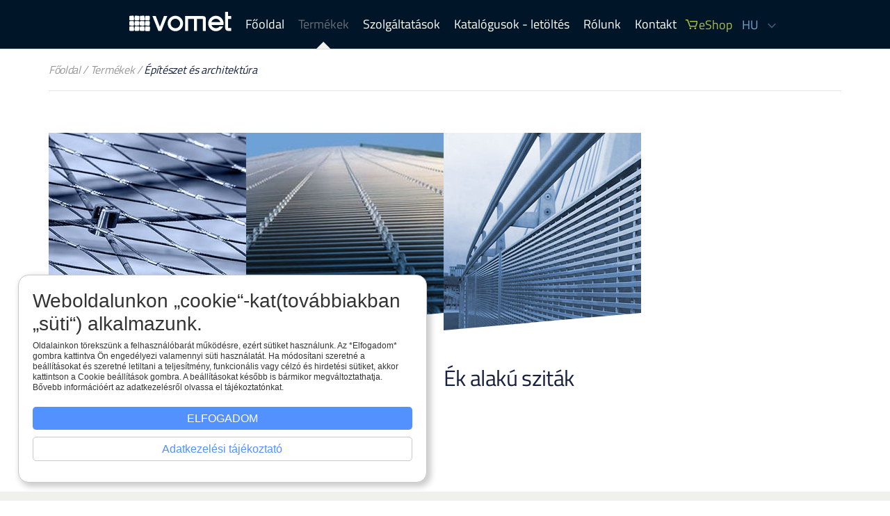

--- FILE ---
content_type: text/html; charset=UTF-8
request_url: https://vomet.hu/epiteszet-es-architektura
body_size: 7263
content:






<!DOCTYPE html>
<html lang="sk">
<head>
<script>
window.dataLayer = window.dataLayer || [];
function gtag(){dataLayer.push(arguments);}
gtag('consent', 'default', {
  'ad_storage': 'denied',
  'ad_user_data': 'denied',
  'ad_personalization': 'denied',
  'analytics_storage': 'denied',
  'functionality_storage': 'denied',
  'security_storage': 'granted'
});
</script><script>(function(w,d,s,l,i){w[l]=w[l]||[];w[l].push({'gtm.start':
new Date().getTime(),event:'gtm.js'});var f=d.getElementsByTagName(s)[0],
j=d.createElement(s),dl=l!='dataLayer'?'&l='+l:'';j.async=true;j.src=
'https://www.googletagmanager.com/gtm.js?id='+i+dl;f.parentNode.insertBefore(j,f);
})(window,document,'script','dataLayer','GTM-KXT8SBD');</script><script async src="https://www.googletagmanager.com/gtag/js?id=G-8V6F2GNMTB"></script>
<script> window.dataLayer = window.dataLayer || []; function gtag(){dataLayer.push(arguments);} gtag('js', new Date()); gtag('config', 'G-8V6F2GNMTB'); </script><meta charset="UTF-8"><meta name="viewport" content="width=device-width, initial-scale=1.0"><meta http-equiv="X-UA-Compatible" content="ie=edge"><title>építészet-architektúra | vomet.sk</title><meta name="description" content="Termékeink felhasználásra kerülnek az építészet és architektúra területén is. Érdeklődjön szakembereinknél."><link rel="shortcut icon" type="image/x-icon" href="https://vomet.hu/themes/vometsk/assets/icons/favicon.ico" /><meta name="robots" content=", ">
<script src="https://vomet.hu/themes/vometsk/assets/js/jquery-3.3.1.min.js"></script>
<script src="https://vomet.hu/themes/vometsk/assets/js/popper.min.js"></script>
<script src="https://vomet.hu/themes/vometsk/assets/js/custom.js?v=3"></script>
<link rel="stylesheet" href="https://vomet.hu/themes/vometsk/assets/css/bootstrap.min.css">
<script src="https://vomet.hu/themes/vometsk/assets/js/bootstrap.min.js"></script>
<script src="https://vomet.hu/themes/vometsk/assets/js/christmaspopup.js?v=4"></script>
<link href="https://vomet.hu/combine/754ae41e094d492ac5ad1b21603ea3ed-1575985637?v=3" rel="stylesheet">

<link rel="stylesheet" href="https://vomet.hu/themes/vometsk/assets/css/christmaspopup.css?rnd=3"><link href="https://vomet.hu/themes/vometsk/assets/css/cookies-customization.css?v=2" rel="stylesheet">
<meta name="google-site-verification" content="OXEiOU6pD_hQrUOqmou3bZDM67JaVYqyf6TC9NV2DSQ" />
<meta name="geo.placename" content="Trstínska cesta, Trnava, Slovakia" />
<meta name="geo.position" content="48.391;17.565" />
<meta name="geo.region" content="SK-Trnavský kraj" />
<meta name="ICBM" content="48.391, 17.565" /><meta property="og:title" content="Sitá, oplotenie a lankové systémy v stavebníctve a architektúre"><meta property="og:description" content="Termékeink felhasználásra kerülnek az építészet és architektúra területén is. Érdeklődjön szakembereinknél."><meta property="og:image" content="https://vomet.hu/storage/app/media/OG%20images/Produkty%20kategorie/vomet_OG-image_Produkty_stavebnictvo-a-technika.jpg"></head>
<body>
<!-- Google Tag Manager (noscript) -->
<noscript><iframe src="https://www.googletagmanager.com/ns.html?id=GTM-KXT8SBD"
height="0" width="0" style="display:none;visibility:hidden"></iframe></noscript>
<!-- End Google Tag Manager (noscript) --><header>
	<div class="mobile-controls">
	<a href="/" class="mobile-logo">Perfora</a>
	<button type="button" id="mmenu-trigger">MENU</button>
</div>
<div id="menu" class="mm-menu">
	<ul>
		<li class="logo-desktop-li"><a href="/"><img class="top-logo" src="https://vomet.hu/themes/vometsk/assets/images/vomet_logo.svg" alt="Logo - vomet.sk"></a></li>
				<li class=""><a href="https://vomet.hu" title="Főoldal">Főoldal</a>
					</li>
				<li class="active has-submenudonotshowsecondlevel"><a href="https://vomet.hu/termekek" title="Termékek">Termékek</a>
						<ul>
				<!--<li class="header"><a class="lines-button arrow arrow-up back" href="#"><span class="lines"></span><span class="label-text">Produkty</span></a></li>-->
								<li><a href="https://vomet.hu/termekek/gyartmanyok-az-osztalyozo-feluletek-vedelmere" title="Gyártmányok az osztályozó felületek védelmére">Gyártmányok az osztályozó felületek védelmére</a>
										<ul>
						<!--<li class="header"><a class="lines-button arrow arrow-up back" href="#"><span class="lines"></span><span class="label-text">Produkty</span></a></li>-->
												<li><a href="https://vomet.hu/termekek/csuszo-es-beesesi-feluletek" title="Csúszó és beesési felületek">Csúszó és beesési felületek</a>
												</li>
												<li><a href="https://vomet.hu/termekek/tartok-keresztgerendak-tengelyek-vedoelemei" title="Tartók, keresztgerendák, tengelyek védöelemei">Tartók, keresztgerendák, tengelyek védöelemei</a>
												</li>
												<li><a href="https://vomet.hu/termekek/hardox-termekek" title="HARDOX termékek">HARDOX termékek</a>
												</li>
											</ul>
									</li>
								<li><a href="https://vomet.hu/rostak" title="Rosták">Rosták</a>
										<ul>
						<!--<li class="header"><a class="lines-button arrow arrow-up back" href="#"><span class="lines"></span><span class="label-text">Produkty</span></a></li>-->
												<li><a href="https://vomet.hu/huzalkepernyok-teglalap-alaku-szemekkel" title="Drótrosták négyzet és téglalap alakú nyílásokkal">Drótrosták négyzet és téglalap alakú nyílásokkal</a>
												</li>
												<li><a href="https://vomet.hu/harfaszitak" title="Hárfasziták">Hárfasziták</a>
												</li>
												<li><a href="https://vomet.hu/ujjrostak" title="Ujjrosták">Ujjrosták</a>
												</li>
												<li><a href="https://vomet.hu/poliuretan-szitak" title="Poliuretán sziták">Poliuretán sziták</a>
												<ul>
							<li><a href="https://vomet.hu/poliuretan-szitak" title="Poliuretán sziták">Poliuretán sziták</a>														<li><a href="https://vomet.hu/feszitett-szitak" title="Feszített sziták">Feszített sziták</a>
														<li><a href="https://vomet.hu/membran-szitak" title="Membrán sziták">Membrán sziták</a>
														<li><a href="https://vomet.hu/huros-szitak-elastic" title="Húros sziták-Elastic">Húros sziták-Elastic</a>
													</ul>
												</li>
												<li><a href="https://vomet.hu/gumi-szitak" title="Gumi sziták">Gumi sziták</a>
												</li>
												<li><a href="https://vomet.hu/ek-alaku-szitak" title="Ék alakú sziták">Ék alakú sziták</a>
												</li>
												<li><a href="https://vomet.hu/tartozekok" title="Tartozékok">Tartozékok</a>
												</li>
												<li><a href="https://vomet.hu/szitak-feszitesi-modjai" title="A sziták feszítési modjai">A sziták feszítési modjai</a>
												</li>
											</ul>
									</li>
								<li><a href="https://vomet.hu/epiteszet-es-architektura" title="Építészet és architektúra">Építészet és architektúra</a>
										<ul>
						<!--<li class="header"><a class="lines-button arrow arrow-up back" href="#"><span class="lines"></span><span class="label-text">Produkty</span></a></li>-->
												<li><a href="https://vomet.hu/termekek/sodronyhuzalos-rendszer" title="Sodronyhuzalos rendszer">Sodronyhuzalos rendszer</a>
												<ul>
							<li><a href="https://vomet.hu/termekek/sodronyhuzalos-rendszer" title="Sodronyhuzalos rendszer">Sodronyhuzalos rendszer</a>														<li><a href="https://vomet.hu/termekek/rozsdamentes-acel-sodronyhuzalhalo" title="Rozsdamentes acél sodronyhuzalháló">Rozsdamentes acél sodronyhuzalháló</a>
														<li><a href="https://vomet.hu/termekek/greenery-rendszer" title="GREENERY rendszer">GREENERY rendszer</a>
														<li><a href="https://vomet.hu/termekek/rozsdamentes-acel-huzalrendszerek" title="Rozsdamentes acél huzalrendszerek">Rozsdamentes acél huzalrendszerek</a>
														<li><a href="https://vomet.hu/termekek/feszitorendszer" title="Feszítőrendszer">Feszítőrendszer</a>
													</ul>
												</li>
												<li><a href="https://vomet.hu/epiteszeti-elemek" title="Építészeti elemek">Építészeti elemek</a>
												</li>
												<li><a href="https://vomet.hu/sodronyhuzalos-rendszer" title="Sodronyhuzalos rendszer">Sodronyhuzalos rendszer</a>
												</li>
												<li><a href="https://vomet.hu/epiteszet-es-architektura/ek-alaku-szitak" title="Ék alakú sziták">Ék alakú sziták</a>
												</li>
												<li><a href="https://vomet.hu/keritesek" title="Kerítések">Kerítések</a>
												<ul>
																					<li><a href="https://vomet.hu/tablas-keritesek" title="Táblás kerítések">Táblás kerítések</a>
														<li><a href="https://vomet.hu/negyzet-szovesu-drothalak" title="Négyzet szövésű dróthálók">Négyzet szövésű dróthálók</a>
														<li><a href="https://vomet.hu/oszlopok-es-oldaltamaszok" title="Oszlopok és oldaltámaszok">Oszlopok és oldaltámaszok</a>
														<li><a href="https://vomet.hu/kapuk-tolokapuk-es-kiskapuk" title="Kapuk, tolókapuk és kiskapuk">Kapuk, tolókapuk és kiskapuk</a>
														<li><a href="https://vomet.hu/kerites-tartozekok" title="Kerítés tartozékok">Kerítés tartozékok</a>
													</ul>
												</li>
											</ul>
									</li>
								<li><a href="https://vomet.hu/drotene-tkaniny-a-filtre" title="Fémszövetek, szűrőkorongok">Fémszövetek, szűrőkorongok</a>
										<ul>
						<!--<li class="header"><a class="lines-button arrow arrow-up back" href="#"><span class="lines"></span><span class="label-text">Produkty</span></a></li>-->
												<li><a href="https://vomet.hu/muszaki-szovetek" title="Műszaki szövetek">Műszaki szövetek</a>
												</li>
												<li><a href="https://vomet.hu/hengeres-szurok-meretre-vagott-darabok" title="Hengeres szűrők, méretre vágott darabok">Hengeres szűrők, méretre vágott darabok</a>
												</li>
												<li><a href="https://vomet.hu/keretes-szurok-gyartasa-es-javitasa" title="Keretes szűrők gyártása és javítása">Keretes szűrők gyártása és javítása</a>
												</li>
											</ul>
									</li>
								<li><a href="https://vomet.hu/fem-szallitoszalagok" title="Fém szállítószalagok">Fém szállítószalagok</a>
										<ul>
						<!--<li class="header"><a class="lines-button arrow arrow-up back" href="#"><span class="lines"></span><span class="label-text">Produkty</span></a></li>-->
												<li><a href="https://vomet.hu/szallitoszalag-huzal" title="Szállítószalag-huzal">Szállítószalag-huzal</a>
												</li>
												<li><a href="https://vomet.hu/szallitoszalag-lemez" title="Szállítószalag-lemez">Szállítószalag-lemez</a>
												</li>
											</ul>
									</li>
								<li><a href="https://vomet.hu/szallitoszalag-gorgok" title="Szállítószalag görgők">Szállítószalag görgők</a>
										<ul>
						<!--<li class="header"><a class="lines-button arrow arrow-up back" href="#"><span class="lines"></span><span class="label-text">Produkty</span></a></li>-->
												<li><a href="https://vomet.hu/sima-palastu-gorgok" title="Sima palástú görgők">Sima palástú görgők</a>
												</li>
												<li><a href="https://vomet.hu/tarcsas-gorgok" title="Tárcsás görgők">Tárcsás görgők</a>
												</li>
												<li><a href="https://vomet.hu/gyurus-gorgok" title="Gyűrűs görgők">Gyűrűs görgők</a>
												</li>
												<li><a href="https://vomet.hu/tarcsas-es-gyurus-gorgok" title="Tárcsás és gyűrűs görgők">Tárcsás és gyűrűs görgők</a>
												</li>
												<li><a href="https://vomet.hu/gumis-gorgok" title="Gumis görgők">Gumis görgők</a>
												</li>
												<li><a href="https://vomet.hu/oldalteralo-gorgok" title="Oldalteralő görgők">Oldalteralő görgők</a>
												</li>
												<li><a href="https://vomet.hu/muanyag-gorgok" title="Műanyag görgők">Műanyag görgők</a>
												</li>
												<li><a href="https://vomet.hu/pht-gorgotarto-bak-3-agu" title="PHT görgőtartó bak-3 ágú">PHT görgőtartó bak-3 ágú</a>
												</li>
												<li><a href="https://vomet.hu/phd-gorgotarto-bak-2-agu" title="PHD görgőtartó bak-2 ágú">PHD görgőtartó bak-2 ágú</a>
												</li>
												<li><a href="https://vomet.hu/phj-gorgotarto-bak-1-agu" title="PHJ görgőtartó bak-1 ágú">PHJ görgőtartó bak-1 ágú</a>
												</li>
												<li><a href="https://vomet.hu/gorgok-szallitoszalagokhoz" title="Görgők szállitószalagokhoz">Görgők szállitószalagokhoz</a>
												</li>
											</ul>
									</li>
								<li><a href="https://vomet.hu/racsok" title="Rácsok">Rácsok</a>
										<ul>
						<!--<li class="header"><a class="lines-button arrow arrow-up back" href="#"><span class="lines"></span><span class="label-text">Produkty</span></a></li>-->
												<li><a href="https://vomet.hu/siete-proti-hmyzu" title="Rovarhálók">Rovarhálók</a>
												<ul>
							<li><a href="https://vomet.hu/siete-proti-hmyzu" title="Rovarhálók">Rovarhálók</a>														<li><a href="https://vomet.hu/uvegszalas-rovarhalok" title="Üvegszálas rovarhálók">Üvegszálas rovarhálók</a>
														<li><a href="https://vomet.hu/aluminium" title="Alumínium">Alumínium</a>
														<li><a href="https://vomet.hu/rozsdamentes" title="Rozsdamentes">Rozsdamentes</a>
														<li><a href="https://vomet.hu/pet-screen" title="Pet Screen">Pet Screen</a>
														<li><a href="https://vomet.hu/polietilen-rovarhalok-szunyoghalok" title="Polietilén Rovarhálók, Szúnyoghálók">Polietilén Rovarhálók, Szúnyoghálók</a>
													</ul>
												</li>
												<li><a href="https://vomet.hu/ponthegesztett-racsok-tekercsben" title="Ponthegesztett rácsok, tekercsben">Ponthegesztett rácsok, tekercsben</a>
												</li>
												<li><a href="https://vomet.hu/ponthegesztett-racsok-tabla" title="Ponthegesztett rácsok-tábla">Ponthegesztett rácsok-tábla</a>
												</li>
												<li><a href="https://vomet.hu/hullamracsok" title="Hullámrácsok">Hullámrácsok</a>
												</li>
												<li><a href="https://vomet.hu/nyulketrec-halo-csibehalo" title="Nyúlketrec háló, Csibeháló">Nyúlketrec háló, Csibeháló</a>
												</li>
												<li><a href="https://vomet.hu/madar-akadalyok" title="Madár akadályok">Madár akadályok</a>
												</li>
												<li><a href="https://vomet.hu/huzalok-es-sodronyhuzalok" title="Huzalok és sodronyhuzalok">Huzalok és sodronyhuzalok</a>
												</li>
												<li><a href="https://vomet.hu/szijtarcsak-es-sinek" title="Szíjtárcsák és sínek">Szíjtárcsák és sínek</a>
												</li>
											</ul>
									</li>
								<li><a href="https://vomet.hu/osztalyozo-es-laboratoriumi-program" title="Osztályozó és laboratóriumi program">Osztályozó és laboratóriumi program</a>
										<ul>
						<!--<li class="header"><a class="lines-button arrow arrow-up back" href="#"><span class="lines"></span><span class="label-text">Produkty</span></a></li>-->
												<li><a href="https://vomet.hu/osztalyozo-technika" title="Osztályozó technika">Osztályozó technika</a>
												<ul>
																					<li><a href="https://vomet.hu/cvt-osztalyozok" title="CVT Osztályozók">CVT Osztályozók</a>
														<li><a href="https://vomet.hu/liwell-osztalyozok" title="LIWELL osztályozók">LIWELL osztályozók</a>
														<li><a href="https://vomet.hu/osztalyozo-technika-viking" title="Viking">Viking</a>
													</ul>
												</li>
												<li><a href="https://vomet.hu/laboratoriumi-program" title="Laboratóriumi program">Laboratóriumi program</a>
												<ul>
							<li><a href="https://vomet.hu/laboratoriumi-program" title="Laboratóriumi program">Laboratóriumi program</a>														<li><a href="https://vomet.hu/laboratoriumi-szitak" title="Laboratóriumi sziták">Laboratóriumi sziták</a>
														<li><a href="https://vomet.hu/laboratoriumi-osztalyozo-gepek" title="Laboratóriumi osztályozó gépek">Laboratóriumi osztályozó gépek</a>
														<li><a href="https://vomet.hu/laboratoriumi-program-tartozekok" title="Tartozékok">Tartozékok</a>
													</ul>
												</li>
											</ul>
									</li>
							</ul>
					</li>
				<li class=""><a href="https://vomet.hu/szolgaltatasok" title="Szolgáltatások">Szolgáltatások</a>
					</li>
				<li class=""><a href="https://vomet.hu/katalogy-na-stiahnutie" title="Katalógusok - letöltés">Katalógusok - letöltés</a>
					</li>
				<li class=" has-submenu"><a href="https://vomet.hu/rolunk" title="Rólunk">Rólunk</a>
						<ul>
				<!--<li class="header"><a class="lines-button arrow arrow-up back" href="#"><span class="lines"></span><span class="label-text">Produkty</span></a></li>-->
								<li><a href="https://vomet.hu/rolunk/vallalatunk" title="Vállalatunk">Vállalatunk</a>
									</li>
								<li><a href="https://vomet.hu/rolunk/szakembereink" title="Szakembereink">Szakembereink</a>
									</li>
								<li><a href="https://vomet.hu/rolunk/ugyfeleink-rolunk" title="Ügyfeleink rólunk">Ügyfeleink rólunk</a>
									</li>
							</ul>
					</li>
				<li class=""><a href="https://vomet.hu/kontakt" title="Kontakt">Kontakt</a>
					</li>
				<li class="meta-nav">
			<ul>
				<li><a href="http://www.metalprodukt.sk/" title="eShop">eShop</a></li>
				<li class="dropdown-lang">
																																							<a class="active-language" href="https://vomet.hu">HU</a>
																<ul class="dropdown-content lang">
																					<!--<li><a href="https://vomet.hu/sk">SK</a></li>-->
								<li><a href="https://www.vomet.sk">SK</a></li>																																												<!--<li><a href="https://vomet.hu/en">EN</a></li>-->
																<li><a href="https://www.vomet.eu">EN</a></li>																																										<li><a href="http://www.sitoprom.com.ua/">RU</a></li>
					</ul>
				</li>
			</ul>
		</li>
	</ul>
</div></header>
<main>
	<div class="wrapper-1140">
				<ul class="breadcrumb-own">
			<li class=""><a href="/">Főoldal&nbsp;/&nbsp; </a></li>
		    		        <li class="">
		            <a href="https://vomet.hu/termekek">Termékek&nbsp;/&nbsp;</a>
		        </li>
					        <li class="active">
		            <a href="https://vomet.hu/epiteszet-es-architektura">Építészet és architektúra</a>
		        </li>
					</ul>
		<hr class="breadcrumb-hr">
			</div>
	<div class="products-container">
														<a class="product-container" href="/termekek/sodronyhuzalos-rendszer">
				<div class="img-wrap">
											<img src="https://vomet.hu/storage/temp/public/a7a/a45/7b6/thumb__284_80_0_0_auto__284.jpg" alt="Sodronyhuzalos rendszer" srcset="https://vomet.hu/storage/temp/public/a7a/a45/7b6/thumb__284_80_0_0_auto__284.jpg 284w" sizes="(max-width: 284px) 100vw, 284px">
										<div class="overlayer"></div></div>
				<h3>Sodronyhuzalos rendszer</h3>
			</a>
																	<a class="product-container" href="/epiteszeti-elemek">
				<div class="img-wrap">
											<img src="https://vomet.hu/storage/temp/public/6d8/45c/3ea/thumb__284_80_0_0_auto__284.jpg" alt="Építészeti elemek" srcset="https://vomet.hu/storage/temp/public/6d8/45c/3ea/thumb__284_80_0_0_auto__284.jpg 284w" sizes="(max-width: 284px) 100vw, 284px">
										<div class="overlayer"></div></div>
				<h3>Építészeti elemek</h3>
			</a>
																																			<a class="product-container" href="/epiteszet-es-architektura/ek-alaku-szitak">
				<div class="img-wrap">
											<img src="https://vomet.hu/storage/temp/public/2aa/03d/e6a/thumb__284_80_0_0_auto__284.jpg" alt="Ék alakú sziták" srcset="https://vomet.hu/storage/temp/public/2aa/03d/e6a/thumb__284_80_0_0_auto__284.jpg 284w" sizes="(max-width: 284px) 100vw, 284px">
										<div class="overlayer"></div></div>
				<h3>Ék alakú sziták</h3>
			</a>
																								</div>
	</main>
<style>.f-social-icons-bar{padding-left:14px}.f-social-icons-bar a{position:relative;width:27px;height:27px}.f-social-icons-bar a:first-of-type{margin-right:8px}.f-social-icons-bar a img{width:27px;height:27px}@media only screen and (max-width:901px){.f-social-icons-bar a{width:34px;height:34px}.f-social-icons-bar a:first-of-type{margin-right:18px}.f-social-icons-bar a img{width:34px;height:34px}}@media only screen and (max-width:720px){.f-box-3 ul{margin-bottom:30px}.f-social-icons-bar a{width:42px;height:42px}.f-social-icons-bar a:first-of-type{margin-right:21px}.f-social-icons-bar a img{width:42px;height:42px}}</style>
<footer>
	<div class="footer-top">
		<div class="f-box-1 ftr-clm">
			<p><strong>Vomet spol. s r. o.</strong></p>
			<p>Trstínska cesta 19</p>
			<p>917 01 Trnava</p>
			<p>Slovenská republika</p>
			<p>+421 (0)33 590 37 11</p>
			<a href="mailto:vomet@vomet.sk">vomet@vomet.sk</a>
		</div>
		<div class="f-box-2 ftr-clm">
			<p>Kassa iroda/raktár</p>
			<p>Južná trieda 78</p>
			<p>040 01 Košice</p>
			<p>Slovenská republika</p>
			<p>+421 (0)55 685 47 07</p>
			<a href="mailto:kosice@vomet.sk">kosice@perfora.sk</a>
		</div>
		<div class="f-box-3 ftr-clm">
			<ul><li><a href="https://vomet.hu/szolgaltatasok">Szolgáltatások</a></li><li><a href="https://vomet.hu/termekek">Termékek</a></li><li><a href="https://vomet.hu/katalogy-na-stiahnutie">Katalógusok -letöltés</a></li><li><a href="/storage/app/media/vop_vomet.pdf">Általános feltételek</a></li><li><a href="https://www.vomet.hu/gdpr-hu">Cookie-beállítások</a></li></ul>
            <div class="f-social-icons-bar">
                <a href="https://www.facebook.com/vomet.trnava" target="_blank">
                    <img src="https://vomet.hu/storage/app/media/img/social/facebook.svg" alt="Odkaz na Facebook vomet.sk">
                </a>
                <a href="https://www.linkedin.com/company/92954269/admin/" target="_blank">
                    <img src="https://vomet.hu/storage/app/media/img/social/linkedin.svg" alt="Odkaz na LinkedIn vomet.sk">
                </a>
            </div>
		</div>
	</div>
	<div class="footer-bottom">
		<p>Vomet © 2018 Copyright - Vytvorila Magnetica s.r.o.</p>
	</div>
</footer><div id="sg-cookiesBar">

        
        


<div id="cookies-bar" class="cookies-bar ">

    
        <h3 class="title">Weboldalunkon „cookie“-kat(továbbiakban „süti“) alkalmazunk.</h3>

    
    
        <div class="content"><p>Oldalainkon törekszünk a felhasználóbarát működésre, ezért sütiket használunk. Az *Elfogadom* gombra kattintva Ön engedélyezi valamennyi süti használatát. Ha módosítani szeretné a beállításokat és szeretné letiltani a teljesítmény, funkcionális vagy célzó és hirdetési sütiket, akkor kattintson a Cookie beállítások gombra. A beállításokat később is bármikor megváltoztathatja. Bővebb információért az adatkezelésről olvassa el tájékoztatónkat.</p>
</div>

    
    
        <div class="buttons">

            
                
                <a class="btn-accept-all  btn btn-primary"
    

    
        
            href="#" 

            
        
    
    >ELFOGADOM
</a>

            
                
                    
                
                <a class="  btn btn-default"
    

    
                data-toggle="modal" 
        data-target="#sg-settings-modal-cookiesBar"
        href="#sg-settings-modal-cookiesBar"

    
    >Adatkezelési tájékoztató
</a>

            
        </div>

    
</div>




    <div class="modal fade" id="sg-settings-modal-cookiesBar" tabindex="-1" role="dialog" aria-labelledby="sg-settings-modal-cookiesBar">

    <div class="modal-dialog modal-lg" role="document">

        <div class="modal-content">

            <div class="modal-header">

                <button type="button" class="close" data-dismiss="modal" aria-label="Close"><span aria-hidden="true">&times;</span></button>
                
                <h4 class="modal-title">Adatvédelmi beállítások</h4>

            </div>

            <div class="modal-body">

                
                    <div class="content"><p>Sütik beállítása. A beállítások csak a jelenleg használt böngészőprogramra és készülékre vonatkoznak.</p>
</div>

                
                <form class="list-cookies"><div class="checkbox disabled">
            
                <label>

                    <input type="checkbox" id="sg-cookies-nevyhnutne-modal" checked disabled> <strong>Elengedhetetlen munkamenet „sütik“:</strong>
                
                </label><div class="description help-block"><p>Ezek használata elengedhetetlen a weboldalon történő navigáláshoz, a weboldal funkcióinak működéséhez. Ezek elfogadása nélkül a honlap, illetve annak egyes részei nem, vagy hibásan jelenhetnek meg.</p></div></div><div class="checkbox ">
            
                <label>

                    <input type="checkbox" id="sg-cookies-analyticscookies-modal"  > <strong>Analitikai vagy teljesítményfigyelő „sütik”:</strong>
                
                </label><div class="description help-block"><p>A weboldalunkon található analitikai sütiket a Google Inc. a Hotjar szkriptája gyűjti össze. Ezután az információkat névteleníti, tehát az információ nem alkalmas az Ön közvetlen azonosítására, de képes Önnek személyre szabottabb internetélményt nyújtani. Ön dönti el, hogy engedélyezi-e meghatározott típusú sütik használatát. Tudnia kell azonban, hogy néhány sütitípus blokkolása érintheti az oldal használatának élményét és az általunk kínált szolgáltatásokat.</p><p>Weboldalunkon a következő „sütiket“ használjuk:</p><p><br><strong>Google Analitika</strong><br>Ezek segítenek abban, hogy megkülönböztessük a weboldal látogatóit, és adatokat gyűjtsünk arról, hogy a látogatók hogyan viselkednek a weboldalon. Ezekkel a sütikkel biztosítjuk például, hogy a weboldal az Ön által kért esetekben megjegyezze a bejelentkezést. Ezek nem gyűjtenek Önt azonosítani képes információkat, az adatokat összesítve és névtelenül tárolják.<br>Személyes adatok védelme: <a href="https://policies.google.com/privacy">https://policies.google.com/privacy</a></p></div></div><div class="checkbox ">
            
                <label>

                    <input type="checkbox" id="sg-cookies-marketingadscookies-modal"  > <strong>Célzott vagy reklám „sütik“:</strong>
                
                </label><div class="description help-block"><p>Ezek segítségével a weboldalak az Ön érdeklődési körének leginkább megfelelő információt (marketing) tudnak nyújtani. Ehhez az Ön kifejezett beleegyezése szükséges. Ezek a sütik részletes információkat gyűjtenek böngészési szokásairól.</p><p><strong>Google Ads</strong></p><table><tbody><tr><td><strong>Felhasználás: </strong>Reklám a böngésző oldalon, hirdetések, YouTube reklám, retargeting, váltások megjegyjegyzése. <br><strong>Személyes adatvédelem:</strong> https://policies.google.com/privacy</td></tr></tbody></table></div></div></form>

            </div>

            <div class="modal-footer">
                
                <button type="button" 
                        data-dismiss="modal"
                        class="btn btn-default">Mégse</button>
                        
                <button type="button" 
                        id="cookies-manage-save-modal" 
                        class="btn btn-primary">Beállítások mentése</button>

            </div>

        </div>

    </div>

</div>
    


    
    
    
        
    
        
            
                                        

            
            
                                
                    
                
            
        
    
        
    

</div><script src="/modules/system/assets/js/framework.js"></script>
<script>

    $('#cookies-manage-save-modal').click(function() {

        var date = new Date();

date.setDate(date.getDate() + 365);

document.cookie = "sg-cookies-consent=1; path=/; expires=" + date.toGMTString();            


    
        
            
                var item = document.getElementById('sg-cookies-nevyhnutne-modal');

                if( item.checked == true ) {
                    document.cookie = 'sg-cookies-nevyhnutne=1; path=/; expires=' + date.toGMTString();    
                } else {
                    document.cookie = 'sg-cookies-nevyhnutne=0; path=/; expires=Thu, 01 Jan 1970 00:00:01 GMT;';    
                }

            
        
    
        
            
                var item = document.getElementById('sg-cookies-analyticscookies-modal');

                if( item.checked == true ) {
                    document.cookie = 'sg-cookies-analyticscookies=1; path=/; expires=' + date.toGMTString();    
                } else {
                    document.cookie = 'sg-cookies-analyticscookies=0; path=/; expires=Thu, 01 Jan 1970 00:00:01 GMT;';    
                }

            
        
    
        
            
                var item = document.getElementById('sg-cookies-marketingadscookies-modal');

                if( item.checked == true ) {
                    document.cookie = 'sg-cookies-marketingadscookies=1; path=/; expires=' + date.toGMTString();    
                } else {
                    document.cookie = 'sg-cookies-marketingadscookies=0; path=/; expires=Thu, 01 Jan 1970 00:00:01 GMT;';    
                }

            
        
    

        
            location.reload(true);

        
    });

</script>


    <script>

        $('#cookies-bar .btn-accept-all').click(function(e) 
        {
            e.preventDefault();

            var date = new Date();

date.setDate(date.getDate() + 365);

document.cookie = "sg-cookies-consent=1; path=/; expires=" + date.toGMTString();            


    
        
            
                document.cookie = "sg-cookies-nevyhnutne=1; path=/; expires=" + date.toGMTString();    

            
        
    
        
            
                document.cookie = "sg-cookies-analyticscookies=1; path=/; expires=" + date.toGMTString();    

            
        
    
        
            
                document.cookie = "sg-cookies-marketingadscookies=1; path=/; expires=" + date.toGMTString();    

            
        
    

            if( $('#cookies-bar').length )
            {
                $('#cookies-bar').hide();
            }

            
                location.reload(true);

            
        });

        $('#cookies-bar .btn-disable-all').click(function(e) 
        {
            e.preventDefault();

            var date = new Date();

date.setDate(date.getDate() + 365);

document.cookie = "sg-cookies-consent=1; path=/; expires=" + date.toGMTString();            


    
        
            
                document.cookie = "sg-cookies-nevyhnutne=1; path=/; expires=" + date.toGMTString();    
                
            
        
    
        
            
        
    
        
            
        
    

            if( $('#cookies-bar').length )
            {
                $('#cookies-bar').hide();
            }

            
                location.reload(true);

            
        });

    </script><script src="https://vomet.hu/themes/vometsk/assets/js/owl.carousel.min.js"></script>
<script src="https://vomet.hu/themes/vometsk/assets/js/mfp/jquery.magnific-popup.js"></script>
<script src="https://vomet.hu/themes/vometsk/assets/js/youCover.js"></script>
<script src="https://vomet.hu/themes/vometsk/assets/js/jquery.magneticaMenu.js"></script>
<script src="https://vomet.hu/themes/vometsk/assets/js/jquery.lazy.min.js"></script>
<script src="https://vomet.hu/themes/vometsk/assets/js/main.js"></script>
<script src="https://vomet.hu/themes/vometsk/assets/js/cookies.js"></script>
<script src="https://vomet.hu/themes/vometsk/assets/js/cookies-control.js?v=1"></script>


<script src="/modules/system/assets/js/framework.js"></script>
<script src="/modules/system/assets/js/framework.extras.js"></script>
<link rel="stylesheet" property="stylesheet" href="/modules/system/assets/css/framework.extras.css">
</body>
</html>

--- FILE ---
content_type: text/css; charset=UTF-8
request_url: https://vomet.hu/combine/754ae41e094d492ac5ad1b21603ea3ed-1575985637?v=3
body_size: 24887
content:
.youCover,
.youCover.active-iframe iframe {
	display: block
}

.youCover {
	position: relative;
	padding-bottom: 56.25%;
	padding-top: 25px;
	height: 0;
	background-color: #000
}

.youCover:before {
	-webkit-transition: all .2s linear;
	-moz-transition: all .2s linear;
	-o-transition: all .2s linear;
	transition: all .2s linear;
	-moz-opacity: .5;
	-khtml-opacity: .5;
	-webkit-opacity: .5;
	opacity: .5;
	-ms-filter: progid:DXImageTransform.Microsoft.Alpha(opacity=50);
	filter: alpha(opacity=50);
	content: " ";
	position: absolute;
	width: 100px;
	height: 70px;
	background-image: url(../themes/vometsk/assets/dist/youtube-ico.png);
	background-repeat: no-repeat;
	background-size: contain;
	top: 50%;
	left: 50%;
	margin-left: -50px;
	margin-top: -35px;
	z-index: 3
}

.youCover.active-iframe img {
	-moz-opacity: 0;
	-khtml-opacity: 0;
	-webkit-opacity: 0;
	opacity: 0;
	-ms-filter: progid:DXImageTransform.Microsoft.Alpha(opacity=0);
	filter: alpha(opacity=0)
}

.youCover.active-iframe:before {
	-moz-opacity: 0 !important;
	-khtml-opacity: 0 !important;
	-webkit-opacity: 0 !important;
	opacity: 0 !important;
	-ms-filter: progid:DXImageTransform.Microsoft.Alpha(opacity=0) !important;
	filter: alpha(opacity=0) !important;
	-webkit-transform: scale(3);
	-ms-transform: scale(3);
	-moz-transform: scale(3);
	transform: scale(3)
}

.youCover iframe,
.youCover img {
	position: absolute;
	top: 0;
	left: 0;
	width: 100%;
	height: 100%;
	z-index: 2;
	-webkit-transition: all .2s linear;
	-moz-transition: all .2s linear;
	-o-transition: all .2s linear;
	transition: all .2s linear
}

.youCover:hover:before {
	-moz-opacity: 1;
	-khtml-opacity: 1;
	-webkit-opacity: 1;
	opacity: 1;
	-ms-filter: progid:DXImageTransform.Microsoft.Alpha(opacity=100);
	filter: alpha(opacity=100)
}

.youCover.fancybox-active img {
	border: 5px solid #663399
}
/**
 * Owl Carousel v2.3.4
 * Copyright 2013-2018 David Deutsch
 * Licensed under: SEE LICENSE IN https://github.com/OwlCarousel2/OwlCarousel2/blob/master/LICENSE
 */
.owl-carousel,.owl-carousel .owl-item{-webkit-tap-highlight-color:transparent;position:relative}.owl-carousel{display:none;width:100%;z-index:1}.owl-carousel .owl-stage{position:relative;-ms-touch-action:pan-Y;touch-action:manipulation;-moz-backface-visibility:hidden}.owl-carousel .owl-stage:after{content:".";display:block;clear:both;visibility:hidden;line-height:0;height:0}.owl-carousel .owl-stage-outer{position:relative;overflow:hidden;-webkit-transform:translate3d(0,0,0)}.owl-carousel .owl-item,.owl-carousel .owl-wrapper{-webkit-backface-visibility:hidden;-moz-backface-visibility:hidden;-ms-backface-visibility:hidden;-webkit-transform:translate3d(0,0,0);-moz-transform:translate3d(0,0,0);-ms-transform:translate3d(0,0,0)}.owl-carousel .owl-item{min-height:1px;float:left;-webkit-backface-visibility:hidden;-webkit-touch-callout:none}.owl-carousel .owl-item img{display:block;width:100%}.owl-carousel .owl-dots.disabled,.owl-carousel .owl-nav.disabled{display:none}.no-js .owl-carousel,.owl-carousel.owl-loaded{display:block}.owl-carousel .owl-dot,.owl-carousel .owl-nav .owl-next,.owl-carousel .owl-nav .owl-prev{cursor:pointer;-webkit-user-select:none;-khtml-user-select:none;-moz-user-select:none;-ms-user-select:none;user-select:none}.owl-carousel .owl-nav button.owl-next,.owl-carousel .owl-nav button.owl-prev,.owl-carousel button.owl-dot{background:0 0;color:inherit;border:none;padding:0!important;font:inherit}.owl-carousel.owl-loading{opacity:0;display:block}.owl-carousel.owl-hidden{opacity:0}.owl-carousel.owl-refresh .owl-item{visibility:hidden}.owl-carousel.owl-drag .owl-item{-ms-touch-action:pan-y;touch-action:pan-y;-webkit-user-select:none;-moz-user-select:none;-ms-user-select:none;user-select:none}.owl-carousel.owl-grab{cursor:move;cursor:grab}.owl-carousel.owl-rtl{direction:rtl}.owl-carousel.owl-rtl .owl-item{float:right}.owl-carousel .animated{animation-duration:1s;animation-fill-mode:both}.owl-carousel .owl-animated-in{z-index:0}.owl-carousel .owl-animated-out{z-index:1}.owl-carousel .fadeOut{animation-name:fadeOut}@keyframes fadeOut{0%{opacity:1}100%{opacity:0}}.owl-height{transition:height .5s ease-in-out}.owl-carousel .owl-item .owl-lazy{opacity:0;transition:opacity .4s ease}.owl-carousel .owl-item .owl-lazy:not([src]),.owl-carousel .owl-item .owl-lazy[src^=""]{max-height:0}.owl-carousel .owl-item img.owl-lazy{transform-style:preserve-3d}.owl-carousel .owl-video-wrapper{position:relative;height:100%;background:#000}.owl-carousel .owl-video-play-icon{position:absolute;height:80px;width:80px;left:50%;top:50%;margin-left:-40px;margin-top:-40px;background:url(../themes/vometsk/assets/js/owlcarousel/assets/owl.video.play.png) no-repeat;cursor:pointer;z-index:1;-webkit-backface-visibility:hidden;transition:transform .1s ease}.owl-carousel .owl-video-play-icon:hover{-ms-transform:scale(1.3,1.3);transform:scale(1.3,1.3)}.owl-carousel .owl-video-playing .owl-video-play-icon,.owl-carousel .owl-video-playing .owl-video-tn{display:none}.owl-carousel .owl-video-tn{opacity:0;height:100%;background-position:center center;background-repeat:no-repeat;background-size:contain;transition:opacity .4s ease}.owl-carousel .owl-video-frame{position:relative;z-index:1;height:100%;width:100%}
/**
 * Owl Carousel v2.3.4
 * Copyright 2013-2018 David Deutsch
 * Licensed under: SEE LICENSE IN https://github.com/OwlCarousel2/OwlCarousel2/blob/master/LICENSE
 */
.owl-theme .owl-dots,.owl-theme .owl-nav{text-align:center;-webkit-tap-highlight-color:transparent}.owl-theme .owl-nav{margin-top:10px}.owl-theme .owl-nav [class*=owl-]{color:#FFF;font-size:14px;margin:5px;padding:4px 7px;background:#D6D6D6;display:inline-block;cursor:pointer;border-radius:3px}.owl-theme .owl-nav [class*=owl-]:hover{background:#869791;color:#FFF;text-decoration:none}.owl-theme .owl-nav .disabled{opacity:.5;cursor:default}.owl-theme .owl-nav.disabled+.owl-dots{margin-top:10px}.owl-theme .owl-dots .owl-dot{display:inline-block;zoom:1}.owl-theme .owl-dots .owl-dot span{width:10px;height:10px;margin:5px 7px;background:#D6D6D6;display:block;-webkit-backface-visibility:visible;transition:opacity .2s ease;border-radius:30px}.owl-theme .owl-dots .owl-dot.active span,.owl-theme .owl-dots .owl-dot:hover span{background:#869791}
@charset "UTF-8";

@font-face {
  font-family: "Titillium Web";
  src: url(../themes/vometsk/assets/fonts/TitilliumWeb-Regular.ttf);
}

@font-face {
  font-family: "Titillium Web - Light";
  src: url(../themes/vometsk/assets/fonts/TitilliumWeb-Light.ttf);
}

@font-face {
  font-family: "Titillium Web - Semi Bold";
  src: url(../themes/vometsk/assets/fonts/TitilliumWeb-SemiBold.ttf);
}

@font-face {
  font-family: "elusiveicon";
  src: url(../themes/vometsk/assets/fonts/elusiveicons-webfont.ttf);
}

@font-face {
  font-family: "dripicons-v2";
  src: url("../themes/vometsk/assets/fonts/dripicons-v2.eot");
  src: url("../themes/vometsk/assets/fonts/dripicons-v2.eot?#iefix") format("embedded-opentype"),
    url("../themes/vometsk/assets/fonts/dripicons-v2.woff") format("woff"),
    url("../themes/vometsk/assets/fonts/dripicons-v2.ttf") format("truetype"),
    url("../themes/vometsk/assets/fonts/dripicons-v2.svg#dripicons-v2") format("svg");
  font-weight: normal;
  font-style: normal;
}

.wrapper-narrow.mobile-view {
  width: 100%;
  padding: 0px;
  margin-left: 0px;
  margin-right: 0px;
}

.magnetica-slider.mobile-view {
  display: none !important;
  overflow: hidden !important;
}

.magnetica-slider-mobile {
  display: none;
  overflow: hidden !important;
}

h2.magnetica-slider-title {
  color: #172142;
  font-size: 36px;
  font-weight: 300;
  letter-spacing: -0.72px;
  text-align: center;
  /*margin-top: 130px;*/
  margin-bottom: 82px;
}

h2.magnetica-slider-title span.title-addr {
  display: block;
  font-family: "Titillium Web";
  font-size: 18px;
  font-weight: 400;
  letter-spacing: -0.36px;
}

.magnetica-slider-mobile.mobile-view {
  width: 100%;
  display: -webkit-box;
  display: -ms-flexbox;
  display: flex;
  -webkit-box-pack: center;
  -ms-flex-pack: center;
  justify-content: center;
  -webkit-box-align: center;
  -ms-flex-align: center;
  align-items: center;
  margin: auto;
}

.magnetica-slider-mobile.mobile-view li {
  display: inline-block;
  list-style: none;
}

.magnetica-slider-mobile.mobile-view .employee-box {
  width: 100%;
}

.magnetica-slider-mobile.mobile-view .employee-box .d-flex {
  display: inline-block;
  -webkit-box-orient: vertical;
  -webkit-box-direction: normal;
  -ms-flex-direction: column;
  flex-direction: column;
  -webkit-box-pack: center;
  -ms-flex-pack: center;
  justify-content: center;
  -webkit-box-align: center;
  -ms-flex-align: center;
  align-items: center;
}

.magnetica-slider-mobile.mobile-view .frame-1 img,
.magnetica-slider-mobile.mobile-view .frame-2 img,
.magnetica-slider-mobile.mobile-view .frame-3 img {
  border-radius: 100%;
}

.magnetica-slider-mobile.mobile-view .frame-1,
.magnetica-slider-mobile.mobile-view .frame-3 {
  opacity: 0.5;
}

.magnetica-slider-mobile.mobile-view .frame-1 {
  -webkit-transform: translateX(-20%);
  transform: translateX(-20%);
}

.magnetica-slider-mobile.mobile-view .frame-3 {
  -webkit-transform: translate(20%);
  transform: translate(20%);
}

.magnetica-slider-mobile.mobile-view .frame-1 .contact-info-panel,
.magnetica-slider-mobile.mobile-view .frame-3 .contact-info-panel {
  display: none;
}

.magnetica-slider-mobile.mobile-view .frame-2 .contact-info-panel {
  display: none;
}

.magnetica-slider-mobile.mobile-view
  .frame-2
  .contact-info-panel
  .employee-area,
.magnetica-slider-mobile.mobile-view
  .frame-2
  .contact-info-panel
  .contact-info {
  display: none;
}

.magnetica-slider-mobile.mobile-view .frame-1 img,
.magnetica-slider-mobile.mobile-view .frame-3 img {
  height: auto;
  max-height: 250px;
  /*width: 250px;*/
  max-width: 250px;
  width: calc(100vw * 0.347222);
}

.magnetica-slider-mobile.mobile-view .frame-2 img {
  height: auto;
  /*max-height: 358px;*/
  /*width: 358px;*/
  max-width: 358px;
  max-height: 358px;
  width: calc(100vw * 0.497222);
  height: calc(100vw * 0.497222);
}

.slider-control {
  display: none;
  overflow: hidden;
}

.slider-control.mobile-view {
  display: block;
  margin: auto;
  text-align: center;
  width: 100%;
  max-width: 100%;
  max-height: 23px;
  margin-top: 46px;
  overflow: hidden;
}

.slider-control.mobile-view .circle {
  background-color: #6b93bd;
  width: 23px;
  height: 23px;
  border-radius: 50%;
  /*margin-top: 50px;*/
  display: inline-block;
  /*margin-right: 12px;
		margin-left: 12px;*/
  margin-right: calc(100vw * 0.016);
  margin-left: calc(100vw * 0.016);
  /*margin-right:25px;*/
  /*margin-bottom: 125px;*/
  cursor: pointer;
}

.slider-control.mobile-view .circle.first-of-type {
  margin-left: 0px;
}

.slider-control.mobile-view .circle.last-of-type {
  margin-right: 0px;
}

@media only screen and (max-width: 720px) {
  .slider-control.mobile-view .circle {
    width: 18px;
    height: 18px;
  }
}

@media only screen and (max-width: 568px) {
  .slider-control.mobile-view .circle {
    width: 12px;
    height: 12px;
  }
}

.slider-control.mobile-view .circle:last-of-type {
  margin-right: 0px;
}

.slider-control.mobile-view .circle.active {
  background-color: #97c146;
}

.mobile-text-output-panel {
  display: none;
}

.poradentstvo-a-konzultacie .mobile-text-output-panel {
  display: none !important;
}

.mobile-text-output-panel.mobile-view {
  display: block;
  text-align: center;
  margin: auto;
  margin-top: 46px;
  width: 100%;
}

.mobile-text-output-panel.mobile-view h3 {
  color: #172142;
  font-family: "Titillium Web - Semi Bold";
  font-size: 30px;
  font-weight: 400;
  letter-spacing: -0.6px;
  margin-bottom: 0px;
}

.mobile-text-output-panel.mobile-view p.employee-role {
  color: #5e6f7c;
  font-family: "Titillium Web";
  font-size: 24px;
  font-weight: 300;
  letter-spacing: -0.48px;
  line-height: 26px;
}

.mobile-text-output-panel.mobile-view .contact-info {
  margin-top: 14px;
  margin: auto;
  display: table;
  overflow: visible;
  font-size: 24px;
  font-weight: 300;
  line-height: 50px;
  color: #172142;
  letter-spacing: -0.6px;
  overflow-wrap: break-word;
  /* icons before contact information in personal info block */
}

@media only screen and (max-width: 568px) {
  .mobile-text-output-panel.mobile-view .contact-info {
    font-size: 22px;
  }
}

.mobile-text-output-panel.mobile-view .contact-info .contact {
  margin-bottom: 0px;
}

.mobile-text-output-panel.mobile-view .contact-info .contact-details,
.mobile-text-output-panel.mobile-view .contact-info .contact-tel,
.mobile-text-output-panel.mobile-view .contact-info .contact-fax,
.mobile-text-output-panel.mobile-view .contact-info .contact-mobile {
  display: table-cell;
}

.mobile-text-output-panel.mobile-view .contact-info .contact-details {
  color: #97c146;
}

.mobile-text-output-panel.mobile-view .contact-info .contact-tel:before,
.mobile-text-output-panel.mobile-view .contact-info .contact-fax:before,
.mobile-text-output-panel.mobile-view .contact-info .contact-mail:before,
.mobile-text-output-panel.mobile-view .contact-info .contact-mobile:before {
  font-family: "elusiveicon";
  color: #97c146;
  position: relative;
  top: 0px;
  left: 0px;
  margin-right: 8px;
}

.mobile-text-output-panel.mobile-view .contact-info .contact-tel:before,
.mobile-text-output-panel.mobile-view .contact-info .contact-mobile:before {
  content: "\F1BE";
}

.mobile-text-output-panel.mobile-view .contact-info .contact-fax:before {
  content: "\F1CD";
}

.mobile-text-output-panel.mobile-view .contact {
  display: table;
}

.mobile-text-output-panel.mobile-view .contact .contact-mail {
  display: table-cell;
}

.mobile-text-output-panel.mobile-view .contact .contact-mail:before {
  font-family: "elusiveicon";
  color: #97c146;
  position: relative;
  top: 0px;
  left: 0px;
  margin-right: 8px;
  content: "\F14B";
}

.mobile-text-output-panel.mobile-view .contact a {
  display: inline-block;
  font-family: "Titillium Web";
  font-weight: 300;
  color: #97c146;
  letter-spacing: -0.36px;
}

@media only screen and (max-width: 1140px) {
  article.nasi-odbornici {
    width: 100vw;
  }
}

@media only screen and (max-width: 1140px) {
  article.nasi-odbornici .wrapper-980 {
    width: 100vw;
  }
}

@media only screen and (min-width: 1141px) {
  article.nasi-odbornici .magnetica-slider-title {
    display: none;
  }
}

article.nasi-odbornici .magnetica-slider-mobile .frame-1 img,
article.nasi-odbornici .magnetica-slider-mobile .frame-2 img,
article.nasi-odbornici .magnetica-slider-mobile .frame-3 img {
  -webkit-animation: spin 0.2s linear 1;
  animation: spin 0.2s cubic-bezier(0.075, 0.82, 0.165, 1) 1;
}

@-webkit-keyframes spin {
  100% {
    -webkit-transform: rotateY(360deg);
  }
}

@keyframes spin {
  100% {
    -webkit-transform: rotateY(360deg);
    transform: rotateY(360deg);
  }
}

article.poradentstvo-a-konzultacie li.frame-1 p.name,
article.poradentstvo-a-konzultacie li.frame-3 p.name {
  display: none;
}

article.poradentstvo-a-konzultacie li.frame-1 p.description,
article.poradentstvo-a-konzultacie li.frame-3 p.description {
  display: none;
}

article.poradentstvo-a-konzultacie li.frame-1 p.role,
article.poradentstvo-a-konzultacie li.frame-3 p.role {
  display: none;
}

article.poradentstvo-a-konzultacie li.frame-1 p.contact-phone,
article.poradentstvo-a-konzultacie li.frame-3 p.contact-phone {
  display: none;
}

article.poradentstvo-a-konzultacie li.frame-1 a.contact-email,
article.poradentstvo-a-konzultacie li.frame-3 a.contact-email {
  display: none;
}

article.poradentstvo-a-konzultacie li.frame-1 {
  -webkit-transform: translate(-20%, -25%) !important;
  transform: translate(-20%, -25%) !important;
}

@media only screen and (max-width: 568px) {
  article.poradentstvo-a-konzultacie li.frame-1 {
    -webkit-transform: translate(-20%, -35%) !important;
    transform: translate(-20%, -35%) !important;
  }
}

@media only screen and (max-width: 460px) {
  article.poradentstvo-a-konzultacie li.frame-1 {
    -webkit-transform: translate(-20%, -55%) !important;
    transform: translate(-20%, -55%) !important;
  }
}

@media only screen and (max-width: 380px) {
  article.poradentstvo-a-konzultacie li.frame-1 {
    -webkit-transform: translate(-20%, -90px) !important;
    transform: translate(-20%, -90px) !important;
  }
}

article.poradentstvo-a-konzultacie li.frame-3 {
  -webkit-transform: translate(20%, -25%) !important;
  transform: translate(20%, -25%) !important;
}

@media only screen and (max-width: 568px) {
  article.poradentstvo-a-konzultacie li.frame-3 {
    -webkit-transform: translate(20%, -35%) !important;
    transform: translate(20%, -35%) !important;
  }
}

@media only screen and (max-width: 460px) {
  article.poradentstvo-a-konzultacie li.frame-3 {
    -webkit-transform: translate(20%, -55%) !important;
    transform: translate(20%, -55%) !important;
  }
}

@media only screen and (max-width: 380px) {
  article.poradentstvo-a-konzultacie li.frame-3 {
    -webkit-transform: translate(20%, -90px) !important;
    transform: translate(20%, -90px) !important;
  }
}

@media only screen and (min-width: 1140px) {
  article.poradentstvo-a-konzultacie .employee-group {
    display: -webkit-box;
    display: -ms-flexbox;
    display: flex;
    -webkit-box-orient: horizontal;
    -webkit-box-direction: normal;
    -ms-flex-direction: row;
    flex-direction: row;
    -webkit-box-pack: center;
    -ms-flex-pack: center;
    justify-content: center;
    -webkit-box-align: start;
    -ms-flex-align: start;
    align-items: flex-start;
    -ms-flex-wrap: wrap;
    flex-wrap: wrap;
    width: 1140px;
  }
}

article.poradentstvo-a-konzultacie .employee-group .employee-box {
  text-align: center;
  margin-right: 0px;
  margin-bottom: 50px;
  align-self: stretch;
}

article.poradentstvo-a-konzultacie .employee-group .employee-box:last-of-type {
  margin-right: 0px;
}

article.poradentstvo-a-konzultacie .employee-group .employee-box img {
  width: 255px;
  height: 255px;
  -o-object-fit: contain;
  object-fit: contain;
  border-radius: 100%;
  border: 2px solid #d9d9d9;
  -webkit-box-sizing: border-box;
  box-sizing: border-box;
}

article.o-spolocnosti .magnetica-slider-mobile {
  width: 100vw;
}

article.o-spolocnosti ~ h2.magnetica-slider-title.mobile-view {
  display: none;
}

article.o-spolocnosti ~ .mobile-text-output-panel.mobile-view {
  display: none !important;
}

.ospolocnosti-photo.photo-container {
  text-align: center;
  display: -webkit-box;
  display: -ms-flexbox;
  display: flex;
  -webkit-box-orient: horizontal;
  -webkit-box-direction: normal;
  -ms-flex-direction: row;
  flex-direction: row;
  -ms-flex-wrap: wrap;
  flex-wrap: wrap;
  -webkit-box-pack: center;
  -ms-flex-pack: center;
  justify-content: center;
  -webkit-box-align: center;
  -ms-flex-align: center;
  align-items: center;
  position: relative;
}

.magnetica-slider-title[data-onpage="ospolocnosti"].mobile-view {
  display: none;
}

footer {
  background-color: #f0f0ec;
  color: #424548;
  width: 100vw;
  max-width: 100%;
  text-align: center;
}

@media only screen and (max-width: 720px) {
  footer {
    padding-top: 49px;
  }
}

@media only screen and (min-width: 721px) {
  footer {
    text-align: left;
  }
}

footer p,
footer a {
  color: #424548;
  font-family: "Titillium Web - Light", sans-serif;
  font-size: 18px;
  font-weight: 300;
  line-height: 28px;
  -webkit-transition: color 0.2s ease;
  transition: color 0.2s ease;
  margin-bottom: 0px;
  /*@media only screen and (max-width: 720px){
			font-family: "Titillium Web", sans-serif;
			font-size: 24px;
			font-weight: 400;
			width: 400px;
			margin: auto;
		}*/
}

footer p:first-of-type {
  font-family: "Titillium Web - Semi Bold", sans-serif;
  font-size: 20px;
  font-weight: 400;
}

@media only screen and (max-width: 720px) {
  footer p:first-of-type {
    font-family: "Titillium Web";
    font-size: 36px;
    font-weight: 700;
    margin-bottom: 1em;
  }
}

footer a:hover {
  text-decoration: none;
  color: #97c146;
}

footer ul li {
  list-style: none;
}

footer ul {
  list-style: none;
  margin-left: 0;
  padding-left: 1em;
  text-indent: -1em;
}

@media only screen and (max-width: 720px) {
  footer ul {
    text-align: center;
  }
}

@media only screen and (max-width: 720px) {
  footer li {
    color: #424548;
    font-family: "Titillium Web";
    /*font-size: 36px;*/
    font-size: 24px;
    font-weight: 300;
    /*line-height: 60px;*/
    line-height: 44px;
  }
}

@media only screen and (max-width: 720px) {
  footer li a {
    color: #424548;
    font-family: "Titillium Web";
    /*font-size: 36px;*/
    line-height: 44px;
    font-size: 24px;
    font-weight: 300;
    /*line-height: 60px;*/
  }
}

footer li:before {
  color: #424548;
  content: "›";
  font-size: 18px;
  padding-right: 0.5em;
  position: relative;
  top: 0px;
}

@media only screen and (max-width: 720px) {
  footer li:before {
    font-size: 36px;
    font-weight: 300;
    line-height: 32x;
  }
}

footer .btn-footer {
  background-color: #898b8c;
  color: white;
  padding: 8px 27px;
  border: 0px;
  font-family: "Titillium Web";
  font-size: 18px;
  font-weight: 400;
  line-height: 28px;
}

footer input[type="text"] {
  width: 255px;
  height: 45px;
  border: 1px solid #d0d1d1;
  background-color: #ffffff;
  margin-top: 15px;
  margin-bottom: 19px;
  padding: 0px 10px;
}

@media only screen and (max-width: 720px) {
  footer input[type="text"] {
    max-width: 410px;
    width: 100%;
    height: 80px;
  }
}

footer .f-box-1,
footer .f-box-2,
footer .f-box-3,
footer .f-box-4 {
  width: calc(100% - 30px);
  display: block;
  margin: 0px;
}

@media only screen and (min-width: 721px) {
  footer .f-box-1,
  footer .f-box-2,
  footer .f-box-3,
  footer .f-box-4 {
    width: 50%;
    display: inline-block;
    margin-bottom: 50px;
  }
}

@media only screen and (min-width: 1180px) {
  footer .f-box-1,
  footer .f-box-2,
  footer .f-box-3,
  footer .f-box-4 {
    max-width: calc((100% - 60px) / 4);
    width: auto;
    margin: 0px;
    /*display: table-cell;*/
    /*margin-right: 60px;*/
  }
}

footer .f-box-4 {
  margin-right: 0px;
}

@media only screen and (max-width: 720px) {
  footer .f-box-1 {
    margin-bottom: 43px;
    -webkit-box-flex: 1;
    -ms-flex: 1;
    flex: 1;
    width: 100%;
  }

  footer .f-box-1 p,
  footer .f-box-1 a {
    font-size: 24px;
  }

  footer .f-box-2 {
    margin-bottom: 116px;
    -webkit-box-flex: 2;
    -ms-flex: 2;
    flex: 2;
    width: 100%;
  }

  footer .f-box-2 p,
  footer .f-box-2 a {
    font-size: 24px;
  }

  footer .f-box-3 {
    margin-bottom: 136px;
    -webkit-box-flex: 3;
    -ms-flex: 3;
    flex: 3;
    width: 100%;
  }
}

@media only screen and (max-width: 720px) and (max-width: 720px) {
  footer .f-box-3 {
    margin-bottom: 68px;
  }
}

@media only screen and (max-width: 720px) {
  footer .f-box-4 {
    margin-bottom: 72px;
    -webkit-box-flex: 4;
    -ms-flex: 4;
    flex: 4;
    width: 75%;
    margin-left: auto;
    margin-right: auto;
  }

  footer .f-box-4 p {
    text-align: center;
    margin: auto;
  }

  footer .f-box-4 p:last-of-type {
    max-width: 410px;
    margin-top: 28px;
  }
}

@media only screen and (max-width: 720px) and (min-width: 721px) {
  footer .f-box-1 {
    margin-bottom: 0px;
    margin-top: 0px;
    -webkit-box-flex: 1;
    -ms-flex: 1;
    flex: 1;
  }

  footer .f-box-2 {
    margin-bottom: 0px;
    margin-top: 0px;
    -webkit-box-flex: 2;
    -ms-flex: 2;
    flex: 2;
  }

  footer .f-box-3 {
    margin-top: 0px;
    margin-bottom: 0px;
    -webkit-box-flex: 3;
    -ms-flex: 3;
    flex: 3;
  }

  footer .f-box-4 {
    margin-bottom: 0px;
    margin-top: 0px;
    -webkit-box-flex: 4;
    -ms-flex: 4;
    flex: 4;
  }
}

footer .footer-top {
  width: 100%;
}

@media only screen and (min-width: 721px) {
  footer .footer-top {
    width: calc(100% - 60px);
    margin: auto;
    display: -webkit-box;
    display: -ms-flexbox;
    display: flex;
    -ms-flex-wrap: wrap;
    flex-wrap: wrap;
    -webkit-box-orient: horizontal;
    -webkit-box-direction: normal;
    -ms-flex-direction: row;
    flex-direction: row;
    padding-top: 120px;
    padding-bottom: 65px;
  }
}

@media only screen and (min-width: 1180px) {
  footer .footer-top {
    width: 1140px;
    display: -webkit-box;
    display: -ms-flexbox;
    display: flex;
    -webkit-box-orient: horizontal;
    -webkit-box-direction: normal;
    -ms-flex-direction: row;
    flex-direction: row;
    -ms-flex-wrap: nowrap;
    flex-wrap: nowrap;
    -ms-flex-pack: distribute;
    justify-content: space-around;
    -webkit-box-align: baseline;
    -ms-flex-align: baseline;
    align-items: baseline;
    padding-top: 120px;
    padding-bottom: 65px;
  }
}

footer .footer-bottom {
  background-color: #d6d6ca;
  padding: 15px 0px;
  position: relative;
  display: -webkit-box;
  display: -ms-flexbox;
  display: flex;
  text-align: center;
  -webkit-box-align: center;
  -ms-flex-align: center;
  align-items: center;
  -webkit-box-pack: center;
  -ms-flex-pack: center;
  justify-content: center;
}

footer .footer-bottom p {
  position: relative;
  color: #898b8c;
  font-family: "Titillium Web", sans-serif;
  font-size: 16px;
  font-weight: 400;
  line-height: 28px;
  margin: 0px;
  padding: 0px;
}

.tiles-hp {
  position: relative;
  display: -webkit-box;
  display: -ms-flexbox;
  display: flex;
  -webkit-box-orient: horizontal;
  -webkit-box-direction: normal;
  -ms-flex-direction: row;
  flex-direction: row;
  -ms-flex-wrap: wrap;
  flex-wrap: wrap;
  -webkit-box-pack: start;
  -ms-flex-pack: start;
  justify-content: flex-start;
  -webkit-box-align: start;
  -ms-flex-align: start;
  align-items: flex-start;
  margin: 0;
  padding: 0;
  width: 100%;
  margin-top: 0px;
  margin-bottom: 150px;
}

@media only screen and (min-width: 920px) and (max-width: 1179px) {
  .tiles-hp {
    margin-top: 0px;
  }
}

@media only screen and (max-width: 576px) {
  .tiles-hp {
    -webkit-box-orient: vertical;
    -webkit-box-direction: normal;
    -ms-flex-direction: column;
    flex-direction: column;
  }
}

.tiles-hp .tiles-wrap {
  position: relative;
  width: 50%;
  display: -webkit-box;
  display: -ms-flexbox;
  display: flex;
  -webkit-box-orient: horizontal;
  -webkit-box-direction: normal;
  -ms-flex-direction: row;
  flex-direction: row;
  -ms-flex-wrap: wrap;
  flex-wrap: wrap;
  -webkit-box-pack: start;
  -ms-flex-pack: start;
  justify-content: flex-start;
  -webkit-box-align: start;
  -ms-flex-align: start;
  align-items: flex-start;
}

@media only screen and (max-width: 576px) {
  .tiles-hp .tiles-wrap {
    width: 100%;
  }
}

.tiles-hp .tiles-wrap a {
  text-decoration: none;
}

.image-hp {
  position: relative;
  display: -webkit-box;
  display: -ms-flexbox;
  display: flex;
  -webkit-box-orient: vertical;
  -webkit-box-direction: normal;
  -ms-flex-direction: column;
  flex-direction: column;
  -ms-flex-wrap: wrap;
  flex-wrap: wrap;
  -webkit-box-pack: center;
  -ms-flex-pack: center;
  justify-content: center;
  -webkit-box-align: center;
  -ms-flex-align: center;
  align-items: center;
  width: 100%;
  max-width: 100vw;
  height: 616px;
  background-repeat: no-repeat;
  background-position: 50% 50%;
  background-size: cover;
  text-align: center;
  margin: auto;
  margin-bottom: 75px;
}

.image-hp h2 {
  color: #ffffff;
  font-size: 72px;
  font-weight: 700;
  line-height: 72px;
  letter-spacing: -1.44px;
  text-align: center;
  width: 780px;
}

@media only screen and (max-width: 800px) {
  .image-hp h2 {
    width: calc(100% - 60px);
  }
}

.image-hp p {
  color: #ffffff;
  font-size: 36px;
  font-weight: 300;
  line-height: 38px;
  text-align: center;
  width: 780px;
}

@media only screen and (max-width: 800px) {
  .image-hp p {
    width: calc(100% - 60px);
  }
}

.said-hp {
  background-color: #f8f8f6;
  width: 100%;
  max-width: 100vw;
  height: auto;
  padding-top: 100px;
  /*padding-bottom: 150px;*/
}

.said-hp .wrap-inner {
  display: block;
  margin: auto;
  width: 730px;
}

@media only screen and (max-width: 980px) {
  .said-hp .wrap-inner {
    width: calc(100% - 40px);
  }
}

.said-hp .wrap-inner .title-container {
  width: 100%;
}

.said-hp .wrap-inner .toldaboutus-box .table-row .right-cell p {
  margin-bottom: 22px;
}

.said-hp .wrap-inner .toldaboutus-box .table-row .right-cell .text-bottom p {
  margin-bottom: 0px;
}

/* owl carousel on homepage */
.wrap-carousel {
  width: 830px;
  display: block;
  margin: auto;
  position: relative;
}

@media only screen and (max-width: 980px) {
  .wrap-carousel {
    width: calc(100% - 190px);
  }
}

@media only screen and (max-width: 576px) {
  .wrap-carousel {
    width: calc(100% - 40px);
  }
}

.owl-theme .owl-stage-outer {
  z-index: 2;
}

.owl-theme .owl-stage-outer .owl-stage .toldaboutus-box:before {
  left: 0px;
}

@media only screen and (max-width: 1139px) {
  .owl-theme .owl-stage-outer .owl-stage .toldaboutus-box:before {
    left: 0px;
    top: 0px;
  }
}

@media only screen and (max-width: 767px) {
  .owl-theme .owl-stage-outer .owl-stage .toldaboutus-box:before {
    display: none !important;
  }
}

.owl-theme .owl-stage-outer .owl-stage .toldaboutus-box .table-row .left-cell {
  width: 255px;
  padding-right: 30px;
  padding-left: 50px;
  -webkit-box-sizing: content-box;
  box-sizing: content-box;
}

@media only screen and (max-width: 767px) {
  .owl-theme
    .owl-stage-outer
    .owl-stage
    .toldaboutus-box
    .table-row
    .left-cell {
    display: table-row !important;
    text-align: center !important;
    padding-right: 0px;
    padding-left: 0px;
  }
}

@media only screen and (max-width: 767px) {
  .owl-theme
    .owl-stage-outer
    .owl-stage
    .toldaboutus-box
    .table-row
    .left-cell:after {
    display: none !important;
  }
}

@media only screen and (max-width: 767px) {
  .owl-theme
    .owl-stage-outer
    .owl-stage
    .toldaboutus-box
    .table-row
    .left-cell
    img {
    margin-left: auto;
    margin-right: auto;
    display: block;
    margin-bottom: 20px;
  }
}

@media only screen and (max-width: 576px) {
  .owl-theme
    .owl-stage-outer
    .owl-stage
    .toldaboutus-box
    .table-row
    .left-cell
    img {
    width: 224px;
    height: auto;
  }
}

@media only screen and (max-width: 767px) {
  .owl-theme
    .owl-stage-outer
    .owl-stage
    .toldaboutus-box
    .table-row
    .right-cell {
    display: table-row !important;
    text-align: center !important;
  }
}

.owl-theme
  .owl-stage-outer
  .owl-stage
  .toldaboutus-box
  .table-row
  .right-cell
  p {
  width: calc(100% - 50px);
  margin-bottom: 25px;
}

@media only screen and (max-width: 767px) {
  .owl-theme
    .owl-stage-outer
    .owl-stage
    .toldaboutus-box
    .table-row
    .right-cell
    p {
    display: block;
    margin: auto;
  }
}

.owl-theme
  .owl-stage-outer
  .owl-stage
  .toldaboutus-box
  .table-row
  .right-cell
  .text-bottom
  p {
  margin-bottom: 0px;
}

.owl-theme .owl-nav {
  position: absolute;
  display: -webkit-box;
  display: -ms-flexbox;
  display: flex;
  -webkit-box-pack: justify;
  -ms-flex-pack: justify;
  justify-content: space-between;
  -webkit-box-align: center;
  -ms-flex-align: center;
  align-items: center;
  width: calc(100% + 150px);
  top: calc(25% - 120px);
  left: -75px;
}

@media only screen and (max-width: 767px) {
  .owl-theme .owl-nav {
    top: 60px;
  }
}

@media only screen and (max-width: 576px) {
  .owl-theme .owl-nav {
    top: 0px;
    width: calc(100% + 40px);
    left: -20px;
  }
}

@media only screen and (max-width: 380px) {
  .owl-theme .owl-nav {
    top: 0px;
  }
}

.owl-theme .owl-nav button span {
  font-size: 120px;
  font-family: sans-serif;
}

.owl-theme .owl-nav [class*="owl-"] {
  color: #172142;
  opacity: 0.3;
}

.owl-theme .owl-nav [class*="owl-"]:hover {
  background: transparent;
  opacity: 1;
  color: #172142;
}

/* animation - tiles on homepage - hover effect */
@-webkit-keyframes slideInLeft {
  from {
    -webkit-transform: translate3d(-100%, 0, 0);
    transform: translate3d(-100%, 0, 0);
    visibility: visible;
  }

  to {
    -webkit-transform: translate3d(0, 0, 0);
    transform: translate3d(0, 0, 0);
  }
}

@keyframes slideInLeft {
  from {
    -webkit-transform: translate3d(-100%, 0, 0);
    transform: translate3d(-100%, 0, 0);
    visibility: visible;
  }

  to {
    -webkit-transform: translate3d(0, 0, 0);
    transform: translate3d(0, 0, 0);
  }
}

.slideInLeft {
  -webkit-animation-name: slideInLeft;
  animation-name: slideInLeft;
}

@-webkit-keyframes slideOutLeft {
  from {
    -webkit-transform: translate3d(0, 0, 0);
    transform: translate3d(0, 0, 0);
  }

  to {
    visibility: hidden;
    -webkit-transform: translate3d(-100%, 0, 0);
    transform: translate3d(-100%, 0, 0);
  }
}

@keyframes slideOutLeft {
  from {
    -webkit-transform: translate3d(0, 0, 0);
    transform: translate3d(0, 0, 0);
  }

  to {
    visibility: hidden;
    -webkit-transform: translate3d(-100%, 0, 0);
    transform: translate3d(-100%, 0, 0);
  }
}

.slideOutLeft {
  -webkit-animation-name: slideOutLeft;
  animation-name: slideOutLeft;
}

article {
  position: relative;
  display: block;
  margin: auto;
  width: 100%;
  color: #172142;
}

.poradentstvo-a-konzultacie {
  background-color: #f3f3f3;
  color: #172142;
  padding-top: 47px;
  padding-bottom: 148px;
  margin: 0px;
}

.poradentstvo-a-konzultacie.narrow-style .wrapper-wider {
  width: 825px;
}

@media only screen and (max-width: 460px) {
  .poradentstvo-a-konzultacie.narrow-style .wrapper-wider {
    width: calc(100vw - 40px);
  }
}

@media only screen and (min-width: 461px) and (max-width: 568px) {
  .poradentstvo-a-konzultacie.narrow-style .wrapper-wider {
    width: calc(100vw - 80px);
  }
}

@media only screen and (min-width: 569px) and (max-width: 919px) {
  .poradentstvo-a-konzultacie.narrow-style .wrapper-wider {
    width: calc(100vw - 120px);
  }
}

.poradentstvo-a-konzultacie.narrow-style .wrapper-wider .title-container {
  max-width: 825px;
}

.poradentstvo-a-konzultacie.narrow-style .wrapper-wider .right-cell {
  position: relative;
  left: 15px;
}

.poradentstvo-a-konzultacie.narrow-style .employee-group {
  position: relative;
  width: 825px;
  margin-left: auto;
  margin-right: auto;
  display: -webkit-box;
  display: -ms-flexbox;
  display: flex;
  -webkit-box-orient: horizontal;
  -webkit-box-direction: normal;
  -ms-flex-direction: row;
  flex-direction: row;
  -ms-flex-wrap: wrap;
  flex-wrap: wrap;
  -webkit-box-pack: center;
  -ms-flex-pack: center;
  justify-content: center;
  -webkit-box-align: flex-start;
  -ms-flex-align: flex-start;
  align-items: flex-start;
}

@media only screen and (max-width: 720px) {
  .poradentstvo-a-konzultacie {
    padding-bottom: 62px;
  }
}

.poradentstvo-a-konzultacie .magnetica-slider-title {
  display: none;
}

.poradentstvo-a-konzultacie .d-table-cell {
  width: 50%;
  padding-right: 25px;
}

.poradentstvo-a-konzultacie hr {
  margin-bottom: 50px;
}

.poradentstvo-a-konzultacie .wrapper-wider {
  width: 1140px;
  display: block;
  margin: auto;
}

@media only screen and (max-width: 1200px) {
  .poradentstvo-a-konzultacie .wrapper-wider {
    width: calc(100vw * 0.95);
  }
}

@media only screen and (max-width: 720px) {
  .poradentstvo-a-konzultacie .wrapper-wider {
    width: calc(100vw * 0.8166);
  }
}

.poradentstvo-a-konzultacie .wrapper-wider .d-table-cell.left-cell p {
  font-size: 24px;
  font-weight: 300;
  letter-spacing: -0.48px;
  line-height: 30px;
}

.poradentstvo-a-konzultacie
  .wrapper-wider
  .d-table-cell.left-cell
  p:first-of-type {
  margin-bottom: 26px;
}

.poradentstvo-a-konzultacie
  .wrapper-wider
  .d-table-cell.left-cell
  p:last-of-type {
  margin-top: 24px;
}

.poradentstvo-a-konzultacie
  .wrapper-wider
  .d-table-cell.left-cell
  p:first-of-type,
.poradentstvo-a-konzultacie
  .wrapper-wider
  .d-table-cell.left-cell
  p:last-of-type {
  font-family: "Titillium Web - Semi Bold";
  font-size: 24px;
  font-weight: 300;
  letter-spacing: -0.48px;
  line-height: 32px;
  width: 90%;
}

@media only screen and (max-width: 720px) {
  .poradentstvo-a-konzultacie
    .wrapper-wider
    .d-table-cell.left-cell
    p:first-of-type,
  .poradentstvo-a-konzultacie
    .wrapper-wider
    .d-table-cell.left-cell
    p:last-of-type {
    text-align: left;
    margin-top: 43px;
    margin-bottom: 26px;
    width: 100%;
  }
}

@media only screen and (max-width: 720px) {
  .poradentstvo-a-konzultacie
    .wrapper-wider
    .d-table-cell.left-cell
    p:first-of-type {
    text-align: center;
  }
}

@media only screen and (max-width: 720px) {
  .poradentstvo-a-konzultacie
    .wrapper-wider
    .d-table-cell.left-cell
    p:last-of-type {
    margin-top: 15px;
    margin-bottom: 46px;
  }
}

@media only screen and (max-width: 720px) {
  .poradentstvo-a-konzultacie .wrapper-wider .d-table-cell.right-cell ul {
    -webkit-padding-start: 30px;
    padding-inline-start: 30px;
  }
}

@media only screen and (max-width: 380px) {
  .poradentstvo-a-konzultacie .wrapper-wider .d-table-cell.right-cell ul {
    -webkit-padding-start: 15px;
    padding-inline-start: 15px;
  }
}

.poradentstvo-a-konzultacie
  .wrapper-wider
  .d-table-cell.right-cell
  ul
  li:before {
  color: #424548;
  content: url(../themes/vometsk/assets/img/icons/icon-ticked-green.png);
  margin-right: 19px;
  position: relative;
  top: 9px;
  width: 36px;
  height: 36px;
}

.poradentstvo-a-konzultacie h3 {
  font-size: 36px;
  font-weight: 300;
  letter-spacing: -0.72px;
  margin-top: 66px;
  margin-bottom: 65px;
}

.poradentstvo-a-konzultacie .col-lg-12 {
  padding-left: 0px;
  padding-right: 0px;
}

@media only screen and (max-width: 720px) {
  .poradentstvo-a-konzultacie .d-table-cell {
    display: table-row !important;
    width: 100%;
    padding: 0px;
  }
}

.poradentstvo-a-konzultacie ul li {
  list-style: none;
}

@media only screen and (max-width: 720px) {
  .poradentstvo-a-konzultacie ul li {
    padding-left: 30px;
  }
}

.poradentstvo-a-konzultacie ul {
  list-style: none;
  margin-left: 0;
  padding-left: 36px;
  text-indent: -56px;
  font-size: 22px;
  font-weight: 300;
  letter-spacing: -0.44px;
  line-height: 26px;
}

.poradentstvo-a-konzultacie li {
  margin-bottom: 14px;
}

.poradentstvo-a-konzultacie .employee-box {
  color: #172142;
  /*display: inline-block;*/
  width: calc(100% / 3);
  text-align: center;
  display: inline-flex;
  flex-direction: column;
  flex-wrap: wrap;
  justify-content: space-between;
}

.poradentstvo-a-konzultacie .employee-box img {
  margin-bottom: 22px;
}

.poradentstvo-a-konzultacie .employee-box p.name {
  font-family: "Titillium Web - Semi Bold", sans-serif;
  font-size: 22px;
  font-weight: 400;
  margin-bottom: 0px;
}

.poradentstvo-a-konzultacie .employee-box p.role {
  font-family: "Titillium Web", sans-serif;
  font-size: 18px;
  line-height: 24px;
  font-weight: 300;
  margin-bottom: 36px;
  min-height: 3em;
}

.poradentstvo-a-konzultacie .employee-box p.contact-phone,
.poradentstvo-a-konzultacie .employee-box a.contact-email {
  font-family: "Titillium Web", sans-serif;
  color: #172142;
  font-size: 18px;
  font-weight: 300;
  line-height: 24px;
  margin-bottom: 0px;
}

.poradentstvo-a-konzultacie .employee-box p.employee-area {
  font-family: "Titillium Web", sans-serif;
  font-size: 18px;
  line-height: 24px;
  font-weight: 300;
  margin-bottom: 4px;
  min-height: 24px;
}

article.sluzby {
  padding-bottom: 125px;
}

.services-box {
  display: -webkit-box;
  display: -ms-flexbox;
  display: flex;
  -ms-flex-preferred-size: row;
  flex-basis: row;
  -ms-flex-wrap: wrap;
  flex-wrap: wrap;
  text-align: center;
  -webkit-box-pack: justify;
  -ms-flex-pack: justify;
  justify-content: space-between;
}

.services-box .block-sluzby {
  width: 45%;
  margin: 0px;
  padding: 0px;
  display: -webkit-inline-box;
  display: -ms-inline-flexbox;
  display: inline-flex;
  -webkit-box-orient: vertical;
  -webkit-box-direction: normal;
  -ms-flex-direction: column;
  flex-direction: column;
  /*justify-content: space-between;*/
}

@media only screen and (max-width: 980px) {
  .services-box .block-sluzby {
    width: 100%;
  }
}

@media only screen and (max-width: 720px) {
  .services-box .block-sluzby {
    margin-bottom: 56px;
  }
}

.services-box .block-sluzby .wrap {
  display: -webkit-box;
  display: -ms-flexbox;
  display: flex;
  -webkit-box-orient: vertical;
  -webkit-box-direction: normal;
  -ms-flex-direction: column;
  flex-direction: column;
  -webkit-box-align: center;
  -ms-flex-align: center;
  align-items: center;
  -webkit-box-pack: center;
  -ms-flex-pack: center;
  justify-content: center;
}

@media only screen and (min-width: 1140px) {
  .services-box .block-sluzby .wrap {
    height: 140px;
  }
}

.services-box .block-sluzby h2 {
  font-size: 32px;
  font-weight: 300;
  line-height: 46px;
  max-width: 320px;
  width: auto;
  margin: auto;
}

@media only screen and (max-width: 720px) {
  .services-box .block-sluzby h2 {
    width: 580px;
    font-size: 36px;
    max-width: 100%;
    line-height: 51.9px;
  }
}

.services-box .block-sluzby img {
  margin-top: 14px;
  margin-bottom: 11px;
  position: relative;
}

@media only screen and (max-width: 720px) {
  .services-box .block-sluzby img {
    margin-top: 20px;
    margin-bottom: 31px;
  }
}

.services-box .block-sluzby p,
.services-box .block-sluzby a {
  font-size: 18px;
  font-weight: 300;
  line-height: 28px;
  letter-spacing: 0.18px;
}

@media only screen and (max-width: 720px) {
  .services-box .block-sluzby p,
  .services-box .block-sluzby a {
    font-size: 24px;
    letter-spacing: 0.21px;
  }
}

.services-box .block-sluzby a {
  color: #97c146;
}

.services-box .block-sluzby:nth-of-type(1) {
  height: calc(100% - 72px);
}

@media only screen and (min-width: 721px) {
  .services-box .block-sluzby:nth-of-type(1) img {
    width: 50px;
    height: 36px;
  }
}

.services-box .block-sluzby:nth-of-type(2) {
  margin-bottom: 30px;
}

@media only screen and (min-width: 721px) {
  .services-box .block-sluzby:nth-of-type(2) img {
    width: 32px;
    height: 43px;
  }
}

@media only screen and (min-width: 721px) {
  .services-box .block-sluzby:nth-of-type(3) img {
    width: 42px;
    height: 43px;
  }
}

@media only screen and (min-width: 721px) {
  .services-box .block-sluzby:nth-of-type(4) img {
    width: 42px;
    height: 31px;
  }
}

.povedali-onas {
  font-family: "Titillium Web", sans-serif;
  margin-top: 80px;
}

.o-spolocnosti {
  margin-top: 80px;
}

.o-spolocnosti h2.h2-first {
  margin-top: 53px;
  margin-bottom: 35px;
}

@media only screen and (max-width: 720px) {
  .o-spolocnosti h2.h2-first {
    margin-top: 48px;
    margin-bottom: 48px;
    text-align: center;
  }
}

.o-spolocnosti h2.h2-second {
  margin-top: 76px;
  margin-bottom: 9px;
}

@media only screen and (max-width: 728px) {
  .o-spolocnosti h2.h2-second {
    margin-top: 48px;
    margin-bottom: 30px;
  }
}

.o-spolocnosti .text-block p {
  margin-bottom: 28px;
}

.o-spolocnosti .text-block:first-of-type {
  margin-top: 4px;
}

.o-spolocnosti img.icon-47x47 {
  margin-bottom: 5px;
}

@media only screen and (max-width: 728px) {
  .o-spolocnosti img.icon-47x47 {
    width: 78px;
    height: 78px;
    margin-bottom: 26px;
  }
}

.o-spolocnosti a.btn-green-1 {
  margin-bottom: 112px;
}

@media only screen and (max-width: 1140px) {
  .o-spolocnosti a.btn-green-1 {
    margin-bottom: 86px;
  }
}

.o-spolocnosti .wrapper-wider {
  width: 1174px;
  display: block;
  margin-left: auto;
  margin-right: auto;
}

@media only screen and (max-width: 1240px) {
  .o-spolocnosti .wrapper-wider {
    width: 100vw;
    max-width: 100%;
  }
}

@media only screen and (max-width: 720px) {
  .o-spolocnosti .wrapper-wider {
    width: 100vw;
    max-width: 100%;
  }
}

.o-spolocnosti #photo-control-panel {
  display: -webkit-box;
  display: -ms-flexbox;
  display: flex;
  -webkit-box-orient: horizontal;
  -webkit-box-direction: normal;
  -ms-flex-direction: row;
  flex-direction: row;
  -webkit-box-align: center;
  -ms-flex-align: center;
  align-items: center;
  -webkit-box-pack: center;
  -ms-flex-pack: center;
  justify-content: center;
}

@media only screen and (min-width: 1241px) {
  .o-spolocnosti #photo-control-panel {
    display: none;
  }
}

.o-spolocnosti #photo-control-panel .circle {
  background-color: #6b93bd;
  width: 23px;
  height: 23px;
  border-radius: 50%;
  margin-right: 26px;
  margin-top: 50px;
  margin-bottom: 125px;
  cursor: pointer;
}

.o-spolocnosti #photo-control-panel .circle:last-of-type {
  margin-right: 0px;
}

.o-spolocnosti #photo-control-panel .circle.active {
  background-color: #97c146;
}

.o-spolocnosti p.font-ttwebsemibold {
  color: #172142;
  font-family: "Titillium Web - Semi Bold";
  font-size: 22px;
  font-weight: 400;
  letter-spacing: -0.44px;
}

.photo-container.ospolocnosti-photo {
  width: 100%;
  display: -webkit-box;
  display: -ms-flexbox;
  display: flex;
  -webkit-box-orient: horizontal;
  -webkit-box-direction: normal;
  -ms-flex-direction: row;
  flex-direction: row;
  -ms-flex-wrap: wrap;
  flex-wrap: wrap;
  -webkit-box-pack: center;
  -ms-flex-pack: center;
  justify-content: center;
  -webkit-box-align: center;
  -ms-flex-align: center;
  align-items: center;
  margin-left: 0;
  margin-right: 0;
}

@media only screen and (max-width: 1240px) {
  .photo-container.ospolocnosti-photo {
    -webkit-box-pack: center;
    -ms-flex-pack: center;
    justify-content: center;
    -webkit-box-align: center;
    -ms-flex-align: center;
    align-items: center;
  }
}

@media only screen and (min-width: 1241px) {
  .photo-container.ospolocnosti-photo {
    margin-bottom: 131px;
  }
}

@media only screen and (max-width: 1240px) {
  .photo-container.ospolocnosti-photo img:nth-of-type(1),
  .photo-container.ospolocnosti-photo img:nth-of-type(3) {
    width: 285px;
    height: 214px;
    opacity: 0.5;
  }
}

.photo-container.ospolocnosti-photo img:nth-of-type(2) {
  /*margin: 0px calc(100vw * 0.025);*/
}

@media only screen and (max-width: 568px) {
  .photo-container.ospolocnosti-photo img:nth-of-type(2) {
    width: calc(100vw * 0.667);
    min-height: 214px;
    height: auto;
  }
}

.photo-container.ospolocnosti-photo img.magnetica-slider-item {
  cursor: pointer;
  width: 378px;
  height: 284px;
  -o-object-fit: cover;
  object-fit: cover;
}

/* Magnific Popup fade animations */
/* overlay at start */
.mfp-fade.mfp-bg {
  opacity: 0;
  -webkit-transition: all 0.5s ease-out;
  transition: all 0.5s ease-out;
}

/* overlay animate in */
.mfp-fade.mfp-bg.mfp-ready {
  opacity: 0.8;
}

/* overlay animate out */
.mfp-fade.mfp-bg.mfp-removing {
  opacity: 0;
}

/* content at start */
.mfp-fade.mfp-wrap .mfp-content {
  opacity: 0;
  -webkit-transition: all 0.5s ease-out;
  transition: all 0.5s ease-out;
}

/* content animate it */
.mfp-fade.mfp-wrap.mfp-ready .mfp-content {
  opacity: 1;
}

/* content animate out */
.mfp-fade.mfp-wrap.mfp-removing .mfp-content {
  opacity: 0;
}

/* Lazy gallery */
.lazy-galleries img.lazy {
  display: none;
}

.nasi-odbornici {
  color: #172142;
  padding-bottom: 116px;
  margin-top: 80px;
}

.nasi-odbornici .wrapper-980 {
  margin-bottom: 62px;
}

@media only screen and (max-width: 1180px) {
  .nasi-odbornici {
    padding-bottom: 0px;
  }
}

.nasi-odbornici .employee-group {
  /*display: table;*/
  display: block;
  width: 100%;
  position: relative;
}

.nasi-odbornici .employee-group ul {
  /*display: inline-table;*/
  display: -webkit-box;
  display: -ms-flexbox;
  display: flex;
  -webkit-box-orient: horizontal;
  -webkit-box-direction: normal;
  -ms-flex-direction: row;
  flex-direction: row;
  -ms-flex-wrap: wrap;
  flex-wrap: wrap;
  margin-bottom: 34px;
  width: 100%;
  padding: 0px;
  position: relative;
}

.nasi-odbornici .employee-group ul h2:first-of-type {
  font-size: 36px;
  font-weight: 300;
  letter-spacing: -0.72px;
}

.nasi-odbornici .employee-group ul h2:first-of-type span.title-addr {
  display: block;
  font-family: "Titillium Web";
  font-size: 18px;
  font-weight: 400;
  letter-spacing: -0.36px;
}

.nasi-odbornici .employee-group ul:first-of-type {
  display: block;
  width: 100%;
  text-align: center;
  padding: 0px;
  margin-bottom: 32px;
  -webkit-padding-start: 0;
  padding-inline-start: 0;
}

.nasi-odbornici .employee-group ul:first-of-type li {
  list-style: none;
}

.nasi-odbornici .employee-group .employee-box {
  width: calc(50% - 15px);
  /*height: 190px;*/
  height: auto;
  /*display: table-cell;*/
  display: -webkit-inline-box;
  display: -ms-inline-flexbox;
  display: inline-flex;
  -webkit-box-orient: horizontal;
  -webkit-box-direction: normal;
  -ms-flex-direction: row;
  flex-direction: row;
  margin-bottom: 46px;
  position: relative;
  color: #172142;
  font-size: 18px;
  font-weight: 300;
  letter-spacing: -0.36px;
}

.nasi-odbornici .employee-group .employee-box:nth-child(odd) {
  margin-right: 30px;
}

@media only screen and (max-width: 1180px) {
  .nasi-odbornici .employee-group .employee-box {
    display: table-row;
  }
}

.nasi-odbornici .employee-group .employee-box .d-flex {
  -webkit-box-align: center;
  -ms-flex-align: center;
  align-items: center;
  -webkit-box-pack: start;
  -ms-flex-pack: start;
  justify-content: flex-start;
  -webkit-box-align: start;
  -ms-flex-align: start;
  align-items: flex-start;
  position: relative;
  width: 100%;
}

.nasi-odbornici .employee-group .employee-box img {
  width: 190px;
  min-width: 190px;
  height: 190px;
  margin-right: 32px;
  border-radius: 100%;
}

@media only screen and (max-width: 1260px) {
  .nasi-odbornici .employee-group .employee-box img {
    margin-right: 20px;
  }
}

.nasi-odbornici .employee-group .employee-box .contact-info-panel {
  display: -webkit-box;
  display: -ms-flexbox;
  display: flex;
  -webkit-box-orient: vertical;
  -webkit-box-direction: normal;
  -ms-flex-direction: column;
  flex-direction: column;
  /*justify-content: center;*/
  margin-top: 27px;
  width: 100%;
}

.nasi-odbornici .employee-group .employee-box .contact-info-panel h3 {
  font-family: "Titillium Web - Semi Bold";
  font-size: 18px;
  font-weight: 400;
  letter-spacing: -0.36px;
  margin-bottom: 0px;
}

.nasi-odbornici
  .employee-group
  .employee-box
  .contact-info-panel
  p.employee-role,
.nasi-odbornici
  .employee-group
  .employee-box
  .contact-info-panel
  p.employee-area {
  color: #5e6f7c;
  font-size: 18px;
  font-weight: 300;
  letter-spacing: -0.36px;
  line-height: 24px;
  margin-bottom: 0px;
  min-height: 18px;
}

.nasi-odbornici
  .employee-group
  .employee-box
  .contact-info-panel
  .contact-info {
  margin-top: 14px;
  display: table;
  overflow: visible;
  font-size: 18px;
  font-weight: 300;
  letter-spacing: -0.36px;
  /* icons before contact information in personal info block */
}

.nasi-odbornici
  .employee-group
  .employee-box
  .contact-info-panel
  .contact-info
  .contact {
  margin-bottom: 0px;
  /*display: table-row;*/
  display: -webkit-box;
  display: -ms-flexbox;
  display: flex;
  -webkit-box-orient: horizontal;
  -webkit-box-direction: normal;
  -ms-flex-direction: row;
  flex-direction: row;
}

.nasi-odbornici
  .employee-group
  .employee-box
  .contact-info-panel
  .contact-info
  .contact-details,
.nasi-odbornici
  .employee-group
  .employee-box
  .contact-info-panel
  .contact-info
  .contact-tel,
.nasi-odbornici
  .employee-group
  .employee-box
  .contact-info-panel
  .contact-info
  .contact-fax,
.nasi-odbornici
  .employee-group
  .employee-box
  .contact-info-panel
  .contact-info
  .contact-mobile {
  display: table-cell;
}

.nasi-odbornici
  .employee-group
  .employee-box
  .contact-info-panel
  .contact-info
  .contact-tel:before,
.nasi-odbornici
  .employee-group
  .employee-box
  .contact-info-panel
  .contact-info
  .contact-fax:before,
.nasi-odbornici
  .employee-group
  .employee-box
  .contact-info-panel
  .contact-info
  .contact-mail:before,
.nasi-odbornici
  .employee-group
  .employee-box
  .contact-info-panel
  .contact-info
  .contact-mobile:before {
  font-family: "elusiveicon";
  color: #97c146;
  position: relative;
  top: 0px;
  left: 0px;
  margin-right: 8px;
}

.nasi-odbornici
  .employee-group
  .employee-box
  .contact-info-panel
  .contact-info
  .contact-tel:before,
.nasi-odbornici
  .employee-group
  .employee-box
  .contact-info-panel
  .contact-info
  .contact-mobile:before {
  content: "\F1BE";
}

.nasi-odbornici
  .employee-group
  .employee-box
  .contact-info-panel
  .contact-info
  .contact-fax:before {
  content: "\F1CD";
}

.nasi-odbornici .employee-group .employee-box .contact-info-panel .contact {
  display: table;
}

.nasi-odbornici
  .employee-group
  .employee-box
  .contact-info-panel
  .contact
  .contact-mail {
  display: table-cell;
  width: 80px;
}

.nasi-odbornici
  .employee-group
  .employee-box
  .contact-info-panel
  .contact
  .contact-mail:before {
  font-family: "elusiveicon";
  color: #97c146;
  position: relative;
  top: 0px;
  left: 0px;
  margin-right: 8px;
  content: "\F14B";
}

.nasi-odbornici .employee-group .employee-box .contact-info-panel .contact a {
  display: inline-block;
  font-family: "Titillium Web";
  font-weight: 300;
  color: #97c146;
  letter-spacing: -0.36px;
}

.nasi-odbornici .employee-group .employee-box .contact-info-panel .contact p {
  margin-bottom: 0px;
}

@media only screen and (max-width: 1180px) {
  .nasi-odbornici .employee-group .employee-box:first-of-type img {
    margin-bottom: 34px;
  }
}

.na-stiahnutie {
  font-family: "Titillium Web", sans-serif;
  color: #172142;
  margin-top: 80px;
}

.na-stiahnutie #cataloge-holder {
  position: relative;
  width: 100%;
  padding-bottom: 148px;
}

@media only screen and (max-width: 720px) {
  .na-stiahnutie #cataloge-holder {
    padding-bottom: 0px;
  }
}

.na-stiahnutie #cataloge-holder .catalog-item-container:first-of-type {
  margin-top: 0px;
}

.na-stiahnutie #cataloge-holder .catalog-item-container {
  position: relative;
  margin-top: 68px;
  width: 100%;
  max-width: 100%;
}

@media only screen and (max-width: 568px) {
  .na-stiahnutie #cataloge-holder .catalog-item-container {
    padding-left: 10px;
    padding-right: 10px;
    padding-top: 50px;
    padding-bottom: 50px;
    display: -ms-grid;
    display: grid;
    -ms-grid-columns: 100%;
    grid-template-columns: 100%;
    -ms-grid-rows: auto auto auto;
    grid-template-rows: auto auto auto;
    grid-template-areas: "area1" "area3" "area2";
  }
}

@media only screen and (max-width: 720px) {
  .na-stiahnutie #cataloge-holder .catalog-item-container {
    margin-top: 0px;
  }
}

@media only screen and (min-width: 569px) and (max-width: 720px) {
  .na-stiahnutie #cataloge-holder .catalog-item-container {
    display: -ms-grid;
    display: grid;
    -ms-grid-columns: auto auto;
    grid-template-columns: auto auto;
    -ms-grid-rows: auto auto;
    grid-template-rows: auto auto;
    padding-left: 50px;
    padding-right: 50px;
    padding-top: 48px;
    padding-bottom: 68px;
    grid-template-areas: "... h2mobilevisible" "area2 area3";
  }
}

@media only screen and (min-width: 721px) {
  .na-stiahnutie #cataloge-holder .catalog-item-container {
    display: -ms-grid;
    display: grid;
    -ms-grid-columns: auto 256px;
    grid-template-columns: auto 256px;
    -ms-grid-rows: auto;
    grid-template-rows: auto;
    grid-template-areas: "area2 area3";
  }
}

.na-stiahnutie #cataloge-holder .catalog-item-container h2.mobile-visible {
  display: block;
  width: 100%;
  font-size: 36px;
  font-weight: 300;
  letter-spacing: -0.72px;
  text-align: center;
  margin-bottom: 74px;
  grid-area: area1;
}

@media only screen and (min-width: 721px) {
  .na-stiahnutie #cataloge-holder .catalog-item-container h2.mobile-visible {
    display: none;
  }
}

@media only screen and (min-width: 569px) and (max-width: 721px) {
  .na-stiahnutie #cataloge-holder .catalog-item-container h2.mobile-visible {
    -ms-grid-column: 1;
    grid-column-start: 1;
    grid-column-end: 3;
    -ms-grid-row: 1;
    grid-row-start: 1;
    grid-row-end: 1;
  }
}

.na-stiahnutie #cataloge-holder .catalog-item-container .left-side-cat {
  display: -ms-grid;
  display: grid;
  -ms-grid-columns: 100%;
  grid-template-columns: 100%;
  /*-ms-grid-rows: auto auto auto 109px;
  grid-template-rows: auto auto auto 109px;*/
  -ms-grid-rows: auto auto auto auto;
  grid-template-rows: auto auto auto auto;
  justify-items: start;
  -webkit-box-align: start;
  -ms-flex-align: start;
  align-items: start;
  grid-area: area2;
}

@media only screen and (max-width: 720px) {
  .na-stiahnutie #cataloge-holder .catalog-item-container .left-side-cat {
    -ms-grid-rows: auto auto 109px;
    grid-template-rows: auto auto 109px;
  }
}

.na-stiahnutie
  #cataloge-holder
  .catalog-item-container
  .left-side-cat
  h2.desktop-visible {
  display: none;
  font-size: 36px;
  font-weight: 300;
  letter-spacing: -0.72px;
  /*margin-top: 75px;
					margin-bottom: 18px;*/
}

@media only screen and (min-width: 721px) {
  .na-stiahnutie
    #cataloge-holder
    .catalog-item-container
    .left-side-cat
    h2.desktop-visible {
    display: block;
  }
}

.na-stiahnutie
  #cataloge-holder
  .catalog-item-container
  .left-side-cat
  p.description {
  font-size: 18px;
  font-weight: 300;
  letter-spacing: -0.36px;
  margin-bottom: 44px;
  max-width: 97%;
}

@media only screen and (max-width: 568px) {
  .na-stiahnutie
    #cataloge-holder
    .catalog-item-container
    .left-side-cat
    p.description {
    /*grid-area: pdescription;*/
    margin: auto;
    margin-top: 25px;
    margin-bottom: 25px;
    text-align: center;
  }
}

.na-stiahnutie
  #cataloge-holder
  .catalog-item-container
  .left-side-cat
  p.file-info {
  color: #5e6f7c;
  font-size: 18px;
  font-weight: 300;
  letter-spacing: -0.36px;
  margin-bottom: 12px;
  line-height: 21px;
  -ms-flex-item-align: end;
  -ms-grid-row-align: end;
  align-self: end;
}

@media only screen and (max-width: 568px) {
  .na-stiahnutie
    #cataloge-holder
    .catalog-item-container
    .left-side-cat
    p.file-info {
    /*grid-area: pfileinfo;*/
    margin: auto;
    text-align: center;
  }
}

.na-stiahnutie
  #cataloge-holder
  .catalog-item-container
  .left-side-cat
  p.file-info
  span {
  display: block;
}

.na-stiahnutie
  #cataloge-holder
  .catalog-item-container
  .left-side-cat
  a.btn-green-2 {
  display: inline-block;
  color: white;
  background-color: #97c146;
  margin-bottom: 30px;
  font-family: "Titillium Web - Semi Bold";
  font-size: 16px;
  font-weight: 400;
  line-height: 38px;
  letter-spacing: -0.22px;
  text-decoration: none;
  -webkit-transition: 0.2s ease;
  transition: 0.2s ease;
  border: 2px solid #97c146;
  border-radius: 4px;
  /*margin-bottom: 30px;*/
  padding: 6px 18px;
  -ms-flex-item-align: end;
  -ms-grid-row-align: end;
  align-self: end;
}

@media only screen and (max-width: 568px) {
  .na-stiahnutie
    #cataloge-holder
    .catalog-item-container
    .left-side-cat
    a.btn-green-2 {
    /*grid-area: abutton;*/
    margin: auto;
  }
}

.na-stiahnutie
  #cataloge-holder
  .catalog-item-container
  .left-side-cat
  a.btn-green-2:hover {
  background-color: transparent;
  color: #97c146;
}

.na-stiahnutie
  #cataloge-holder
  .catalog-item-container
  .left-side-cat
  a.btn-green-2:before {
  content: "\F145";
  font-family: "elusiveicon";
  position: relative;
  margin-right: 20px;
}

.na-stiahnutie #cataloge-holder .catalog-item-container .right-side-cat {
  grid-area: area3;
  display: -ms-grid;
  display: grid;
  -ms-grid-columns: 100%;
  grid-template-columns: 100%;
  -ms-grid-rows: 100%;
  grid-template-rows: 100%;
  justify-items: end;
  -webkit-box-align: end;
  -ms-flex-align: end;
  align-items: end;
}

@media only screen and (max-width: 568px) {
  .na-stiahnutie #cataloge-holder .catalog-item-container .right-side-cat {
    justify-items: center;
    -webkit-box-align: center;
    -ms-flex-align: center;
    align-items: center;
  }
}

.na-stiahnutie #cataloge-holder .catalog-item-container .right-side-cat img {
  width: 100%;
  bottom: 0px;
  /*margin-top: 15px;*/
  margin-bottom: 0px;
  vertical-align: bottom;
}

@media only screen and (max-width: 720px) {
  .na-stiahnutie #cataloge-holder .catalog-item-container .right-side-cat img {
    width: calc(100vw * 0.355557);
    min-width: calc(100vw * 0.355557);
    max-width: 256px;
    height: auto;
  }
}

@media only screen and (max-width: 568px) {
  .na-stiahnutie #cataloge-holder .catalog-item-container .right-side-cat img {
    width: calc(100vw - 40px);
  }
}

@media only screen and (min-width: 720px) {
  .na-stiahnutie #cataloge-holder .catalog-item-container .right-side-cat img {
    width: 154px;
    height: auto;
    position: relative;
    display: block;
    bottom: 0px;
    right: 0px;
  }
}

@media only screen and (max-width: 720px) {
  .na-stiahnutie #cataloge-holder .catalog-item-container:nth-child(odd) {
    background-color: #f0f0ec;
  }
}

@media only screen and (min-width: 721px) {
  .na-stiahnutie #cataloge-holder .catalog-item-container:after {
    content: "";
    background-color: transparent;
    width: 100%;
    height: 8px;
    display: block;
    position: absolute;
    bottom: -8px;
    left: 0px;
  }
}

@media only screen and (min-width: 721px) {
  .na-stiahnutie #cataloge-holder .catalog-item-container:hover:after {
    background-color: #f0f0ec;
  }
}

/* Wrapper changes for mobile version */
@media only screen and (max-width: 720px) {
  .na-stiahnutie.wrapper-1140 {
    width: 100vw;
  }
}

.na-stiahnutie.wrapper-1140 .wrapper-980 {
  width: 100%;
}

/* Internet Explorer additional support to GRID LAYOUT */
/* You must run your main.css through processor before implementation, example link -> https://autoprefixer.github.io/ */
/* additionally JavaScript add class internetexplorer to <body> */
/* Now we can enjoy it :-) */
body.internetexplorer #cataloge-holder .catalog-item-container {
  display: -webkit-box;
  display: -ms-flexbox;
  display: flex;
  -webkit-box-orient: horizontal;
  -webkit-box-direction: normal;
  -ms-flex-direction: row;
  flex-direction: row;
  width: 1140px;
  max-width: 100%;
  min-width: 100%;
}

@media only screen and (max-width: 720px) {
  body.internetexplorer #cataloge-holder .catalog-item-container {
    display: -webkit-box;
    display: -ms-flexbox;
    display: flex;
    -webkit-box-orient: horizontal;
    -webkit-box-direction: normal;
    -ms-flex-direction: row;
    flex-direction: row;
    width: 100%;
  }
}

body.internetexplorer #cataloge-holder .catalog-item-container .left-side-cat {
  display: -webkit-box;
  display: -ms-flexbox;
  display: flex;
  -webkit-box-orient: vertical;
  -webkit-box-direction: normal;
  -ms-flex-direction: column;
  flex-direction: column;
  width: calc(100% - 192px);
  -webkit-box-align: start;
  -ms-flex-align: start;
  align-items: start;
  justify-items: flex-end;
  -ms-flex-item-align: start;
}

body.internetexplorer
  #cataloge-holder
  .catalog-item-container
  .left-side-cat
  p.file-info {
  -ms-flex-item-align: start;
}

body.internetexplorer
  #cataloge-holder
  .catalog-item-container
  .left-side-cat
  a.btn-green-2 {
  -ms-flex-item-align: start;
}

body.internetexplorer #cataloge-holder .catalog-item-container right-side-cat {
  display: -webkit-box;
  display: -ms-flexbox;
  display: flex;
  -webkit-box-orient: horizontal;
  -webkit-box-direction: normal;
  -ms-flex-direction: row;
  flex-direction: row;
  width: 192px;
  height: auto;
  -ms-flex-item-align: end;
}

.products-container {
  position: relative;
  display: block;
  margin: auto;
  font-family: "Titillium Web";
  width: 1140px;
  display: -webkit-box;
  display: -ms-flexbox;
  display: flex;
  -webkit-box-orient: horizontal;
  -webkit-box-direction: normal;
  -ms-flex-direction: row;
  flex-direction: row;
  -ms-flex-wrap: wrap;
  flex-wrap: wrap;
  -webkit-box-pack: start;
  -ms-flex-pack: start;
  justify-content: flex-start;
  -webkit-box-align: start;
  -ms-flex-align: start;
  align-items: flex-start;
}

@media only screen and (max-width: 1139px) {
  .products-container {
    width: 100%;
    -webkit-box-pack: center;
    -ms-flex-pack: center;
    justify-content: center;
    -webkit-box-align: start;
    -ms-flex-align: start;
    align-items: flex-start;
  }
}

.products-container a.product-container {
  width: 284px;
  text-decoration: none;
  display: -webkit-box;
  display: -ms-flexbox;
  display: flex;
  -webkit-box-orient: vertical;
  -webkit-box-direction: normal;
  -ms-flex-direction: column;
  flex-direction: column;
}

.products-container a.product-container.fixfirstanimation:before {
  content: none;
  -webkit-animation: none;
  animation: none;
}

.products-container a.product-container .img-wrap {
  position: relative;
  display: block;
  margin-bottom: 50px;
  width: 100%;
  height: 284px;
  overflow: hidden;
  /* triangle effect on bottom of picture */
}

.products-container a.product-container .img-wrap .overlayer {
  position: absolute;
  display: block;
  width: 100%;
  height: 100%;
  top: 0;
  left: 0%;
  -webkit-animation: slideOutLeft 0.3s ease 0s 1 forwards;
  animation: slideOutLeft 0.3s ease 0s 1 forwards;
  background-color: #97c146;
  opacity: 0;
  /*position: absolute;*/
  z-index: 4;
}

.products-container a.product-container .img-wrap .overlayer:before {
  content: "\006d";
  font-size: 80px;
  font-family: "dripicons-v2";
  color: white;
  width: 100%;
  height: 100%;
  position: absolute;
  display: -webkit-box;
  display: -ms-flexbox;
  display: flex;
  -webkit-box-orient: vertical;
  -webkit-box-direction: normal;
  -ms-flex-direction: column;
  flex-direction: column;
  -ms-flex-wrap: wrap;
  flex-wrap: wrap;
  -webkit-box-pack: center;
  -ms-flex-pack: center;
  justify-content: center;
  -webkit-box-align: center;
  -ms-flex-align: center;
  align-items: center;
}

.products-container a.product-container .img-wrap img {
  width: 100%;
  height: 284px;
}

.products-container a.product-container .img-wrap:before {
  content: "";
  position: absolute;
  top: 0px;
  left: 0px;
  width: 100%;
  height: 100%;
  border-bottom: 25px solid white;
  border-left: 284px solid transparent;
  z-index: 5;
}

.products-container a.product-container h3 {
  display: block;
  color: #172142;
  font-size: 32px;
  font-weight: 400;
  line-height: 36px;
  letter-spacing: -0.64px;
  margin-bottom: 10px;
  -webkit-transition: 0.3s ease;
  transition: 0.3s ease;
  width: calc(100% - 10px);
}

.products-container a.product-container p {
  color: #172142;
  font-size: 18px;
  font-weight: 300;
  letter-spacing: -0.36px;
  width: calc(100% - 10px);
}

.products-container a.product-container:hover .img-wrap .overlayer {
  -webkit-animation: slideInLeft 0.3s cubic-bezier(0.6, -0.28, 0.735, 0.045) 0s
    1 forwards;
  animation: slideInLeft 0.3s cubic-bezier(0.6, -0.28, 0.735, 0.045) 0s 1
    forwards;
}

.products-container a.product-container:hover h3 {
  color: #97c146;
}

.back-to-product {
  width: 1140px;
  display: block;
  margin: auto;
  margin-top: 20px;
}

@media only screen and (max-width: 1139px) {
  .back-to-product {
    width: 100%;
  }
}

.back-to-product .arrow-left {
  display: inline-block;
}

.back-to-product .arrow-left::before {
  content: "\006C";
  font-family: "dripicons-v2";
  color: #97c146;
  font-size: 16px;
  position: relative;
  display: inline-block;
  margin-right: 14px;
  top: 2px;
}

.back-to-product span {
  color: #969696;
  font-size: 16px;
  font-weight: 300;
  letter-spacing: -0.32px;
}

.back-to-product hr {
  margin-top: 15px;
  margin-bottom: 22px;
}

.back-to-product h1 {
  color: #172142;
  font-size: 48px;
  font-weight: 400;
  line-height: 36px;
  letter-spacing: -0.96px;
  margin-bottom: 40px;
}

.back-to-product a {
  text-decoration: none;
}

.back-to-product a:hover span {
  font-weight: 600;
}

main.produkty {
  display: -webkit-box;
  display: -ms-flexbox;
  display: flex;
  -webkit-box-orient: horizontal;
  -webkit-box-direction: normal;
  -ms-flex-direction: row;
  flex-direction: row;
  -ms-flex-wrap: nowrap;
  flex-wrap: nowrap;
  font-family: "Titillium Web";
  padding-top: 0px;
}

@media only screen and (max-width: 1179px) {
  main.produkty {
    padding-top: 0px;
  }
}

@media only screen and (min-width: 1140px) {
  main.produkty {
    -webkit-box-orient: horizontal;
    -webkit-box-direction: normal;
    -ms-flex-direction: row;
    flex-direction: row;
  }
}

main.produkty .category-details {
  width: 825px;
  margin-right: auto;
  margin-left: auto;
}

@media only screen and (max-width: 919px) {
  main.produkty .category-details {
    width: 100%;
  }
}

@media only screen and (min-width: 920px) and (max-width: 1139px) {
  main.produkty.wrapper-with-sidemenu .category-details {
    width: calc(72.36842vw - 15px);
  }
}

aside.categories-tree-aside {
  padding-right: 30px;
  padding-left: 15px;
  width: 255px;
  -webkit-box-sizing: content-box;
  box-sizing: content-box;
}

@media only screen and (max-width: 919px) {
  aside.categories-tree-aside {
    display: none;
  }
}

@media only screen and (min-width: 920px) and (max-width: 1139px) {
  aside.categories-tree-aside {
    padding-right: 2.631579vw;
    padding-left: 1.315789vw;
    width: 22.36842vw;
  }
}

aside.categories-tree-aside h2 {
  font-family: "Titillium Web - Semi Bold";
  font-size: 24px;
  font-weight: 400;
  letter-spacing: -0.48px;
}

aside.categories-tree-aside hr {
  width: 100%;
  height: 8px;
  border: none;
  color: #172142;
  background-color: #001628;
}

aside.categories-tree-aside ul.subcategories {
  position: relative;
  -webkit-padding-start: 25px;
  padding-inline-start: 25px;
}

aside.categories-tree-aside ul.subcategories li {
  list-style: none;
  position: relative;
  margin-bottom: 14px;
}

@media only screen and (max-width: 1179px) {
  aside.categories-tree-aside ul.subcategories li {
    margin: 2em 0em;
  }
}

aside.categories-tree-aside ul.subcategories li a {
  color: #5e6f7c;
  font-size: 18px;
  font-weight: 400;
  letter-spacing: -0.36px;
  text-decoration: none;
  -webkit-transition: 0.2s ease;
  transition: 0.2s ease;
}

aside.categories-tree-aside ul.subcategories li a:hover {
  color: #97c146;
}

aside.categories-tree-aside ul.subcategories li.active a {
  font-weight: 700;
}

aside.categories-tree-aside ul.subcategories li.active a:hover {
  color: #97c146;
}

aside.categories-tree-aside ul.subcategories li:last-of-type {
  margin-bottom: 0px;
}

aside.categories-tree-aside ul.subcategories li.active {
  color: #172142;
  font-weight: bold;
}

aside.categories-tree-aside ul.subcategories li.active a {
  color: #172142;
  font-weight: 700;
}

aside.categories-tree-aside ul.subcategories li.active a:hover {
  color: #172142;
}

aside.categories-tree-aside ul.subcategories li.active:before {
  content: "\006D";
  font-family: "dripicons-v2";
  position: absolute;
  top: 0px;
  left: -22px;
  width: 17px;
  height: 15px;
  color: #97c146;
  font-size: 18px;
}

.product-video {
  width: 100%;
  height: calc(100vw * 0.333333);
  background-color: red;
  margin-bottom: 146px;
}

.product-gallery-container {
  position: relative;
  width: 100vw;
  text-align: center;
  display: -webkit-box;
  display: -ms-flexbox;
  display: flex;
  -webkit-box-orient: horizontal;
  -webkit-box-direction: normal;
  -ms-flex-direction: row;
  flex-direction: row;
  -ms-flex-wrap: wrap;
  flex-wrap: wrap;
}

.product-gallery-container .product-gallery-images {
  margin: auto;
  margin-bottom: 50px;
  display: -webkit-box;
  display: -ms-flexbox;
  display: flex;
  -webkit-box-orient: horizontal;
  -webkit-box-direction: normal;
  -ms-flex-direction: row;
  flex-direction: row;
  -ms-flex-wrap: wrap;
  flex-wrap: wrap;
  -webkit-box-pack: center;
  -ms-flex-pack: center;
  justify-content: center;
  -webkit-box-align: start;
  -ms-flex-align: start;
  align-items: flex-start;
}

.product-gallery-container .product-gallery-images img {
  width: 100%;
  height: 100%;
  -o-object-fit: cover;
  object-fit: cover;
}

.product-gallery-container .product-gallery-images.no-carousel a {
  /*margin-bottom: 5px;*/
}

@media only screen and (max-width: 479px) {
  .product-gallery-container .product-gallery-images.no-carousel a {
    width: 100vw;
  }
}

@media only screen and (min-width: 480px) and (max-width: 567px) {
  .product-gallery-container .product-gallery-images.no-carousel a {
    width: 50vw;
  }
}

@media only screen and (min-width: 568px) and (max-width: 768px) {
  .product-gallery-container .product-gallery-images.no-carousel a {
    width: calc(100vw / 3);
  }
}

@media only screen and (min-width: 769px) and (max-width: 1179px) {
  .product-gallery-container .product-gallery-images.no-carousel a {
    width: 25vw;
  }
}

@media only screen and (min-width: 1180px) {
  .product-gallery-container .product-gallery-images.no-carousel a {
    width: calc(100vw / 6);
  }
}

.product-gallery-container .product-gallery-images:not(.owl-carousel) a {
  position: relative;
}

.product-gallery-container .product-gallery-images:not(.owl-carousel) a:before {
  content: "\F22F";
  opacity: 0;
  font-family: "elusiveicon";
  font-size: 58px;
  font-weight: 400;
  color: #abc038;
  position: absolute;
  top: 50%;
  left: 50%;
  -webkit-transform: translate(-50%, -50%);
  transform: translate(-50%, -50%);
  z-index: 5;
}

.product-gallery-container .product-gallery-images:not(.owl-carousel) a:after {
  content: "";
  background-color: #08539f;
  opacity: 0;
  width: 100%;
  height: 100%;
  position: absolute;
  top: 0%;
  left: 0%;
  z-index: 4;
}

.product-gallery-container
  .product-gallery-images:not(.owl-carousel)
  a:hover:before {
  opacity: 0.75;
}

.product-gallery-container
  .product-gallery-images:not(.owl-carousel)
  a:hover:after {
  opacity: 0.75;
}

.product-gallery-container .product-gallery-images.no-carousel a {
  position: relative;
}

.product-gallery-container .product-gallery-images.no-carousel a:before {
  content: "\F22F";
  opacity: 0;
  font-family: "elusiveicon";
  font-size: 58px;
  font-weight: 400;
  color: #abc038;
  position: absolute;
  top: 50%;
  left: 50%;
  -webkit-transform: translate(-50%, -50%);
  transform: translate(-50%, -50%);
  z-index: 5;
}

.product-gallery-container .product-gallery-images.no-carousel a:after {
  content: "";
  background-color: #08539f;
  opacity: 0;
  width: 100%;
  height: 100%;
  position: absolute;
  top: 0%;
  left: 0%;
  z-index: 4;
}

.product-gallery-container .product-gallery-images.no-carousel a:hover:before {
  opacity: 0.75;
}

.product-gallery-container .product-gallery-images.no-carousel a:hover:after {
  opacity: 0.75;
}

.product-gallery-container .owl-carousel .owl-wrapper {
  display: -webkit-box !important;
  display: -ms-flexbox !important;
  display: flex !important;
}

.product-gallery-container .owl-carousel .owl-item img {
  width: 100%;
  /*height: 322px;*/
  max-height: 100%;
  -o-object-fit: cover;
  object-fit: cover;
  max-width: initial;
}

.product-gallery-container .owl-carousel .owl-item {
  position: relative;
  /*max-height: 322px;*/
  padding: 0px;
  margin: 0px;
}

.product-gallery-container .owl-carousel .owl-item:before {
  content: "\F22F";
  opacity: 0;
  font-family: "elusiveicon";
  font-size: 58px;
  font-weight: 400;
  color: #abc038;
  position: absolute;
  top: 50%;
  left: 50%;
  -webkit-transform: translate(-50%, -50%);
  transform: translate(-50%, -50%);
  z-index: 5;
}

.product-gallery-container .owl-carousel .owl-item:after {
  content: "";
  background-color: #08539f;
  opacity: 0;
  width: 100%;
  height: 100%;
  position: absolute;
  top: 0%;
  left: 0%;
  z-index: 4;
}

.product-gallery-container .owl-carousel .owl-item:hover:before {
  opacity: 0.75;
}

.product-gallery-container .owl-carousel .owl-item:hover:after {
  opacity: 0.75;
}

.product-gallery-container .product-gallery-button-more {
  margin-left: auto;
  margin-right: auto;
  margin-top: 0px;
  margin-bottom: 100px;
}

@media only screen and (max-width: 480px) {
  .product-gallery-container .product-gallery-button-more {
    width: calc(100% - 30px);
  }
}

.product-gallery-container .product-gallery-button-more a.btn-gallery-more {
  display: -webkit-inline-box;
  display: -ms-inline-flexbox;
  display: inline-flex;
  -webkit-box-pack: center;
  -ms-flex-pack: center;
  justify-content: center;
  -webkit-box-align: center;
  -ms-flex-align: center;
  align-items: center;
  width: 390px;
  height: 60px;
  margin: auto;
  color: white;
  background-color: #97c146;
  border: 2px solid #97c146;
  font-family: "Titillium Web - Semi Bold";
  font-size: 22px;
  font-weight: 400;
  line-height: 38px;
  letter-spacing: -0.22px;
  -webkit-transition: 0.2s ease;
  transition: 0.2s ease;
  text-decoration: none;
}

@media only screen and (max-width: 480px) {
  .product-gallery-container .product-gallery-button-more a.btn-gallery-more {
    width: 100%;
    font-size: 18px;
  }
}

.product-gallery-container
  .product-gallery-button-more
  a.btn-gallery-more:hover {
  background-color: white;
  color: #97c146;
}

/* override lighbox styles */
img.mfp-img {
  /*width: 80vw !important;
	height: auto !important;
	max-height: calc(100vh - 40px) !important;
	max-width: calc(100vw - 180px) !important;
	object-fit: contain;*/
  /*height: calc(100vh - 40px) !important;*/
  max-height: calc(100vh - 40px) !important;
  max-width: calc(100vw - 180px) !important;
}

/* Video box */
.youCover.icon2::before {
  content: "\F1C6";
  color: #abc038;
  font-family: "elusiveicon";
  font-size: 120px;
  line-height: 120px;
  font-weight: 400;
}

.youCover.icon2::after {
  content: "";
  position: absolute;
  top: 0px;
  left: 0px;
  width: 100%;
  height: 100%;
  background-color: #6b93bd;
  opacity: 0.71;
  z-index: 2;
}

.youCover.active-iframe::after {
  content: none;
}

.video-product-container {
  position: relative;
  margin-bottom: 146px !important;
}

@media only screen and (max-width: 1179px) {
  .video-product-container {
    width: 100vw !important;
    margin-top: 56px !important;
    margin-bottom: 0px !important;
  }
}

a.btn-product {
  font-family: "Titillium Web - Semi Bold";
  font-size: 18px;
  font-weight: 400;
  line-height: 38px;
  letter-spacing: -0.22px;
  color: #ffffff;
  background-color: #97c146;
  -webkit-transition: 0.2s ease;
  transition: 0.2s ease;
  padding: 10px 20px;
  margin-right: 85px;
  -webkit-box-sizing: border-box;
  box-sizing: border-box;
  /*width: 390px;
	height: 60px;*/
  display: inline-table;
  text-decoration: none;
  border: 2px solid #97c146;
}

@media only screen and (max-width: 568px) {
  a.btn-product {
    max-width: 98%;
    width: auto;
    margin: 0px;
  }
}

@media only screen and (max-width: 1179px) {
  a.btn-product {
    font-family: "Titillium Web - Semi Bold";
    font-size: 25px;
    font-weight: 400;
    line-height: 41.8px;
    letter-spacing: -0.23px;
    width: auto;
    height: 66px;
    margin-top: 52px;
    padding-top: 8px;
    padding-bottom: 10px;
    padding-right: 15px;
    border-radius: 4px;
  }
}

a.btn-product span {
  font-family: "elusiveicon";
  margin-right: 24px;
}

@media only screen and (max-width: 1179px) {
  a.btn-product span {
    font-size: 29px;
    font-weight: 400;
  }
}

a.btn-product:hover {
  color: #97c146;
  background-color: #ffffff;
}

/* fix Magnific popup background color */
.mfp-figure:after {
  background: transparent !important;
  border: 0px;
  -webkit-box-shadow: 0 0 0px transparent !important;
  box-shadow: 0 0 0px transparent !important;
}

.mm-menu ul,
.mm-menu ol,
.mm-menu ul li,
.mm-menu ol li {
  padding-left: 0;
  text-align: left;
}

.mm-menu ul {
  margin: 0;
}

.mm-menu ul li a {
  text-decoration: none;
}

.mm-menu ul li a:hover {
  text-decoration: none;
}

.mm-menu li.meta-nav {
  z-index: 9999;
}

.mm-menu li.meta-nav ul li.dropdown-lang > button {
  position: relative;
}

.mm-menu li.meta-nav ul li.dropdown-lang > button:after {
  position: relative;
  content: "\54";
  font-family: "dripicons-v2";
  width: 12px;
  height: 7px;
  opacity: 0.5;
  font-size: 18px;
  font-weight: 400;
  line-height: 30px;
  text-transform: uppercase;
  color: #73a4cc;
  left: 10px;
  top: 4px;
}

.mm-menu li.meta-nav ul li.dropdown-lang ul li button.active-language {
  opacity: 0.5;
}

/* ==========================================================================
	Base styles: opinionated defaults
	========================================================================== */
body.nav-expanded {
  overflow: hidden;
}

button {
  outline: none;
  border: medium none;
  cursor: pointer;
}

nav li {
  display: inline-block;
}

/* ==========================================================================
	Header
	========================================================================== */
header {
  position: relative;
  z-index: 10;
}

@media only screen and (max-width: 919px) {
  header {
    height: 50px;
  }
}

header h1 {
  position: absolute;
  z-index: 2;
  top: 21px;
}

header .mobile-controls {
  height: 50px;
  background: #001628;
  width: 100%;
  display: block;
  padding: 0 21px 0 25px;
  position: fixed;
  top: 0;
  z-index: 9;
}

header h1 a,
header .mobile-controls .mobile-logo {
  color: #fff;
  text-indent: -9999px;
  display: inline-block;
  background: transparent url(../themes/vometsk/assets/images/sprite-logos.png) center top no-repeat;
  width: 149px;
  height: 27px;
  position: absolute;
  right: 0;
  margin: auto;
}

header .mobile-controls .mobile-logo {
  background-position: center bottom;
  width: 114px;
  height: 20px;
  right: auto;
  left: 15px;
  top: 15px;
}

header .mobile-controls button {
  float: right;
  font-size: 1em;
  text-transform: uppercase;
  font-weight: 300;
  background: transparent;
  color: #676e75;
  position: relative;
  top: 12px;
  padding: 0;
}

header .mobile-controls button:after {
  content: "";
  background: transparent url(../themes/vometsk/assets/images/sprite-icons.png) -4px -72px no-repeat;
  width: 12px;
  height: 10px;
  display: inline-block;
  margin-left: 11px;
}

.nav-expanded .mobile-controls {
  position: fixed;
  top: 0;
  z-index: 9;
}

.nav-expanded .mobile-controls button:after {
  background-position: -4px -89px;
  width: 12px;
  height: 12px;
}

/* Magnetica Menu */
.mm-menu {
  opacity: 0;
  overflow-x: hidden;
  -webkit-transform: translateZ(0);
  transform: translateZ(0);
  transition: none;
  -webkit-transform: none;
  -webkit-transition: none;
  left: -100%;
  position: relative;
  display: none;
}

.nav-expanded .mm-menu {
  -webkit-transition-duration: 300ms;
  transition-duration: 300ms;
}

.mm-menu > ul {
  left: 0;
  position: relative;
  transform: translateZ(0);
  transition: all 300ms ease;
  -webkit-transform: translateZ(0);
  -webkit-transition: all 300ms ease;
}

.mm-menu ul,
.mm-menu li {
  list-style: none;
  margin: 0;
}

.mm-menu ul {
  width: 100%;
}

.mm-menu ul a {
  display: block;
}

.mm-menu li ul {
  display: none;
  left: 100%;
  position: absolute;
  top: 0;
}

.mm-menu .header {
  position: relative;
}

.mm-menu h2 ~ a.back {
  left: 0;
  position: absolute;
  top: 0;
}

.mm-menu h2 {
  font-size: 1em;
  margin: 0;
  text-align: center;
}

/* Default theme */
.mm-menu ul h2 {
  color: #fff;
  padding: 1em;
}

.mm-menu ul a {
  border: none;
  color: #fff;
  padding: 1em;
  font-size: 18px;
  font-weight: 300;
  font-weight: 300;
}

.mm-menu a.next:after {
  content: "\276f";
  margin-left: 1em;
  float: right;
}

.mm-menu a.back:before {
  content: "";
  background: transparent url(../themes/vometsk/assets/img/sprites/sprite-icons.png) -2px -2px
    no-repeat;
  width: 14px;
  height: 12px;
  display: inline-block;
  left: 23px;
  top: 25px;
  position: absolute;
}

.mm-menu .meta-nav ul {
  display: block;
  position: relative;
  left: 0;
  z-index: 9999;
}

.mm-menu .meta-nav ul li {
  display: inline-block;
  z-index: 9999;
}

.mm-menu .meta-nav ul li a,
.mm-menu .meta-nav ul li.active a {
  color: #73a4cc;
}

.mm-menu .meta-nav ul li a {
  padding: 22px 1em;
}

.mm-menu .meta-nav > ul > li:hover > a,
.mm-menu .meta-nav > ul > li > ul > li:hover a {
  opacity: 0.5;
}

.mm-menu .meta-nav > ul > li:first-child a {
  color: #aac03a;
  padding-left: 20px;
}

.mm-menu .meta-nav > ul > li:first-child > a:before {
  content: "";
  background: transparent url(../themes/vometsk/assets/img/sprites/sprite-icons.png) 0 -341px no-repeat;
  width: 18px;
  height: 14px;
  position: absolute;
  left: -20px;
  top: 28px;
}

@media screen and (max-width: 919px) {
  .mm-menu .meta-nav > ul > li:first-child > a:before {
    left: 0px;
  }
}

@media screen and (max-width: 920px) {
  .mm-menu .meta-nav > ul > li:first-child a {
    padding-left: 0px;
  }
}

@media screen and (max-width: 767px) {
  .default-container {
    margin-top: 32px;
  }
}

@media (min-width: 768px) {
  .hideon-desktop {
    display: none;
  }

  .hideon-mobile {
    display: block;
  }

  /* ==========================================================================
		Services
		========================================================================== */
  .animated {
    -webkit-animation-duration: 1s;
    animation-duration: 1s;
    -webkit-animation-fill-mode: both;
    animation-fill-mode: both;
  }

  @-webkit-keyframes tada {
    from {
      -webkit-transform: scale3d(1, 1, 1);
      transform: scale3d(1, 1, 1);
    }

    10%,
    20% {
      -webkit-transform: scale3d(0.9, 0.9, 0.9) rotate3d(0, 0, 1, -3deg);
      transform: scale3d(0.9, 0.9, 0.9) rotate3d(0, 0, 1, -3deg);
    }

    30%,
    50%,
    70%,
    90% {
      -webkit-transform: scale3d(1.1, 1.1, 1.1) rotate3d(0, 0, 1, 3deg);
      transform: scale3d(1.1, 1.1, 1.1) rotate3d(0, 0, 1, 3deg);
    }

    40%,
    60%,
    80% {
      -webkit-transform: scale3d(1.1, 1.1, 1.1) rotate3d(0, 0, 1, -3deg);
      transform: scale3d(1.1, 1.1, 1.1) rotate3d(0, 0, 1, -3deg);
    }

    to {
      -webkit-transform: scale3d(1, 1, 1);
      transform: scale3d(1, 1, 1);
    }
  }

  @keyframes tada {
    from {
      -webkit-transform: scale3d(1, 1, 1);
      transform: scale3d(1, 1, 1);
    }

    10%,
    20% {
      -webkit-transform: scale3d(0.9, 0.9, 0.9) rotate3d(0, 0, 1, -3deg);
      transform: scale3d(0.9, 0.9, 0.9) rotate3d(0, 0, 1, -3deg);
    }

    30%,
    50%,
    70%,
    90% {
      -webkit-transform: scale3d(1.1, 1.1, 1.1) rotate3d(0, 0, 1, 3deg);
      transform: scale3d(1.1, 1.1, 1.1) rotate3d(0, 0, 1, 3deg);
    }

    40%,
    60%,
    80% {
      -webkit-transform: scale3d(1.1, 1.1, 1.1) rotate3d(0, 0, 1, -3deg);
      transform: scale3d(1.1, 1.1, 1.1) rotate3d(0, 0, 1, -3deg);
    }

    to {
      -webkit-transform: scale3d(1, 1, 1);
      transform: scale3d(1, 1, 1);
    }
  }
}

@media (min-width: 920px) {
  .mm-menu > ul {
    display: -webkit-box;
    display: -ms-flexbox;
    display: flex;
    -webkit-box-orient: horizontal;
    -webkit-box-direction: normal;
    -ms-flex-direction: row;
    flex-direction: row;
    -ms-flex-wrap: nowrap;
    flex-wrap: nowrap;
    -webkit-box-pack: center;
    -ms-flex-pack: center;
    justify-content: center;
    -webkit-box-align: center;
    -ms-flex-align: center;
    align-items: center;
  }
}

@media (max-width: 919px) {
  header h1 {
    display: none;
  }

  .mm-menu {
    position: fixed;
    width: 100%;
    height: 100%;
    background: #001628;
    display: block;
    opacity: 1;
    top: 0;
    z-index: 8;
    padding: 55px 0 30px;
  }

  .mm-menu > ul {
    margin-top: 0px;
  }

  .mm-menu li ul {
    margin-bottom: 30px;
  }

  .mm-menu ul a {
    display: block !important;
    padding: 18px 5px;
    border-bottom: 1px solid #4d5c69;
  }

  .mm-menu li.header > a,
  .mm-menu > ul > li:last-child > a {
    border-bottom: 1px solid #fff;
  }

  .mm-menu li.header > a {
    /*opacity:.5;*/
    color: #787e84;
    position: static;
  }

  .mm-menu > ul > li ul li.header,
  .mm-menu ul li {
    padding: 0 42px;
  }

  .mm-menu > ul > li ul li {
    padding: 0 42px 0 62px;
  }

  .mm-menu ul > li.active > a {
    color: #60686f;
  }

  .nav-expanded .mm-menu {
    margin-left: 0;
    -webkit-transition: left 0.4s ease-in-out 0s;
    transition: left 0.4s ease-in-out 0s;
    left: 0;
  }

  .mm-menu .meta-nav > ul > li:first-child {
    padding-left: 25px;
  }

  .mm-menu .meta-nav ul li a {
    border: medium none;
    position: static;
  }

  .mm-menu .meta-nav ul li,
  .mm-menu .meta-nav ul li ul li {
    display: inline-block;
    width: auto;
    padding: 0;
  }

  .mm-menu .meta-nav ul li ul li.active a {
    opacity: 0.5;
  }
}

@media (max-width: 767px) {
  header {
    height: 50px;
  }

  a.link-arrow:after {
    -webkit-transform: scale(0.8);
    transform: scale(0.8);
    top: 1.5px;
    margin-left: 4px;
  }
}

@media (min-width: 920px) {
  .container {
    padding: 0 15px;
  }

  header h1 {
    width: 149px;
    height: 27px;
    position: absolute;
    margin: 0;
    /*display:inline-block;*/
  }

  header .mobile-controls {
    display: none;
  }

  .mm-menu {
    position: relative;
    overflow: visible;
    display: block;
    left: 0;
    -webkit-transition: none;
    transition: none;
    opacity: 1;
  }

  .mm-menu a {
    padding: 0;
    display: inline-block;
  }

  .mm-menu ul {
    text-align: center;
    left: 0 !important;
    -webkit-transition: none;
    transition: none;
  }

  .mm-menu > ul {
    height: 70px;
    background: #001628;
  }

  .mm-menu li {
    /*float:left;*/
    display: inline-block;
    text-align: center;
    margin: 0 -4px;
  }

  .mm-menu ul > li.active > ul,
  .mm-menu ul > li.active > ul > li.active > ul {
    display: block !important;
    background: #f0f0ec;
    left: 0;
    top: 70px;
    position: absolute;
  }

  .mm-menu > ul > li:first-child {
    padding-left: 15px;
  }

  .mm-menu li.active ul > li.header {
    display: none;
  }

  .mm-menu li.active ul > li.active > ul > li.header {
    display: inline-block;
    background: transparent;
  }

  .mm-menu li.active ul > li.active > ul > li.header > a:hover {
    color: #676e75;
  }

  .mm-menu li.active ul > li.active > ul > li.header > a,
  .mm-menu li.active ul > li.active > ul > li.header > a:active {
    font-weight: 600;
    position: relative;
    /*padding-left:23px !important;*/
    color: #000;
  }

  .mm-menu > ul > li:first-of-type {
    padding-left: 0px;
  }

  .mm-menu > ul > li:first-of-type a {
    padding-left: 0px;
  }

  .mm-menu > ul > li:last-of-type {
    padding-right: 0px;
  }

  .mm-menu > ul > li:last-of-type a {
    padding-right: 0px;
  }

  .mm-menu > ul > li > a {
    background: transparent;
    line-height: 70px;
    padding: 0 14px;
    -webkit-transition: none;
    transition: none;
  }

  .mm-menu > ul > li:hover > a,
  .mm-menu > ul > li:focus > a,
  .mm-menu > ul > li.active > a {
    color: #676e75;
    position: relative;
  }

  .mm-menu > ul > li.active > ul > li:focus > a,
  .mm-menu > ul > li.active > ul > li:hover > a,
  .mm-menu > ul > li.active > ul > li.active > a,
  .mm-menu > ul > li.active > ul > li.active:hover > a,
  .mm-menu > ul > li.active > ul > li.active:focus > a {
    border-bottom: 1px solid #001628;
    color: #000000;
  }

  .mm-menu > ul > li.active > ul > li:focus > a,
  .mm-menu > ul > li.active > ul > li:hover > a {
    border: medium none;
  }

  .mm-menu > ul > li.active > ul {
    height: 0px;
    border-bottom: 1px solid #dcdcdc;
    -webkit-transition: height 1s;
    transition: height 1s;
  }

  .mm-menu > ul > li.active > a:before {
    content: "";
    border-color: transparent #f0f0ec;
    border-style: solid;
    border-width: 10px 0 10px 10px;
    display: block;
    height: 0;
    width: 0;
    left: 0;
    right: 0;
    bottom: -5px;
    position: absolute;
    -webkit-transform: rotate(-90deg);
    transform: rotate(-90deg);
    margin: auto;
  }

  .mm-menu > ul > li.active > ul.animate-down {
    -webkit-transition: height 1s;
    transition: height 1s;
    height: 60px;
  }

  .mm-menu > ul > li.active > ul.showed,
  .mm-menu > ul > li.has-submenu > ul.showed {
    /*height: 60px;*/
    /* Tomas Contos */
    height: auto;
    -webkit-transition: none;
    transition: none;
  }

  .mm-menu > ul > li.active > ul.showed > li > a,
  .mm-menu > ul > li.has-submenu > ul.showed > li > a {
    display: inline !important;
  }

  .mm-menu > ul > li.active > ul > li > a,
  .mm-menu > ul > li.active > ul > li.active > ul > li > a {
    background: transparent;
    padding: 0 15px;
    line-height: 59px;
  }

  .mm-menu > ul > li.active > ul > li > a {
    display: none;
    padding: 15px;
  }

  .mm-menu > ul > li.active > ul > li.active > ul {
    background: #fff;
    height: 60px;
    border-bottom: 1px solid #dcdcdc;
    top: 0px;
    -webkit-transition: top 1s;
    transition: top 1s;
    z-index: 999;
  }

  .mm-menu > ul > li.active > ul > li.active > ul.animate-down {
    -webkit-transition: top 1s;
    transition: top 1s;
    top: 60px;
  }

  .mm-menu > ul > li.active > ul > li > ul > li > a {
    padding: 0 11px !important;
  }

  .mm-menu > ul > li.active > ul > li.active > ul > li.active > a {
    border-bottom: 1px solid #001628;
    color: #000;
  }

  .mm-menu li.active ul a {
    color: #60605e;
    display: inline-block;
    background: #f0f0ec;
  }

  .mm-menu a.next:after {
    content: "";
    margin: 0;
  }

  .mm-menu a.back {
    display: inline-block;
    border: none;
    padding: 0 !important;
    background: none;
    line-height: 1 !important;
    width: 34px;
    height: 18px;
  }

  .lines-button {
    padding: 2rem 1rem;
    -webkit-transition: 0.3s;
    transition: 0.3s;
    cursor: pointer;
    -webkit-user-select: none;
    -moz-user-select: none;
    -ms-user-select: none;
    user-select: none;
  }

  .lines-button {
    padding: 2rem 1rem;
    -webkit-transition: 0.3s;
    transition: 0.3s;
    cursor: pointer;
    -webkit-user-select: none;
    -moz-user-select: none;
    -ms-user-select: none;
    user-select: none;
  }

  .lines-button:hover {
    opacity: 1;
  }

  .lines-button:active {
    -webkit-transition: 0;
    transition: 0;
  }

  .lines {
    display: inline-block;
    width: 12px;
    height: 2px;
    background: #001628;
    position: relative;
    top: -4px;
  }

  .close-ham .lines {
    width: 0px;
    left: -4px;
  }

  .lines:before,
  .lines:after {
    display: inline-block;
    width: 12px;
    height: 2px;
    background: #001628;
    position: absolute;
    left: 0;
    content: "";
    -webkit-transform-origin: 0.28571rem center;
    transform-origin: 0.28571rem center;
  }

  .lines:before {
    top: 3px;
  }

  .lines:after {
    top: -3px;
  }

  .lines:before {
    top: 3px;
  }

  .lines:after {
    top: -3px;
  }

  .lines-button:hover .lines:before {
    top: 4px;
  }

  .lines-button:hover .lines:after {
    top: -4px;
  }

  .lines-button.close-ham:hover .lines:before {
    top: 3px;
  }

  .lines-button.close-ham:hover .lines {
    transform: scale(1.1, 1.1);
    -ms-transform: scale(1.1, 1.1);
    -webkit-transform: scale(1.1, 1.1);
  }

  .lines-button.close-ham:hover .lines:after {
    top: -3px;
  }

  .lines-button.close-ham {
    transform: scale3d(0.8, 0.8, 0.8);
    -ms-transform: scale3d(0.8, 0.8, 0.8);
    -webkit-transform: scale3d(0.8, 0.8, 0.8);
  }

  .lines-button.arrow.close-ham .lines:before,
  .lines-button.arrow.close-ham .lines:after {
    width: 11px;
  }

  .lines-button.arrow.close-ham .lines:before {
    transform: rotate3d(0, 0, 1, 40deg);
    -ms-transform: rotate3d(0, 0, 1, 40deg);
    -webkit-transform: rotate3d(0, 0, 1, 40deg);
  }

  .lines-button.arrow.close-ham .lines:after {
    transform: rotate3d(0, 0, 1, -40deg);
    -ms-transform: rotate3d(0, 0, 1, -40deg);
    -webkit-transform: rotate3d(0, 0, 1, -40deg);
  }

  .lines-button.arrow-up.close-ham {
    transform: scale3d(0.8, 0.8, 0.8) rotate3d(0, 0, 1, 90deg);
    -ms-transform: scale3d(0.8, 0.8, 0.8) rotate3d(0, 0, 1, 90deg);
    -webkit-transform: scale3d(0.8, 0.8, 0.8) rotate3d(0, 0, 1, 90deg);
  }

  .mm-menu a .label-text {
    display: none;
  }

  .mm-menu a.back:before {
    content: none;
  }

  .mm-menu a.back:after {
    content: none;
  }

  .mm-menu .meta-nav > ul {
    margin-left: 20px;
  }

  .mm-menu .meta-nav > ul > li > ul {
    position: absolute;
    display: none;
    z-index: 9999;
  }

  .mm-menu .meta-nav > ul > li:hover > ul {
    display: block;
    top: 71px;
    background: #001628;
    /*height: 122px;*/
    width: 85px;
    left: 45px !important;
  }

  .mm-menu .meta-nav > ul > li:first-child > a {
    padding-left: 0px;
    padding-right: 0px;
    position: relative;
  }

  .mm-menu .meta-nav > ul > li:last-child > a {
    display: inline !important;
  }

  .mm-menu .meta-nav > ul > li > ul > li > a {
    padding: 5px 32px;
  }

  .mm-menu .meta-nav > ul > li > ul > li:first-child > a {
    padding-top: 12px;
  }

  .mm-menu .meta-nav > ul > li > ul > li:last-child > a {
    padding-bottom: 12px;
  }
}

@media (max-width: 1024px) {
  .social-box,
  .pre-footer-left {
    display: none;
  }

  .pre-footer {
    padding: 25px 0 29px;
  }

  .form-box {
    margin: 0 auto;
    float: none;
  }

  .pre-footer-right {
    width: 100%;
  }
}

@media (min-width: 768px) and (max-width: 1179px) {
  header > section > h1 {
    display: none;
  }
}

/* Menu language bar styling for vomet */
li.dropdown-lang form {
  margin-left: 15px;
}

li.dropdown-lang form button {
  background-color: transparent !important;
  padding: 0;
  margin: 0;
  border: none;
  position: relative;
  display: inline-block;
  color: #73a4cc;
  z-index: 500;
}

li.dropdown-lang form ul.dropdown-content li button {
  color: #73a4cc;
  background-color: transparent !important;
  text-transform: uppercase;
  font-size: 18px;
  font-weight: 400;
  line-height: 30px;
  left: 10px;
  top: 4px;
  z-index: 500;
}

li.dropdown-lang > a {
  position: relative;
}

li.dropdown-lang > a:after {
  position: relative;
  content: "\54";
  font-family: "dripicons-v2";
  width: 12px;
  height: 7px;
  opacity: 0.5;
  font-size: 18px;
  font-weight: 400;
  line-height: 30px;
  text-transform: uppercase;
  color: #73a4cc;
  left: 10px;
  top: 4px;
}

li.dropdown-lang ul li a.active-language {
  opacity: 0.5;
}

#menu .top-logo {
  position: relative;
  top: 5px;
  width: 147px;
  height: auto;
}

#menu ul li.has-submenu ul.showed {
  display: none;
  -webkit-box-orient: horizontal;
  -webkit-box-direction: normal;
  -ms-flex-direction: row;
  flex-direction: row;
  -ms-flex-wrap: wrap;
  flex-wrap: wrap;
  -webkit-box-pack: center;
  -ms-flex-pack: center;
  justify-content: center;
  -webkit-box-align: center;
  -ms-flex-align: center;
  align-items: center;
  background: #f0f0ec;
  left: 0px;
  top: 70px;
  position: absolute;
  padding: 16px 0px;
  /*animation: fadeIn 0.3s ease-out 0s 1 forwards;*/
  /*animation: slideInDown 0.5s ease 0s 1 forwards;*/
}

@media only screen and (min-width: 1800px) {
  #menu ul li.has-submenu ul.showed {
    display: -webkit-box !important;
    display: -ms-flexbox !important;
    display: flex !important;
  }
}

#menu ul li.has-submenu ul.showed li {
  color: #000000;
  position: relative;
}

#menu ul li.has-submenu ul.showed li a {
  color: #000000;
  font-weight: 400;
  -webkit-transition: font-weight 0.3s ease;
  transition: font-weight 0.3s ease;
}

#menu ul li.has-submenu ul.showed li a:hover {
  font-weight: bold;
}

#menu ul li.active ul.showed {
  padding: 0px 0px;
}

@media only screen and (min-width: 921px) {
  #menu ul li.header {
    display: none !important;
  }
}

/* Second level .showed animation */
@-webkit-keyframes slideInDown {
  from {
    -webkit-transform: translate3d(0, -100%, 0);
    transform: translate3d(0, -100%, 0);
    visibility: visible;
    z-index: 1;
  }

  to {
    -webkit-transform: translate3d(0, 0, 0);
    transform: translate3d(0, 0, 0);
    z-index: 25;
  }
}

@keyframes slideInDown {
  from {
    -webkit-transform: translate3d(0, -100%, 0);
    transform: translate3d(0, -100%, 0);
    visibility: visible;
    z-index: 1;
  }

  to {
    -webkit-transform: translate3d(0, 0, 0);
    transform: translate3d(0, 0, 0);
    z-index: 25;
  }
}

.slideInDown {
  -webkit-animation-name: slideInDown;
  animation-name: slideInDown;
}

@-webkit-keyframes slideOutUp {
  from {
    -webkit-transform: translate3d(0, 0, 0);
    transform: translate3d(0, 0, 0);
  }

  to {
    visibility: hidden;
    -webkit-transform: translate3d(0, -100%, 0);
    transform: translate3d(0, -100%, 0);
  }
}

@keyframes slideOutUp {
  from {
    -webkit-transform: translate3d(0, 0, 0);
    transform: translate3d(0, 0, 0);
  }

  to {
    visibility: hidden;
    -webkit-transform: translate3d(0, -100%, 0);
    transform: translate3d(0, -100%, 0);
  }
}

.slideOutUp {
  -webkit-animation-name: slideOutUp;
  animation-name: slideOutUp;
}

/* Added to fit vomet */
@media only screen and (max-width: 919px) {
  .mm-menu li.logo-desktop-li {
    display: none !important;
  }
}

@-webkit-keyframes fadeIn {
  from {
    opacity: 0;
  }

  to {
    opacity: 1;
  }
}

@keyframes fadeIn {
  from {
    opacity: 0;
  }

  to {
    opacity: 1;
  }
}

.kontakt {
  margin-top: 80px;
  /* ==========================================================================
   Form
   ========================================================================== */
}

.kontakt .container {
  padding-left: 0px;
  padding-right: 0px;
}

.kontakt .column-1,
.kontakt .column-2,
.kontakt .column-3 {
  text-align: left;
}

@media only screen and (max-width: 767px) {
  .kontakt .column-1,
  .kontakt .column-2,
  .kontakt .column-3 {
    text-align: center;
  }
}

.kontakt .company-name {
  text-align: left;
}

@media only screen and (max-width: 767px) {
  .kontakt .company-name {
    text-align: center;
  }
}

.kontakt .maps-container {
  margin-bottom: 120px;
}

.kontakt .maps-container .map {
  width: 100%;
  height: 352px;
}

.kontakt input:-moz-placeholder,
.kontakt textarea:-moz-placeholder {
  color: #021526;
  font-size: 16px;
  font-weight: 400;
  opacity: 1;
}

.kontakt input::-moz-placeholder,
.kontakt textarea::-moz-placeholder {
  color: #021526;
  font-size: 16px;
  font-weight: 400;
  opacity: 1;
}

.kontakt input::-webkit-input-placeholder,
.kontakt textarea::-webkit-input-placeholder {
  color: #021526;
  font-size: 16px;
  font-weight: 400;
  opacity: 1;
}

.kontakt input:-ms-input-placeholder,
.kontakt textarea:-ms-input-placeholder {
  color: #021526;
  font-size: 16px;
  font-weight: 400;
  opacity: 1;
}

.kontakt .input-error:-moz-placeholder {
  color: #ff0000;
  font-size: 16px;
  font-weight: 400;
  opacity: 1;
}

.kontakt .input-error::-moz-placeholder {
  color: #ff0000;
  font-size: 16px;
  font-weight: 400;
  opacity: 1;
}

.kontakt .input-error::-webkit-input-placeholder {
  color: #ff0000;
  font-size: 16px;
  font-weight: 400;
  opacity: 1;
}

.kontakt .input-error:-ms-input-placeholder {
  color: #ff0000;
  font-size: 16px;
  font-weight: 400;
  opacity: 1;
}

.kontakt .input-form {
  border-radius: 2px;
  border: 1px solid #9ea6ad;
  /*opacity: 0.38;*/
  height: 45px;
  width: 100%;
  padding: 0 17px;
}

.kontakt .input-form.input-error {
  border-color: #ff0000;
  color: #ff0000;
}

.kontakt .input-group {
  margin-bottom: 20px;
}

.kontakt textarea.input-form {
  height: 135px;
  padding-top: 8px;
  margin-bottom: -10px;
}

.kontakt .modal textarea.input-form {
  height: 191px;
}

.kontakt .captcha {
  font-size: 14px;
}

.kontakt .captcha .img-captcha {
  margin-bottom: 35px;
}

.kontakt .captcha .img-captcha img {
  float: left;
  width: 100px;
  margin-right: 10px;
}

.kontakt .captcha input[type="text"].input-captcha {
  width: 100%;
}

.kontakt .captcha span {
  /*padding-left:53%;*/
  text-align: left;
  display: block;
  line-height: 18px;
  max-width: 300px;
}

.kontakt .modal .captcha input {
  float: left;
}

.kontakt .form-contact input[type="submit"],
.kontakt .form-contact .btn-dark-blue,
.kontakt .form-contact-modal input[type="submit"],
.kontakt .form-contact-modal .btn-dark-blue {
  text-align: center;
  height: 45px;
  padding: 0;
  line-height: 1;
  width: 100%;
}

.kontakt .form-contact-modal {
  max-width: 820px;
  margin: 0 auto;
}

.kontakt .modal p.p-error {
  font-size: 1em;
  color: #ff0000;
  text-align: center;
  margin-bottom: 2.5em;
  /* 40/16 */
}

.kontakt .modal .captcha .img-captcha {
  padding-top: 6px;
}

body,
html {
  padding: 0px;
  margin: 0px;
  overflow-x: hidden;
  font-family: "Titillium Web", sans-serif;
}

strong {
  font-weight: bold !important;
}

.wrapper-100vw {
  width: 100vw;
  display: block;
  margin: auto;
}

.wrapper-100prc {
  width: 100%;
  display: block;
  margin: auto;
}

.wrapper-1140 {
  width: calc(100% - 30px);
  display: block;
  margin: auto;
}

@media only screen and (min-width: 1140px) {
  .wrapper-1140 {
    width: 1140px;
  }
}

.wrapper-with-sidemenu {
  width: 1140px;
  display: block;
  margin: auto;
}

@media only screen and (max-width: 1179px) {
  .wrapper-with-sidemenu {
    width: 100%;
    padding: 0px;
  }
}

.wrapper-825 {
  width: calc(100% - 60px);
  display: block;
  margin: auto;
}

@media only screen and (min-width: 920px) {
  .wrapper-825 {
    width: 825px;
  }
}

.wrapper-980 {
  width: calc(100% - 30px);
  display: block;
  margin: auto;
}

@media only screen and (min-width: 980px) {
  .wrapper-980 {
    width: 980px;
  }
}

@media only screen and (min-width: 768px) {
  .hide-desktop {
    display: none !important;
  }
}

@media only screen and (max-width: 767px) {
  .hide-mobile {
    display: none !important;
  }
}

.space-62 {
  line-height: 62px;
}

.btn-more {
  border: 2px solid #97c146;
  border-radius: 3px;
  background-color: rgba(255, 255, 255, 0.3);
  padding: 14.5px 22.5px;
  color: #97c146;
  font-size: 18px;
  font-weight: 700;
  display: inline-block;
  line-height: normal;
  -webkit-transition: all 0.3s ease-in-out;
  transition: all 0.3s ease-in-out;
  cursor: pointer;
  margin-top: 30px;
}

.btn-more:hover,
.btn-more:focus {
  background-color: #97c146;
  border: 2px solid #97c146;
  color: #fff;
}

/* hover effect on gallery */
.lupa-hover {
  display: block;
  position: relative;
  text-align: center;
}

.lupa-hover span {
  display: block;
  position: absolute;
  width: 100%;
  height: 100%;
  z-index: 9999;
  top: 0;
  left: 0;
  display: inline-block;
  -webkit-transition: background-color 0.3s ease-in-out;
  transition: background-color 0.3s ease-in-out;
  pointer-events: none;
}

.lupa-hover span .inside-wrap {
  position: relative;
  width: 378;
  height: 284px;
  pointer-events: none;
}

.lupa-hover:hover span {
  background-color: rgba(255, 255, 255, 0.692);
}

.lupa-hover:hover span .icon-zoom-in:after {
  opacity: 1;
}

.lupa-hover .icon-zoom-in {
  position: absolute;
  top: 50%;
  left: 50%;
  -webkit-transform: translate(-50%, -50%);
  transform: translate(-50%, -50%);
}

.lupa-hover .icon-zoom-in:after {
  content: "\E068";
  font-family: "dripicons-v2";
  font-size: 50px;
  line-height: 50px;
  color: black;
  opacity: 0;
  -webkit-transition: opacity 0.3s ease-in-out;
  transition: opacity 0.3s ease-in-out;
}
.link-to-catalog{
	position: relative;
	display: block;
	width: 100%;
	margin-top: 50px;
	margin-bottom: 50px;
}
.link-to-catalog a.btn-product {
	position: relative;
	font-family: "Titillium Web - Semi Bold";
	font-size: 18px;
	font-weight: 400;
	line-height: 38px;
	letter-spacing: -0.22px;
	color: #ffffff;
	background-color: #97c146;
	-webkit-transition: 0.2s ease;
	transition: 0.2s ease;
	padding: 10px 20px;
	margin-top: 0;
	margin-bottom: 0;
	margin-right: auto;
	margin-left: auto;
	-webkit-box-sizing: border-box;
	box-sizing: border-box;
	/*width: 390px;
		height: 60px;*/
	display: table;
	text-decoration: none;
	border: 2px solid #97c146;
}

@media only screen and (max-width: 568px) {
	.link-to-catalog a.btn-product {
		max-width: 98%;
		width: auto;
		margin: 0px;
	}
}

@media only screen and (max-width: 1179px) {
	.link-to-catalog a.btn-product {
		font-family: "Titillium Web - Semi Bold";
		font-size: 25px;
		font-weight: 400;
		line-height: 41.8px;
		letter-spacing: -0.23px;
		width: auto;
		height: 66px;
		padding-top: 8px;
		padding-bottom: 10px;
		padding-right: 15px;
		border-radius: 4px;
	}
}

.link-to-catalog a.btn-product span {
	font-family: "elusiveicon";
	margin-right: 24px;
}

@media only screen and (max-width: 1179px) {
	.link-to-catalog a.btn-product span {
		font-size: 29px;
		font-weight: 400;
	}
}

.link-to-catalog a.btn-product:hover {
	color: #97c146;
	background-color: #ffffff;
}
/* error page 404 */
section.error-message{
	position: relative;
	display: flex;
	flex-direction: column;
	justify-content: center;
	align-items: center;
	flex-wrap: wrap;
	width: calc(100% - 30px);
	min-height: 80vh;
	margin-left: auto;
	margin-right: auto;
	text-align: center;
	padding: 30px 15px;
}
section.error-message p{
	width: calc(100% - 120px);
	text-align: center;
}
@media only screen and (max-width: 576px) {
	section.error-message p{
		width: calc(100% - 30px);
	}
}
section.error-message a{
	position: relative;
    display: inline-block;
    -webkit-box-sizing: content-box;
    box-sizing: content-box;
    border: 2px solid #97c146;
    border-radius: 6px;
    color: #97c146;
    padding: 14px 26px;
    margin: auto;
    margin-top: 20px;
    margin-bottom: 85px;
    margin-left: auto;
    margin-right: auto;
    font-family: "Titillium Web - Semi Bold";
    font-size: 22px;
    font-weight: 400;
    line-height: 38px;
    letter-spacing: -0.22px;
    text-decoration: none;
    -webkit-transition: 0.2s ease;
    transition: 0.2s ease;
}
section.error-message a:hover{
	color: #ffffff;
    background-color: #97c146;
}
@font-face {
	font-family: "Titillium Web";
	src: url(../themes/vometsk/assets/fonts/TitilliumWeb-Regular.ttf);
}

@font-face {
	font-family: "Titillium Web - Light";
	src: url(../themes/vometsk/assets/fonts/TitilliumWeb-Light.ttf);
}

@font-face {
	font-family: "Titillium Web - Semi Bold";
	src: url(../themes/vometsk/assets/fonts/TitilliumWeb-SemiBold.ttf);
}

@font-face {
	font-family: "elusiveicon";
	src: url(../themes/vometsk/assets/fonts/elusiveicons-webfont.ttf);
}

@font-face {
	font-family: "dripicons-v2";
	src: url("../themes/vometsk/assets/fonts/dripicons-v2.eot");
	src: url("../themes/vometsk/assets/fonts/dripicons-v2.eot?#iefix") format("embedded-opentype"), url("../themes/vometsk/assets/fonts/dripicons-v2.woff") format("woff"), url("../themes/vometsk/assets/fonts/dripicons-v2.ttf") format("truetype"), url("../themes/vometsk/assets/fonts/dripicons-v2.svg#dripicons-v2") format("svg");
	font-weight: normal;
	font-style: normal;
}

.inline-block {
	display: inline-block;
}

h2 {
	font-size: 2.6rem;
}

/* Nadpis */
.title-container h1#title,
.title-container h2.title {
	color: #172142;
	font-family: "Titillium Web";
	font-size: 36px;
	font-weight: 300;
	/*line-height: 38.28px;*/
	margin: 0px;
}

@media only screen and (max-width: 1140px) {

	.title-container h1#title,
	.title-container h2.title {
		text-align: left;
	}
}

@media only screen and (max-width: 720px) {

	.title-container h1#title,
	.title-container h2.title {
		text-align: center;
		margin-top: 52px;
		margin-bottom: 49px;
		font-size: 49px;
	}
}

.title-container hr {
	position: relative;
	display: block;
	height: 1px;
	border: 0;
	border-top: 1px solid black;
	margin-top: 23px;
	margin-bottom: 50px;
	padding: 0;
	max-width: 980px;
	width: 100%;
	margin-left: 0px;
	text-align: left;
}

@media only screen and (max-width: 728px) {
	.title-container hr {
		display: none;
	}
}

.title-container hr:after {
	content: '';
	background-color: #97c146;
	width: 90px;
	height: 7px;
	position: absolute;
	top: -1px;
	left: 0px;
	z-index: 2;
}

.title-container {
	width: 100%;
}

@media only screen and (max-width: 1179px) {
	.title-container h1 {
		color: #172142;
		font-size: 36px;
		font-weight: 300;
		line-height: 38.28px;
	}
}

.title-container {
	width: 1140px;
}

@media only screen and (max-width: 720px) {
	.title-container h1 {
		margin: auto;
		width: 100%;
		text-align: center;
	}
}

@media only screen and (max-width: 1140px) {
	.title-container {
		width: 100vw;
	}
}

@media only screen and (max-width: 720px) {
	.title-container {
		font-size: 36px;
		font-weight: 300;
		line-height: 38.28px;
		width: 100%;
	}
}

@media only screen and (max-width: 1140px) {
	.title-container {
		width: 90%;
		margin-left: auto;
		margin-right: auto;
	}
}

.title-container hr {
	margin-bottom: 44px;
}

.title-container hr {
	margin-bottom: 46px;
}

/* END - Nadpis */
.services-box {
	display: -webkit-box;
	display: -ms-flexbox;
	display: flex;
	-ms-flex-preferred-size: row;
	flex-basis: row;
	-ms-flex-wrap: wrap;
	flex-wrap: wrap;
	text-align: center;
	-webkit-box-pack: justify;
	-ms-flex-pack: justify;
	justify-content: space-between;
}

.block-sluzby {
	width: 45%;
	margin: 0px;
	padding: 0px;
	display: -webkit-inline-box;
	display: -ms-inline-flexbox;
	display: inline-flex;
	-webkit-box-orient: vertical;
	-webkit-box-direction: normal;
	-ms-flex-direction: column;
	flex-direction: column;
	/*justify-content: space-between;*/
}

@media only screen and (max-width: 980px) {
	.block-sluzby {
		width: 100%;
	}
}

@media only screen and (max-width: 720px) {
	.block-sluzby {
		margin-bottom: 56px;
	}
}

.block-sluzby .wrap {
	display: -webkit-box;
	display: -ms-flexbox;
	display: flex;
	-webkit-box-orient: vertical;
	-webkit-box-direction: normal;
	-ms-flex-direction: column;
	flex-direction: column;
	-webkit-box-align: center;
	-ms-flex-align: center;
	align-items: center;
	-webkit-box-pack: center;
	-ms-flex-pack: center;
	justify-content: center;
}

@media only screen and (min-width: 1140px) {
	.block-sluzby .wrap {
		height: 140px;
	}
}

.block-sluzby h2 {
	font-size: 32px;
	font-weight: 300;
	line-height: 46px;
	max-width: 320px;
	width: auto;
	margin: auto;
}

@media only screen and (max-width: 720px) {
	.block-sluzby h2 {
		width: 580px;
		font-size: 36px;
		max-width: 100%;
		line-height: 51.9px;
	}
}

.block-sluzby img {
	margin-top: 14px;
	margin-bottom: 11px;
	position: relative;
}

@media only screen and (max-width: 720px) {
	.block-sluzby img {
		margin-top: 20px;
		margin-bottom: 31px;
	}
}

.block-sluzby p,
.block-sluzby a {
	font-size: 18px;
	font-weight: 300;
	line-height: 28px;
	letter-spacing: 0.18px;
}

@media only screen and (max-width: 720px) {

	.block-sluzby p,
	.block-sluzby a {
		font-size: 24px;
		letter-spacing: 0.21px;
	}
}

.block-sluzby a {
	color: #97c146;
}

.block-sluzby:nth-of-type(1) {
	height: calc(100% - 72px);
}

@media only screen and (min-width: 721px) {
	.block-sluzby:nth-of-type(1) img {
		width: 50px;
		height: 36px;
	}
}

.block-sluzby:nth-of-type(2) {
	margin-bottom: 30px;
}

@media only screen and (min-width: 721px) {
	.block-sluzby:nth-of-type(2) img {
		width: 32px;
		height: 43px;
	}
}

@media only screen and (min-width: 721px) {
	.block-sluzby:nth-of-type(3) img {
		width: 42px;
		height: 43px;
	}
}

@media only screen and (min-width: 721px) {
	.block-sluzby:nth-of-type(4) img {
		width: 42px;
		height: 31px;
	}
}

img.icon-47x47 {
	width: 47px;
	height: 47px;
}

img.icon-47x47.text-center {
	display: block;
	margin: auto;
}

.contact-box {
	margin-top: 74px;
	text-align: center;
}

@media only screen and (max-width: 720px) {
	.contact-box {
		margin-top: 0px;
	}
}

.contact-box p {
	font-size: 22px;
	font-weight: 400;
	letter-spacing: -0.44px;
	margin-bottom: 20px;
	text-align: center;
}

@media only screen and (max-width: 720px) {
	.contact-box p {
		font-size: 24px;
		margin-bottom: 25px;
	}
}

.contact-box a.btn-green-1 {
	text-align: center;
	display: inline-block;
	color: #97c146;
	background-color: transparent;
	padding-top: 9px;
	padding-bottom: 9px;
	padding-left: 30px;
	padding-right: 30px;
	border: 2px solid #97c146;
	text-decoration: none;
	-webkit-transition: 0.2s ease;
	transition: 0.2s ease;
	font-family: "Titillium Web - Semi Bold";
	font-size: 22px;
	font-weight: 400;
	line-height: 38px;
	letter-spacing: -0.22px;
}

@media only screen and (max-width: 720px) {
	.contact-box a.btn-green-1 {
		font-size: 25px;
		padding-top: 12px;
		padding-bottom: 12px;
		padding-left: 32px;
		padding-right: 32px;
	}
}

.contact-box a.btn-green-1:hover {
	color: white;
	background-color: #97c146;
}

img.icon-47x47 {
	width: 47px;
	height: 47px;
}

img.icon-47x47.text-center {
	display: block;
	margin: auto;
}

/* Povedali o nas */
.toldaboutus-box {
	display: table;
	position: relative;
	margin-bottom: 119px;
}

@media only screen and (max-width: 720px) {
	.toldaboutus-box {
		margin-bottom: 0px;
	}
}

.toldaboutus-box .table-row .left-cell img {
	margin-right: 28px;
	max-width: 357px;
	border: 2px solid #d9d9d9;
	border-radius: 100%;
}

@media only screen and (max-width: 720px) {
	.toldaboutus-box .table-row .left-cell img {
		margin-right: 0px;
		margin-top: 10px;
		margin-bottom: 36px;
		width: 357px;
		height: auto;
		max-width: 92%;
	}
}

.toldaboutus-box .left-cell:after {
	content: "";
	background-image: url("../themes/vometsk/assets/img/icons/icon-green-quotes.png");
	background-repeat: no-repeat;
	background-size: 100% 100%;
	position: relative;
	display: block;
	margin: auto;
	margin-bottom: 18px;
	left: 0px;
	top: 0px;
	width: 67px;
	height: 71px;
	text-align: center;
}

@media only screen and (min-width: 721px) {
	.toldaboutus-box .left-cell:after {
		display: none;
	}
}

.toldaboutus-box .left-cell,
.toldaboutus-box .right-cell {
	display: table-cell;
	vertical-align: top;
}

@media only screen and (max-width: 720px) {

	.toldaboutus-box .left-cell,
	.toldaboutus-box .right-cell {
		display: table-row;
		text-align: center;
	}
}

.toldaboutus-box .right-cell {
	height: 100%;
	padding-top: 10px;
}

.toldaboutus-box .right-cell p {
	font-size: 18px;
	font-weight: 300;
	line-height: 28px;
	margin-bottom: 72px;
}

@media only screen and (max-width: 720px) {
	.toldaboutus-box .right-cell p {
		font-size: 24px;
		font-weight: 300;
		text-align: center;
		margin-bottom: 38px;
	}
}

@media only screen and (max-width: 720px) {
	.toldaboutus-box .right-cell .text-bottom {
		margin-top: 37px;
		margin-bottom: 85px;
	}
}

.toldaboutus-box .right-cell .text-bottom p:first-of-type {
	font-family: "Titillium Web - Semi Bold";
	font-size: 16px;
	font-weight: 400;
	line-height: 24px;
}

@media only screen and (max-width: 720px) {
	.toldaboutus-box .right-cell .text-bottom p:first-of-type {
		font-size: 24px;
		margin-bottom: 6px;
	}
}

.toldaboutus-box .right-cell .text-bottom p {
	margin-bottom: 0px;
	font-family: "Titillium Web";
	font-size: 16px;
	font-weight: 300;
	line-height: 24px;
}

@media only screen and (max-width: 720px) {
	.toldaboutus-box .right-cell .text-bottom p {
		font-size: 24px;
	}
}

.toldaboutus-box:before {
	content: "";
	background-image: url("../themes/vometsk/assets/img/icons/icon-green-quotes.png");
	background-repeat: none;
	background-size: 100% 100%;
	position: absolute;
	left: -66px;
	top: 9px;
	width: 47px;
	height: 52px;
}

@media only screen and (max-width: 720px) {
	.toldaboutus-box:before {
		display: none;
	}
}

@media only screen and (max-width: 1139px) {
	.toldaboutus-box:before {
		left: 0px;
		top: -24px;
	}
}

.toldaboutus-box:last-of-type {
	margin-bottom: 127px;
}

@media only screen and (max-width: 720px) {
	.toldaboutus-box:last-of-type {
		margin-bottom: 0px;
	}
}

/* Produkty */
.produkty-mobile-wrap {
	width: 100%;
}

@media only screen and (max-width: 919px) {
	.produkty-mobile-wrap {
		display: block;
		position: relative;
		margin: auto;
		width: calc(100vw - 120px);
	}
}

@media only screen and (max-width: 568px) {
	.produkty-mobile-wrap {
		display: block;
		position: relative;
		margin: auto;
		width: calc(100vw - 80px);
	}
}

@media only screen and (max-width: 460px) {
	.produkty-mobile-wrap {
		display: block;
		position: relative;
		margin: auto;
		width: calc(100vw - 40px);
	}
}

h1#title {
	color: #172142;
	font-family: "Titillium Web";
	font-size: 49px;
	font-weight: 300;
	/*line-height: 38.28px;*/
	margin-top: 60px;
	margin-bottom: 49px;
}

section.hero-block {
	position: relative;
	display: block;
	margin: auto;
	padding: 0px;
	width: 100%;
	height: auto;
	margin-bottom: 50px;
	/*.rectagle-overlayer{
		background-color: white;
		position: absolute;
		right: -1px;
		bottom: -1px;
		width: calc(100% + 1px);
		height: 41px;
		-webkit-clip-path: polygon(100% 0, 0 100%, 100% 100%);
		clip-path: polygon(100% 0, 0 100%, 100% 100%);
		z-index: 2;
		padding: 0px;
		margin: 0px;
		border: 0px;
	}*/
}

@media only screen and (max-width: 919px) {
	section.hero-block {
		left: -60px;
		width: calc(100% + 120px);
	}
}

section.hero-block h1.hero-text {
	position: absolute;
	left: 0px;
	bottom: 60px;
	background-color: white;
	padding: 22px 32px;
	color: #172142;
	font-size: 42px;
	font-weight: 300;
	letter-spacing: -0.84px;
	z-index: 1;
}

@media only screen and (max-width: 568px) {
	section.hero-block h1.hero-text {
		position: relative;
		bottom: 0px;
	}
}

section.hero-block img {
	position: relative;
	width: 100%;
	height: auto;
	z-index: 0;
}

section.hero-block .rectagle-overlayer {
	position: absolute;
	width: calc(100% + 1px);
	height: 41px;
	right: -1px;
	bottom: -1px;
	z-index: 2;
}

section.hero-block .rectagle-overlayer .relative-wrap {
	position: relative;
	height: 41px;
	width: 100%;
}

section.hero-block .relative-wrap:after {
	content: "";
	position: absolute;
	top: 0px;
	left: 0px;
	width: 100%;
	height: 100%;
	border-bottom: 41px solid white;
	border-left: 915px solid transparent;
}

h1.hide-desktop {
	margin-top: 60px;
	margin-bottom: 50px;
}

.category-description {
	font-family: "Titillium Web";
	padding-bottom: 1.6em;
}

.category-description strong {
	font-family: "Titillium Web - Semi Bold";
	font-size: 24px;
	font-weight: 400;
	letter-spacing: -0.48px;
}

@media only screen and (max-width: 1179px) {
	.category-description strong {
		letter-spacing: 0.24px;
	}
}

.category-description p {
	font-size: 24px;
	line-height: 1;
	font-weight: 300;
	letter-spacing: -0.48px;
}

@media only screen and (max-width: 1179px) {
	.category-description p {
		font-size: 24px;
		font-weight: 300;
	}
}

.category-description img {
	max-width: 100%;
}

.category-attributes {
	color: #172142;
	margin: auto;
	margin-top: 70px;
	margin-bottom: 100px;
}

@media only screen and (max-width: 1179px) {
	.category-attributes {
		margin-bottom: 92px;
	}
}

@media only screen and (max-width: 1179px) {
	.category-attributes .attributes-block {
		-webkit-box-flex: 0;
		-ms-flex: 0 0 100%;
		flex: 0 0 100%;
		max-width: 100%;
		width: 100%;
		margin-bottom: 35px;
	}
}

@media only screen and (max-width: 1179px) {
	.category-attributes .attributes-block:last-of-type {
		-webkit-box-flex: 0;
		-ms-flex: 0 0 100%;
		flex: 0 0 100%;
		max-width: 100%;
		margin-top: 12px;
		margin-bottom: 0px;
	}
}

.category-attributes .image-container {
	height: 64px;
	display: -webkit-box;
	display: -ms-flexbox;
	display: flex;
	-webkit-box-align: center;
	-ms-flex-align: center;
	align-items: center;
	-webkit-box-pack: center;
	-ms-flex-pack: center;
	justify-content: center;
	margin-bottom: 20px;
}

@media only screen and (max-width: 1179px) {
	.category-attributes .image-container {
		margin-bottom: 34px;
	}
}

.category-attributes .image-container img {
	width: auto;
	height: auto;
}

@media only screen and (min-width: 1180px) {
	.category-attributes .image-container img {
		width: 66px;
		height: auto;
	}
}

.category-attributes h3 {
	font-size: 24px;
	font-weight: 700;
	letter-spacing: -0.48px;
	margin-bottom: 15px;
}

@media only screen and (max-width: 1179px) {
	.category-attributes h3 {
		font-size: 26px;
		letter-spacing: -0.39px;
		margin-bottom: 20px;
	}
}

.category-attributes p {
	font-size: 20px;
	font-weight: 300;
	letter-spacing: -0.4px;
}

@media only screen and (max-width: 1179px) {
	.category-attributes p {
		color: #172142;
		font-size: 24px;
		letter-spacing: -0.36px;
		line-height: 30px;
	}
}

.product-container {
	color: #172142;
	display: table;
	margin: 0px;
	padding: 0px;
	margin-bottom: 100px;
	width: 100%;
}

@media only screen and (max-width: 1179px) {
	.product-container {
		margin-bottom: 92px;
	}
}

.product-container h3 {
	display: table-caption;
	font-size: 28px;
	font-weight: 300;
	letter-spacing: -0.72px;
}

@media only screen and (max-width: 1179px) {
	.product-container h3 {
		text-align: left;
		padding: 0px;
		margin-bottom: 20px;
	}
}

.product-container .product-images {
	display: table-cell;
	vertical-align: top;
	min-width: 380px;
}
.product-container .product-images.count-image-one .btn-product{
	margin-top: 50px;
}
@media only screen and (max-width: 1179px) {
	.product-container .product-images {
		display: table-row;
		width: 100%;
		margin: auto;
	}

	.product-container .product-images.count-image-one {
		display: table-footer-group;

	}
	.product-container .product-images.count-image-one img{
		display: block;
	}
}

@media only screen and (max-width: 568px) {
	.product-container .product-images {
		min-width: 0px !important;
		width: 100vw;
	}
}

.product-container .product-images img {
	width: 380px;
	height: 250px;
	-o-object-fit: cover;
	object-fit: cover;
}

@media only screen and (max-width: 1179px) {
	.product-container .product-images img {
		width: 50%;
		height: auto;
	}
}

@media only screen and (max-width: 568px) {
	.product-container .product-images img {
		min-width: 0px !important;
		width: 100% !important;
		-o-object-fit: contain;
		object-fit: contain;
	}
}

.product-container .product-images .product-tags-container {
	display: block;
	margin-top: 3px;
}

.product-container .product-images .product-tags-container .product-tag {
	display: inline-block;
	color: #ffffff;
	padding: 6px 10px;
	margin-right: 2px;
	font-size: 18px;
}

.product-container .product-images .product-tags-container .product-tag:last-of-type {
	margin-right: 0px;
}

.product-container .product-images .product-tags-container .product-tag.tag-facades {
	background-color: #3e9ec6;
}

.product-container .product-images .product-tags-container .product-tag.tag-area {
	background-color: #78b33f;
}

.product-container .product-images .product-tags-container .product-tag.tag-ceiling {
	background-color: #d08b00;
}

.product-container .product-text ol li:before {
	content: none;
}

.product-text {
	display: table-cell;
	vertical-align: top;
	position: relative;
}

@media only screen and (max-width: 940px) {
	.product-text {
		display: table-row;
	}
}

.product-text p {
	position: relative;
	top: 0px;
	left: 0px;
	font-size: 18px;
	font-weight: 300;
	letter-spacing: -0.36px;
	line-height: 22px;
	vertical-align: top;
	width: calc(100% - 15px);
}

@media only screen and (max-width: 1179px) {
	.product-text p {
		width: 100%;
		color: #172142;
		font-size: 24px;
		letter-spacing: 0.24px;
		line-height: 26px;
		margin-bottom: 36px;
	}
}

.product-text ul {
	margin-top: auto;
	margin-bottom: 38px;
	width: 380px;
	position: relative;
	left: -12px;
}

@media only screen and (max-width: 1179px) {
	.product-text ul {
		width: 100%;
		margin-bottom: 58px;
	}
}

.product-text ul li {
	position: relative;
	list-style: none;
	font-family: "Titillium Web - Semi Bold";
	font-size: 18px;
	font-weight: 400;
	letter-spacing: -0.44px;
	margin-bottom: 15px;
}

@media only screen and (max-width: 1179px) {
	.product-text ul li {
		color: #172142;
		font-size: 24px;
		font-weight: 400;
		letter-spacing: -0.48px;
		line-height: 28px;
		margin-bottom: 10px;
	}
}

.product-text li:before {
	/*content: url(../img/icons/icon-ticked-green2.png);
		position: absolute;
		top: 0px;
		left: -2em;*/
	content: "\0053";
	font-family: "dripicons-v2";
	position: absolute;
	top: -2px;
	left: -30px;
	color: #97c146;
	font-size: 22px;
}

.product-text img {
	max-width: 100%;
}

/* formatovanie pre blok ,,Title,, rovnake ako pre blok ,,Produkt,, */
ul.product-text {
	margin-top: auto;
	margin-bottom: 38px;
	width: 380px;
	position: relative;
	left: -12px;
}

@media only screen and (max-width: 1179px) {
	ul.product-text {
		width: 100%;
		margin-bottom: 58px;
	}
}

ul.product-text li {
	position: relative;
	list-style: none;
	font-family: "Titillium Web - Semi Bold";
	font-size: 18px;
	font-weight: 400;
	letter-spacing: -0.44px;
	margin-bottom: 15px;
}

@media only screen and (max-width: 1179px) {
	ul.product-text li {
		color: #172142;
		font-size: 24px;
		font-weight: 400;
		letter-spacing: -0.48px;
		line-height: 28px;
		margin-bottom: 10px;
	}
}

ul.product-text li:before {
	/*content: url(../img/icons/icon-ticked-green2.png);
		position: absolute;
		top: 0px;
		left: -2em;*/
	content: "\0053";
	font-family: "dripicons-v2";
	position: absolute;
	top: -2px;
	left: -30px;
	color: #97c146;
	font-size: 22px;
}

li.product-text-2 {
	position: relative;
	list-style: none;
	font-family: "Titillium Web - Semi Bold";
	font-size: 22px;
	font-weight: 400;
	letter-spacing: -0.44px;
	margin-bottom: 15px;
}

@media only screen and (max-width: 1179px) {
	li.product-text-2 {
		color: #172142;
		font-size: 24px;
		font-weight: 400;
		letter-spacing: -0.48px;
		line-height: 28px;
		margin-bottom: 10px;
	}
}

li.product-text-2:before {
	/*content: url(../img/icons/icon-ticked-green2.png);
		position: absolute;
		top: 0px;
		left: -2em;*/
	content: "\0053";
	font-family: "dripicons-v2";
	position: absolute;
	top: -2px;
	left: -30px;
	color: #97c146;
	font-size: 22px;
}

/* Page Kontaky */
.column-contact-form {
	text-align: left;
}

@media only screen and (max-width: 991px) {
	.column-contact-form {
		text-align: center;
	}
}

.column-contact-form img {
	width: 209px;
	height: 65px;
	margin-bottom: 50px;
}

.column-contact-form input[type="text"] {
	width: 100%;
	height: 45px;
	padding: 17px 17px;
}

.column-contact-form input[type="text"].input-captcha {
	width: 47%;
}

.column-contact-form text-area {
	/*width: 100%;
		height: 135px;*/
	resize: none;
}

.column-contact-form .input-group {
	margin-bottom: 20px;
}

.column-contact-form .btn-dark-blue {
	border: 2px solid #06364f;
	border-radius: 3px;
	background-color: rgba(255, 255, 255, 0.3);
	padding: 14.5px 22.5px;
	color: #06364f;
	font-size: 18px;
	font-weight: 700;
	display: inline-block;
	line-height: normal;
	-webkit-transition: all 0.3s ease-in-out;
	transition: all 0.3s ease-in-out;
}

.column-contact-form .btn-dark-blue {
	background-color: #06364f;
	border-color: #06364f;
	color: #fff;
	padding: 14.5px 22.5px 15.5px;
}

.column-contact-form .btn-dark-blue:hover,
.column-contact-form .btn-dark-blue:focus {
	background: white;
	color: #06364f;
	border: 2px solid #06364f;
}

.column-contact-form p.form-info {
	margin-top: 10px;
	margin-bottom: 15px;
}

/* Breadcrumb */
@media only screen and (max-width: 919px) {
	.breadcrumb-wrapper {
		display: none;
	}
}

.breadcrumb-own {
	-webkit-padding-start: 0px;
	padding-inline-start: 0px;
	display: -webkit-box;
	display: -ms-flexbox;
	display: flex;
	-webkit-box-orient: horizontal;
	-webkit-box-direction: normal;
	-ms-flex-direction: row;
	flex-direction: row;
	-ms-flex-wrap: wrap;
	flex-wrap: wrap;
	-webkit-box-pack: start;
	-ms-flex-pack: start;
	justify-content: flex-start;
	-webkit-box-align: center;
	-ms-flex-align: center;
	align-items: center;
	padding: 18px 0px;
	margin-bottom: 0px;
}

@media only screen and (max-width: 919px) {
	.breadcrumb-own {
		display: none;
	}
}

.breadcrumb-own li {
	list-style: none;
	display: inline-block;
}

.breadcrumb-own li a {
	font-size: 16px;
	font-weight: 300;
	color: #969696;
	letter-spacing: -0.32px;
	font-style: italic;
}

.breadcrumb-own li.active a {
	color: #172142;
}

hr.breadcrumb-hr {
	margin-top: 0px;
	margin-bottom: 60px;
	padding: 0;
	margin-left: auto;
	margin-right: auto;
}

/* Tiles on homepage */
.tile-huge,
.tile-small {
	background-repeat: no-repeat;
	background-position: 50% 50%;
	background-size: cover;
	margin: 0;
	padding: 0;
}

.tile-huge {
	width: 100%;
	height: 30.72917vw;
	padding: 4.791667vw 3.645833vw;
	-webkit-box-orient: vertical;
	-webkit-box-direction: normal;
	-ms-flex-direction: column;
	flex-direction: column;
	-webkit-box-pack: end;
	-ms-flex-pack: end;
	justify-content: flex-end;
	-webkit-box-align: end;
	-ms-flex-align: end;
	align-items: flex-end;
	text-align: right;
}

@media only screen and (max-width: 576px) {
	.tile-huge {
		height: 61.6vw;
		padding: 8vw 8vw;
	}
}

.tile-huge p {
	font-size: 3.75vw;
	font-weight: 300;
	line-height: 3.75vw;
	text-align: right;
	z-index: 5;
}

@media only screen and (max-width: 576px) {
	.tile-huge p {
		font-size: 8.533333vw;
		line-height: 8.533333vw;
	}
}

.tile-huge p span {
	display: block;
}

.tile-huge a {
	position: relative;
	top: 1.5625vw;
	color: #ffffff;
	font-family: "Titillium Web - Semi Bold";
	font-size: 1.145833vw;
	font-weight: 400;
	line-height: 1.979167vw;
	letter-spacing: -0.22px;
	border: 2px solid #97c146;
	background-color: #97c146;
	padding: 0.833333vw 1.5625vw;
	-webkit-transition: 0.2s ease;
	transition: 0.2s ease;
	text-decoration: none;
	z-index: 5;
}

@media only screen and (max-width: 576px) {
	.tile-huge a {
		top: 4.8vw;
		font-size: 4.8vw;
		line-height: 8.477333vw;
		padding: 2.66vw 5.33333vw;
	}
}

.tile-huge a:hover {
	color: #97c146;
	background-color: white;
}

.tile-small {
	width: 50%;
	height: 15.36458vw;
	padding: 1.145vw 1.510417vw;
	display: -webkit-box;
	display: -ms-flexbox;
	display: flex;
	-webkit-box-orient: vertical;
	-webkit-box-direction: normal;
	-ms-flex-direction: column;
	flex-direction: column;
	-webkit-box-pack: end;
	-ms-flex-pack: end;
	justify-content: flex-end;
	-webkit-box-align: start;
	-ms-flex-align: start;
	align-items: flex-start;
	position: relative;
	overflow: hidden;
}

@media only screen and (max-width: 576px) {
	.tile-small {
		height: 30.9333333333333vw;
		padding: 3.2vw 4vw;
	}
}

.tile-small:hover .overlayer {
	-webkit-animation: slideInLeft 0.3s cubic-bezier(0.6, -0.28, 0.735, 0.045) 0s 1 forwards;
	animation: slideInLeft 0.3s cubic-bezier(0.6, -0.28, 0.735, 0.045) 0s 1 forwards;
}

.tile-small .overlayer {
	opacity: 0;
	background-color: #97c146;
	width: 100%;
	height: 100%;
	position: absolute;
	top: 0px;
	left: 0px;
	-webkit-animation: slideOutLeft 0.2s ease 0s 1 forwards;
	animation: slideOutLeft 0.2s ease 0s 1 forwards;
	display: -webkit-box;
	display: -ms-flexbox;
	display: flex;
	-webkit-box-orient: vertical;
	-webkit-box-direction: normal;
	-ms-flex-direction: column;
	flex-direction: column;
	-webkit-box-pack: center;
	-ms-flex-pack: center;
	justify-content: center;
	-webkit-box-align: center;
	-ms-flex-align: center;
	align-items: center;
	z-index: 4;
}

.tile-small .overlayer:before {
	content: "\006d";
	font-size: 80px;
	font-family: "dripicons-v2";
	color: white;
}

.tile-small.fixfirstanimation:before {
	content: none;
	-webkit-animation: none;
	animation: none;
}

.tile-small p {
	font-family: "Titillium Web - Semi Bold";
	font-size: 1.875vw;
	font-weight: 400;
	line-height: 1.875vw;
	letter-spacing: -0.72px;
	z-index: 5;
	margin-bottom: 0px;
}

@media only screen and (max-width: 576px) {
	.tile-small p {
		font-size: 4.8vw;
		line-height: 4.8vw;
	}
}

/* Tables on products page */
.produkty table {
	border: none;
}

.produkty table tr:first-of-type {
	border-bottom: 7px solid #172142;
}

.produkty table tr:first-of-type td {
	color: #172142;
	font-family: "Titillium Web - Semi Bold";
	font-size: 20px;
	font-weight: 400;
	letter-spacing: -0.4px;
}

.produkty table tr:first-of-type td p {
	color: #172142;
	font-family: "Titillium Web - Semi Bold";
	font-size: 20px;
	font-weight: 400;
	letter-spacing: -0.4px;
}

.produkty table tr td {
	text-align: center;
	border-bottom: 1px solid #172142;
	color: #172142;
	font-family: "Titillium Web";
	font-size: 18px;
	font-weight: 300;
	letter-spacing: -0.36px;
}

.produkty table tr td p {
	text-align: center;
	/*border-bottom: 1px solid #172142;*/
	color: #172142;
	font-family: "Titillium Web";
	font-size: 18px;
	font-weight: 300;
	letter-spacing: -0.36px;
	margin-bottom: 0;
}

/* Home page Chevron */
.icon-circle-arrow-down {
	display: block;
	position: relative;
	border: 2px solid #ffffff;
	border-radius: 100%;
	width: 57px !important;
	height: 57px !important;
	margin-top: 50px;
	margin-left: auto;
	margin-right: auto;
}

.icon-chevron-down {
	content: "\F12D";
	font-family: "elusiveicon";
	position: absolute;
	top: 50%;
	left: 50%;
	-webkit-transform: translate(-50%, -50%);
	transform: translate(-50%, -50%);
	color: #ffffff;
	font-size: 20px;
}

.text-hp {
	font-family: "Titillium Web";
}

@media only screen and (max-width: 576px) {
	.text-hp {
		padding-left: 20px;
		padding-right: 20px;
	}
}

.text-hp h3 {
	color: #172142;
	font-size: 36px;
	font-weight: 300;
	line-height: 46px;
	margin-bottom: 40px;
	max-width: 780px;
	margin-left: auto;
	margin-right: auto;
}

.text-hp p {
	color: #172142;
	font-size: 22px;
	font-weight: 300;
	line-height: 28px;
	letter-spacing: 0.22px;
	margin-bottom: 60px;
	max-width: 780px;
	margin-left: auto;
	margin-right: auto;
}

.text-hp a {
	position: relative;
	display: inline-block;
	-webkit-box-sizing: content-box;
	box-sizing: content-box;
	border: 2px solid #97c146;
	border-radius: 6px;
	color: #97c146;
	padding: 14px 26px;
	margin: auto;
	margin-top: 20px;
	margin-bottom: 85px;
	margin-left: auto;
	margin-right: auto;
	font-family: "Titillium Web - Semi Bold";
	font-size: 22px;
	font-weight: 400;
	line-height: 38px;
	letter-spacing: -0.22px;
	text-decoration: none;
	-webkit-transition: 0.2s ease;
	transition: 0.2s ease;
}

.text-hp a:hover {
	color: #ffffff;
	background-color: #97c146;
}

/* Video on About Company page */
.container-ytbvideo {
	position: relative;
	display: block;
	margin-left: auto;
	margin-right: auto;
	max-width: 1140px;
	padding: 0 15px;
}

@media only screen and (max-width: 1140px) {
	.container-ytbvideo {
		max-width: calc(100% - 30px);
	}
}

@media only screen and (max-width: 576px) {
	.container-ytbvideo {
		max-width: calc(100% - 15px);
		padding: 0 0;
	}
}

.video-wrapper {
	margin: -75px auto;
	position: relative;
	padding-bottom: 56.25%;
	padding-top: 25px;
	height: 0;
	position: relative;
	-webkit-transform: scale(0.55);
	transform: scale(0.55);
	position: relative;
}

@media only screen and (max-width: 1140px) {
	.video-wrapper {
		margin-top: 100px;
		-webkit-transform: scale(0.9);
		transform: scale(0.9);
	}
}

.video-wrapper iframe {
	position: absolute;
	top: 0;
	left: 0;
	right: 0;
	bottom: 0;
	width: 100%;
	height: 100%;
}

.green-tick-zz {
	color: transparent;
	font-size: 0px;
}

.green-tick-zz:before {
	content: "\0053";
	font-family: "dripicons-v2";
	position: relative;
	top: 0;
	left: 8px;
	color: #97c146;
	font-size: 22px;
}

ul.fr-dropdown-list .green-tick-zz {
	color: inherit;
	font-size: inherit;
}

ul.fr-dropdown-list .green-tick-zz:before {
	content: "";
}

/* END - Video on About Company page */
/*# sourceMappingURL=rte.css.map */
/**
 * Owl Carousel v2.3.4
 * Copyright 2013-2018 David Deutsch
 * Licensed under: SEE LICENSE IN https://github.com/OwlCarousel2/OwlCarousel2/blob/master/LICENSE
 */
.owl-carousel,.owl-carousel .owl-item{-webkit-tap-highlight-color:transparent;position:relative}.owl-carousel{display:none;width:100%;z-index:1}.owl-carousel .owl-stage{position:relative;-ms-touch-action:pan-Y;touch-action:manipulation;-moz-backface-visibility:hidden}.owl-carousel .owl-stage:after{content:".";display:block;clear:both;visibility:hidden;line-height:0;height:0}.owl-carousel .owl-stage-outer{position:relative;overflow:hidden;-webkit-transform:translate3d(0,0,0)}.owl-carousel .owl-item,.owl-carousel .owl-wrapper{-webkit-backface-visibility:hidden;-moz-backface-visibility:hidden;-ms-backface-visibility:hidden;-webkit-transform:translate3d(0,0,0);-moz-transform:translate3d(0,0,0);-ms-transform:translate3d(0,0,0)}.owl-carousel .owl-item{min-height:1px;float:left;-webkit-backface-visibility:hidden;-webkit-touch-callout:none}.owl-carousel .owl-item img{display:block;width:100%}.owl-carousel .owl-dots.disabled,.owl-carousel .owl-nav.disabled{display:none}.no-js .owl-carousel,.owl-carousel.owl-loaded{display:block}.owl-carousel .owl-dot,.owl-carousel .owl-nav .owl-next,.owl-carousel .owl-nav .owl-prev{cursor:pointer;-webkit-user-select:none;-khtml-user-select:none;-moz-user-select:none;-ms-user-select:none;user-select:none}.owl-carousel .owl-nav button.owl-next,.owl-carousel .owl-nav button.owl-prev,.owl-carousel button.owl-dot{background:0 0;color:inherit;border:none;padding:0!important;font:inherit}.owl-carousel.owl-loading{opacity:0;display:block}.owl-carousel.owl-hidden{opacity:0}.owl-carousel.owl-refresh .owl-item{visibility:hidden}.owl-carousel.owl-drag .owl-item{-ms-touch-action:pan-y;touch-action:pan-y;-webkit-user-select:none;-moz-user-select:none;-ms-user-select:none;user-select:none}.owl-carousel.owl-grab{cursor:move;cursor:grab}.owl-carousel.owl-rtl{direction:rtl}.owl-carousel.owl-rtl .owl-item{float:right}.owl-carousel .animated{animation-duration:1s;animation-fill-mode:both}.owl-carousel .owl-animated-in{z-index:0}.owl-carousel .owl-animated-out{z-index:1}.owl-carousel .fadeOut{animation-name:fadeOut}@keyframes fadeOut{0%{opacity:1}100%{opacity:0}}.owl-height{transition:height .5s ease-in-out}.owl-carousel .owl-item .owl-lazy{opacity:0;transition:opacity .4s ease}.owl-carousel .owl-item .owl-lazy:not([src]),.owl-carousel .owl-item .owl-lazy[src^=""]{max-height:0}.owl-carousel .owl-item img.owl-lazy{transform-style:preserve-3d}.owl-carousel .owl-video-wrapper{position:relative;height:100%;background:#000}.owl-carousel .owl-video-play-icon{position:absolute;height:80px;width:80px;left:50%;top:50%;margin-left:-40px;margin-top:-40px;background:url(../themes/vometsk/assets/css/owl.video.play.png) no-repeat;cursor:pointer;z-index:1;-webkit-backface-visibility:hidden;transition:transform .1s ease}.owl-carousel .owl-video-play-icon:hover{-ms-transform:scale(1.3,1.3);transform:scale(1.3,1.3)}.owl-carousel .owl-video-playing .owl-video-play-icon,.owl-carousel .owl-video-playing .owl-video-tn{display:none}.owl-carousel .owl-video-tn{opacity:0;height:100%;background-position:center center;background-repeat:no-repeat;background-size:contain;transition:opacity .4s ease}.owl-carousel .owl-video-frame{position:relative;z-index:1;height:100%;width:100%}
/* Magnific Popup CSS */
.mfp-bg {
  top: 0;
  left: 0;
  width: 100%;
  height: 100%;
  z-index: 1042;
  overflow: hidden;
  position: fixed;
  background: #0b0b0b;
  opacity: 0.8; }

.mfp-wrap {
  top: 0;
  left: 0;
  width: 100%;
  height: 100%;
  z-index: 1043;
  position: fixed;
  outline: none !important;
  -webkit-backface-visibility: hidden; }

.mfp-container {
  text-align: center;
  position: absolute;
  width: 100%;
  height: 100%;
  left: 0;
  top: 0;
  padding: 0 8px;
  box-sizing: border-box; }

.mfp-container:before {
  content: '';
  display: inline-block;
  height: 100%;
  vertical-align: middle; }

.mfp-align-top .mfp-container:before {
  display: none; }

.mfp-content {
  position: relative;
  display: inline-block;
  vertical-align: middle;
  margin: 0 auto;
  text-align: left;
  z-index: 1045; }

.mfp-inline-holder .mfp-content,
.mfp-ajax-holder .mfp-content {
  width: 100%;
  cursor: auto; }

.mfp-ajax-cur {
  cursor: progress; }

.mfp-zoom-out-cur, .mfp-zoom-out-cur .mfp-image-holder .mfp-close {
  cursor: -moz-zoom-out;
  cursor: -webkit-zoom-out;
  cursor: zoom-out; }

.mfp-zoom {
  cursor: pointer;
  cursor: -webkit-zoom-in;
  cursor: -moz-zoom-in;
  cursor: zoom-in; }

.mfp-auto-cursor .mfp-content {
  cursor: auto; }

.mfp-close,
.mfp-arrow,
.mfp-preloader,
.mfp-counter {
  -webkit-user-select: none;
  -moz-user-select: none;
  user-select: none; }

.mfp-loading.mfp-figure {
  display: none; }

.mfp-hide {
  display: none !important; }

.mfp-preloader {
  color: #CCC;
  position: absolute;
  top: 50%;
  width: auto;
  text-align: center;
  margin-top: -0.8em;
  left: 8px;
  right: 8px;
  z-index: 1044; }
  .mfp-preloader a {
    color: #CCC; }
    .mfp-preloader a:hover {
      color: #FFF; }

.mfp-s-ready .mfp-preloader {
  display: none; }

.mfp-s-error .mfp-content {
  display: none; }

button.mfp-close,
button.mfp-arrow {
  overflow: visible;
  cursor: pointer;
  background: transparent;
  border: 0;
  -webkit-appearance: none;
  display: block;
  outline: none;
  padding: 0;
  z-index: 1046;
  box-shadow: none;
  touch-action: manipulation; }

button::-moz-focus-inner {
  padding: 0;
  border: 0; }

.mfp-close {
  width: 44px;
  height: 44px;
  line-height: 44px;
  position: absolute;
  right: 0;
  top: 0;
  text-decoration: none;
  text-align: center;
  opacity: 0.65;
  padding: 0 0 18px 10px;
  color: #FFF;
  font-style: normal;
  font-size: 28px;
  font-family: Arial, Baskerville, monospace; }
  .mfp-close:hover,
  .mfp-close:focus {
    opacity: 1; }
  .mfp-close:active {
    top: 1px; }

.mfp-close-btn-in .mfp-close {
  color: #333; }

.mfp-image-holder .mfp-close,
.mfp-iframe-holder .mfp-close {
  color: #FFF;
  right: -6px;
  text-align: right;
  padding-right: 6px;
  width: 100%; }

.mfp-counter {
  position: absolute;
  top: 0;
  right: 0;
  color: #CCC;
  font-size: 12px;
  line-height: 18px;
  white-space: nowrap; }

.mfp-arrow {
  position: absolute;
  opacity: 0.65;
  margin: 0;
  top: 50%;
  margin-top: -55px;
  padding: 0;
  width: 90px;
  height: 110px;
  -webkit-tap-highlight-color: transparent; }
  .mfp-arrow:active {
    margin-top: -54px; }
  .mfp-arrow:hover,
  .mfp-arrow:focus {
    opacity: 1; }
  .mfp-arrow:before,
  .mfp-arrow:after {
    content: '';
    display: block;
    width: 0;
    height: 0;
    position: absolute;
    left: 0;
    top: 0;
    margin-top: 35px;
    margin-left: 35px;
    border: medium inset transparent; }
  .mfp-arrow:after {
    border-top-width: 13px;
    border-bottom-width: 13px;
    top: 8px; }
  .mfp-arrow:before {
    border-top-width: 21px;
    border-bottom-width: 21px;
    opacity: 0.7; }

.mfp-arrow-left {
  left: 0; }
  .mfp-arrow-left:after {
    border-right: 17px solid #FFF;
    margin-left: 31px; }
  .mfp-arrow-left:before {
    margin-left: 25px;
    border-right: 27px solid #3F3F3F; }

.mfp-arrow-right {
  right: 0; }
  .mfp-arrow-right:after {
    border-left: 17px solid #FFF;
    margin-left: 39px; }
  .mfp-arrow-right:before {
    border-left: 27px solid #3F3F3F; }

.mfp-iframe-holder {
  padding-top: 40px;
  padding-bottom: 40px; }
  .mfp-iframe-holder .mfp-content {
    line-height: 0;
    width: 100%;
    max-width: 900px; }
  .mfp-iframe-holder .mfp-close {
    top: -40px; }

.mfp-iframe-scaler {
  width: 100%;
  height: 0;
  overflow: hidden;
  padding-top: 56.25%; }
  .mfp-iframe-scaler iframe {
    position: absolute;
    display: block;
    top: 0;
    left: 0;
    width: 100%;
    height: 100%;
    box-shadow: 0 0 8px rgba(0, 0, 0, 0.6);
    background: #000; }

/* Main image in popup */
img.mfp-img {
  width: auto;
  max-width: 100%;
  height: auto;
  display: block;
  line-height: 0;
  box-sizing: border-box;
  padding: 40px 0 40px;
  margin: 0 auto; }

/* The shadow behind the image */
.mfp-figure {
  line-height: 0; }
  .mfp-figure:after {
    content: '';
    position: absolute;
    left: 0;
    top: 40px;
    bottom: 40px;
    display: block;
    right: 0;
    width: auto;
    height: auto;
    z-index: -1;
    box-shadow: 0 0 8px rgba(0, 0, 0, 0.6);
    background: #444; }
  .mfp-figure small {
    color: #BDBDBD;
    display: block;
    font-size: 12px;
    line-height: 14px; }
  .mfp-figure figure {
    margin: 0; }

.mfp-bottom-bar {
  margin-top: -36px;
  position: absolute;
  top: 100%;
  left: 0;
  width: 100%;
  cursor: auto; }

.mfp-title {
  text-align: left;
  line-height: 18px;
  color: #F3F3F3;
  word-wrap: break-word;
  padding-right: 36px; }

.mfp-image-holder .mfp-content {
  max-width: 100%; }

.mfp-gallery .mfp-image-holder .mfp-figure {
  cursor: pointer; }

@media screen and (max-width: 800px) and (orientation: landscape), screen and (max-height: 300px) {
  /**
       * Remove all paddings around the image on small screen
       */
  .mfp-img-mobile .mfp-image-holder {
    padding-left: 0;
    padding-right: 0; }
  .mfp-img-mobile img.mfp-img {
    padding: 0; }
  .mfp-img-mobile .mfp-figure:after {
    top: 0;
    bottom: 0; }
  .mfp-img-mobile .mfp-figure small {
    display: inline;
    margin-left: 5px; }
  .mfp-img-mobile .mfp-bottom-bar {
    background: rgba(0, 0, 0, 0.6);
    bottom: 0;
    margin: 0;
    top: auto;
    padding: 3px 5px;
    position: fixed;
    box-sizing: border-box; }
    .mfp-img-mobile .mfp-bottom-bar:empty {
      padding: 0; }
  .mfp-img-mobile .mfp-counter {
    right: 5px;
    top: 3px; }
  .mfp-img-mobile .mfp-close {
    top: 0;
    right: 0;
    width: 35px;
    height: 35px;
    line-height: 35px;
    background: rgba(0, 0, 0, 0.6);
    position: fixed;
    text-align: center;
    padding: 0; } }

@media all and (max-width: 900px) {
  .mfp-arrow {
    -webkit-transform: scale(0.75);
    transform: scale(0.75); }
  .mfp-arrow-left {
    -webkit-transform-origin: 0;
    transform-origin: 0; }
  .mfp-arrow-right {
    -webkit-transform-origin: 100%;
    transform-origin: 100%; }
  .mfp-container {
    padding-left: 6px;
    padding-right: 6px; } }

#cookie-box-banner{
	position: fixed;
	bottom: 0;
	left: 0;
	width: 100%;
	max-width: 100vw;
	height: 60px;
	background-color: #fbfbfa;
}
#cookie-box-banner .cookie-banner-container{
	position: relative;
	display: flex;
	flex-direction: row;
	flex-wrap: wrap;
	justify-content: space-between;
	align-items: center;
	width: 100%;
	max-width: 100vw;
	height: 60px;
	padding: 12px 25px;
}
@media screen and (max-width: 1060px){
	#cookie-box-banner, #cookie-box-banner .cookie-banner-container{
		height: auto;
	}
	#cookie-box-banner .cookie-banner-container{
		flex-direction: column;
		align-items: center;
		justify-content: space-between;
	}
	p.cookie-banner-text{
		text-align: center;
		margin-bottom: 10px !important;
	}
}

#cookie-box-banner .cookie-banner-container p.cookie-banner-text{
		color: #555555;
		font-size: 18px;
		line-height: 16px;
		margin-bottom: 0;
		max-width: 100%;
}
#cookie-box-banner .cookie-banner-container p.cookie-banner-text span:first-of-type{
	margin-right: 6px;
	font-weight: 300;
}
#cookie-box-banner .cookie-banner-container p.cookie-banner-text a#cookie-banner-settings{
	text-decoration: none;
	color: #555555;
	transition: color 0.3s ease;
	font-weight: 300;
}
#cookie-box-banner .cookie-banner-container p.cookie-banner-text a#cookie-banner-settings:hover{
	color: #aac03a;
}
#cookie-box-banner .cookie-banner-container a#cookie-banner-agree-btn{
	font-size: 16px;
	line-height: 16px;
	font-weight: 400;
	color: white;
	padding: 5px 14px;
	border-radius: 4px;
	background-color: #aac03a;
	border: 1px solid #aac03a;
	transition: 0.3s ease;
	text-decoration: none;
}
#cookie-box-banner .cookie-banner-container a#cookie-banner-agree-btn:hover{
	background-color: #ffffff;
	color: #aac03a;
}
/**********************/
/* BACK OFFICE STYLES */
/**********************/
#container-magneticaeucookie form#script-third-party textarea#third-party-script {
	resize: none;
	width: 640px;
	height: 260px;
	border: 2px solid black;
	outline-color: red;
}

#container-magneticaeucookie form#script-third-party textarea#third-party-script:focus {
	border: 2px solid red;
}

#container-magneticaeucookie form#script-third-party #text-cookie-banner {
	resize: none;
	width: 640px;
	height: 80px;
	border: 2px solid black;
	outline-color: red;
}

#container-magneticaeucookie form#script-third-party #text-cookie-banner:focus {
	border: 2px solid red;
}

#container-magneticaeucookie #text_cookie {
	width: 640px;
}

#container-magneticaeucookie input[type="text"] {
	width: 640px;
	border: 2px solid black;
	outline-color: red;
}

#container-magneticaeucookie input[type="text"]:focus {
	border: 2px solid red;
}

#container-magneticaeucookie input[type="submit"] {
	margin-top: 15px;
	margin-bottom: 15px;
	padding: 12px 20px;
	background-color: black;
	color: white;
	font-weight: 700;
	transition: 0.2s ease;
	border: 2px solid black;
}

#container-magneticaeucookie input[type="submit"]:hover {
	color: black;
	background-color: white;
}

/*********************/
/* FRONT SHOP STYLES */
/*********************/
@media (max-width: 480px) {
	.lity-container {
		top: 0px;
		left: 0px;
		position: fixed;
	}
}

@media (max-height: 600px) {
	.lity-container {
		top: 0px;
		left: 0px;
		position: fixed;
	}
}

.lity-container .lity-close {
	color: red;
	transition: 0.2s ease;
}

@media (min-width: 1200px) {
	.lity-container .lity-close {
		width: 55px;
		height: 55px;
		font-size: 55px;
	}
}

.lity-container .lity-close:hover {
	color: #ce0000;
}

@media (min-width: 1200px) {
	.lity-container .lity-close:hover {
		width: 55px;
		height: 55px;
		font-size: 55px;
	}
}

#eu-cookie-banner {
	position: fixed;
	display: none;
	/* script will switch to flex if cookie bar need to be displayed */
	left: 0px;
	bottom: 0px;
	width: 100vw;
	height: 70px;
	background-color: black;
	color: white;
	flex-direction: row;
	justify-content: center;
	align-items: center;
	font-family: 'Roboto', sans-serif;
}

@media (max-width: 1300px) {
	#eu-cookie-banner {
		justify-content: left;
	}
}

@media (max-width: 860px) {
	#eu-cookie-banner {
		justify-content: center;
		flex-direction: column;
		padding: 12px 24px;
		height: auto;
	}
}

@media (max-width: 380px) {
	#eu-cookie-banner {
		padding: 12px 0px;
	}
}

#eu-cookie-banner p {
	font-size: 16px;
	line-height: 18px;
	letter-spacing: 0.6px;
	max-width: 52%;
	font-family: 'Roboto', sans-serif;
	font-weight: 200;
}

@media (max-width: 1300px) {
	#eu-cookie-banner p {
		max-width: 60%;
		padding-left: 15px;
		height: auto;
	}
}

@media (max-width: 860px) {
	#eu-cookie-banner p {
		display: block;
		max-width: calc(100% - 30px);
		margin: auto;
		text-align: center;
		padding-left: 0px;
	}
}

#eu-cookie-banner p a {
	color: yellow;
	text-decoration: none;
}

#eu-cookie-banner p a:hover {
	opacity: 0.75;
	text-decoration: none;
}

#eu-cookie-banner .wrapper-buttons {
	position: absolute;
	right: 50px;
	top: 50%;
	transform: translateY(-50%);
	/* Cookie button in banner */
}

@media (max-width: 860px) {
	#eu-cookie-banner .wrapper-buttons {
		position: relative;
		display: block;
		margin: auto;
		margin-top: 15px;
		transform: translateY(0%);
		right: 0px;
		top: 0px;
	}
}

#eu-cookie-banner .wrapper-buttons a.cookie-fully-agree,
#eu-cookie-banner .wrapper-buttons a.cookie-settings-btn {
	display: inline-block;
	transition: 0.2s ease;
	padding: 7px 21px;
	border-radius: 6px;
	text-transform: uppercase;
	font-weight: bold;
	font-family: 'Roboto', sans-serif;
	letter-spacing: 0.92px;
	font-weight: 600;
}

@media (max-width: 380px) {

	#eu-cookie-banner .wrapper-buttons a.cookie-fully-agree,
	#eu-cookie-banner .wrapper-buttons a.cookie-settings-btn {
		display: block;
		width: calc(100vw - 30px);
		padding: 9px 0px;
		margin: auto;
		text-align: center;
	}
}

#eu-cookie-banner .wrapper-buttons a.cookie-fully-agree:hover,
#eu-cookie-banner .wrapper-buttons a.cookie-settings-btn:hover {
	-webkit-box-shadow: 0px 0px 14px -3px rgba(255, 255, 255, 0.5);
	-moz-box-shadow: 0px 0px 14px -3px rgba(255, 255, 255, 0.5);
	box-shadow: 0px 0px 14px -3px rgba(255, 255, 255, 0.5);
}

#eu-cookie-banner .wrapper-buttons a.cookie-fully-agree {
	background-color: #9faf1b;
	color: white;
}

#eu-cookie-banner .wrapper-buttons a.cookie-fully-agree:hover {
	color: #9faf1b;
	background-color: white;
}

#eu-cookie-banner .wrapper-buttons a.cookie-settings-btn {
	background-color: #9faf1b;
	color: white;
}

@media (max-width: 860px) {
	#eu-cookie-banner .wrapper-buttons a.cookie-settings-btn {
		margin-right: 40px;
	}
}

@media (max-width: 380px) {
	#eu-cookie-banner .wrapper-buttons a.cookie-settings-btn {
		margin-right: 0px;
		margin-bottom: 15px;
	}
}

#eu-cookie-banner .wrapper-buttons a.cookie-settings-btn:hover {
	color: #9faf1b;
	background-color: white;
}

/* Cookie button in Popup box */
a.cookie-fully-agree-in-popup {
	position: absolute;
	left: 20px;
	bottom: 20px;
	padding: 10px 18px;
	border-radius: 6px;
	background-color: rgb(113, 167, 255);
	color: white;
	transition: 0.2s ease;
	border: 2px solid rgb(113, 167, 255);
	font-size: 22px;
	text-decoration: none;
}

@media (max-width: 480px) {
	a.cookie-fully-agree-in-popup {
		position: fixed;
	}
}

@media (max-height: 600px) {
	a.cookie-fully-agree-in-popup {
		position: fixed;
	}
}

a.cookie-fully-agree-in-popup:hover {
	color: rgb(113, 167, 255);
	background-color: white;
}

a.cookie-disagree-in-popup {
	position: absolute;
	display: none;
	left: 20px;
	bottom: 20px;
	padding: 10px 18px;
	border-radius: 6px;
	background-color: #d30000;
	color: white;
	transition: 0.2s ease;
	border: 2px solid #d30000;
	font-size: 22px;
}

@media (max-width: 480px) {
	a.cookie-disagree-in-popup {
		position: fixed;
	}
}

@media (max-height: 600px) {
	a.cookie-disagree-in-popup {
		position: fixed;
	}
}

a.cookie-disagree-in-popup:hover {
	color: #d30000;
	background-color: white;
}

/* POPUP WINDOW WITH ADDITIONAL COOKIE INFO AND SETTINGS */

#inline-cookie-box {
	position: fixed;
	display: flex;
	flex-wrap: wrap;
	flex-direction: column;
	justify-content: center;
	align-items: center;
	background-color: rgba(0, 0, 0, 0.85);
	border-radius: 6px;
	padding: 10px 10px;
	width: 100vw;
	min-width: 320px;
	/*max-height: calc(100vh - 30px);*/
	min-height: 480px;
	height: 100vh;
	z-index: 99999;
	top: 0;
	left: 0;
}

#inline-cookie-box .relative-wrapper-cookie {
	position: relative;
	width: 80vw;
	height: 80vh;
	border: 2px solid rgb(54, 54, 54);
	border-radius: 8px;
}

@media screen and (max-width: 660px) {
	#inline-cookie-box .relative-wrapper-cookie {
		width: calc(100vw - 20px);
		height: calc(100vh - 20px);
	}
}

@media (min-width: 1400px) {
	#inline-cookie-box {
		height: 100vh;
	}
}

#inline-cookie-box .dspl-block {
	display: block !important;
}

#inline-cookie-box .dspl-none {
	display: none !important;
}

@media (min-width: 1600px) {
	#inline-cookie-box {
		height: 100vh;
		max-height: 100vh;
	}
}

@media (max-width: 920px) {
	#inline-cookie-box {
		width: 100vw;
	}
}

@media (max-width: 768px) {
	#inline-cookie-box {
		width: 100vw;
		height: 100vh;
		top: 0px;
		left: 0px;
	}
}

@media (max-height: 600px) {
	#inline-cookie-box {
		height: 100vh;
		width: 100vw;
		top: 0px;
		left: 0px;
		text-align: center;
		border-radius: 0px;
		padding: 0px 0px;
	}
}

@media (max-width: 480px) {
	#inline-cookie-box {
		padding: 0px 0px;
		border-radius: 0px;
		height: 100vh;
		width: 100vw;
		top: 0px;
		left: 0px;
		text-align: center;
	}
}

#inline-cookie-box .wrapper-cookie {
	display: table;
	width: 100%;
	height: 100%;
	max-height: 100%;
}

@media (max-width: 480px) {
	#inline-cookie-box .wrapper-cookie {
		display: block;
		margin: 0px;
	}
}

@media (max-height: 600px) {
	#inline-cookie-box .wrapper-cookie {
		display: block;
		margin: 0px;
	}
}

#inline-cookie-box .wrapper-cookie .left-side,
#inline-cookie-box .wrapper-cookie .right-side {
	display: table-cell;
	height: 100%;
}

@media (max-height: 600px) {

	#inline-cookie-box .wrapper-cookie .left-side,
	#inline-cookie-box .wrapper-cookie .right-side {
		padding: 10px 10px !important;
		width: 100vw;
		height: 100vh;
		display: block;
		margin: auto;
		top: 0px;
		left: 0px;
		display: flex;
		flex-direction: column;
		justify-content: center;
		align-items: center;
		overflow: scroll;
	}
}

#inline-cookie-box .wrapper-cookie .left-side {
	display: table-cell;
	width: 40%;
	padding-left: 10px;
	padding-right: 10px;
	padding-top: 10px;
	background-color: white;
}

@media (max-width: 480px) {
	#inline-cookie-box .wrapper-cookie .left-side {
		display: flex;
		flex-direction: column;
		justify-content: center;
		align-items: center;
		height: 100vh;
		width: 100vw;
		max-width: 100%;
		max-height: 100%;
	}
}

@media (max-height: 600px) {
	#inline-cookie-box .wrapper-cookie .left-side {
		display: flex;
		flex-direction: column;
		justify-content: center;
		align-items: start;
		height: 100%;
		width: 100%;
		padding: 0px 0px !important;
	}
}

#inline-cookie-box .wrapper-cookie .left-side img.logo {
	max-width: 60%;
	display: block;
	margin: auto;
	margin-bottom: 30px;
}

@media (max-width: 768px) {
	#inline-cookie-box .wrapper-cookie .left-side img.logo {
		max-width: 100%;
	}
}

@media (max-width: 480px) {
	#inline-cookie-box .wrapper-cookie .left-side img.logo {
		max-height: 50%;
		max-width: 80%;
		display: block;
		margin: auto;
		margin-top: 40px;
		margin-bottom: 20px;
	}
}

@media (max-height: 600px) {
	#inline-cookie-box .wrapper-cookie .left-side img.logo {
		max-height: 30%;
		max-width: 80%;
		display: block;
		margin: auto;
		margin-top: 10px;
		margin-bottom: 20px;
	}
}

@media (max-height: 520px) {
	#inline-cookie-box .wrapper-cookie .left-side img.logo {
		max-height: 52px;
		max-width: 80%;
		margin-top: 36px;
	}
}

@media (max-height: 300px) {
	#inline-cookie-box .wrapper-cookie .left-side img.logo {
		position: absolute;
		top: 8px;
		left: 8px;
		max-width: 20%;
		max-height: 60px;
		z-index: 99;
	}
}

#inline-cookie-box .wrapper-cookie .left-side ul.menu {
	position: relative;
	font-size: 16px;
	font-weight: 300;
	top: 26px;
	padding-inline-start: 0;
	text-align: center;
}

@media (max-width: 480px) {
	#inline-cookie-box .wrapper-cookie .left-side ul.menu {
		text-align: center;
		width: calc(100vw - 30px);
		margin: auto;
		margin-top: 25px;
		display: block;
		font-size: 16px;
	}
}

@media (max-height: 600px) {
	#inline-cookie-box .wrapper-cookie .left-side ul.menu {
		text-align: center;
		width: calc(100vw - 30px);
		margin: auto;
		margin-top: 18px;
		display: block;
		font-size: 16px;
		transform: translateY(-55px);
	}
}

@media (max-height: 300px) {
	#inline-cookie-box .wrapper-cookie .left-side ul.menu {
		max-height: 100vh;
	}
}

#inline-cookie-box .wrapper-cookie .left-side ul.menu .icon-svg {
	width: 48px;
	height: 48px;
}

#inline-cookie-box .wrapper-cookie .left-side ul.menu .icon-png {
	width: 48px;
	height: 48px;
}

@media (max-height: 520px) {
	#inline-cookie-box .wrapper-cookie .left-side ul.menu .icon-png {
		width: 36px;
		height: 36px;
	}
}

#inline-cookie-box .wrapper-cookie .left-side ul.menu li {
	cursor: pointer;
	padding: 13px 17px;
	display: flex;
	flex-direction: row;
	justify-content: center;
	align-items: center;
	max-width: calc(100% - 24px);
}

#inline-cookie-box .wrapper-cookie .left-side ul.menu li:hover {
	background-color: #dddddd;
}

#inline-cookie-box .wrapper-cookie .left-side ul.menu li img {
	margin-right: 15px;
}

#inline-cookie-box .wrapper-cookie .left-side ul.menu li span {
	color: black;
	width: 100%;
}

@media (max-width: 480px) {
	#inline-cookie-box .wrapper-cookie .left-side ul.menu li {
		padding: 6px 10px;
		margin-top: 25px;
		margin-bottom: 25px;
	}
}

@media (max-height: 600px) {
	#inline-cookie-box .wrapper-cookie .left-side ul.menu li {
		font-size: 16px;
		display: flex;
		flex-direction: row;
		justify-content: flex-start;
		align-items: center;
		margin: auto;
		margin-top: 25px;
		margin-bottom: 25px;
	}
}

#inline-cookie-box .wrapper-cookie .left-side ul.menu li:first-of-child {
	margin-top: 0px;
}

#inline-cookie-box .wrapper-cookie .left-side ul.menu li:last-of-child {
	margin-bottom: 80px;
}

#inline-cookie-box .wrapper-cookie .left-side ul.menu li.active {
	background-color: #a8a8a8;
}

#inline-cookie-box .wrapper-cookie .left-side ul.menu li.active:hover {
	background-color: #dddddd;
}

#inline-cookie-box .wrapper-cookie .left-side ul.menu li#cookie-btn-seeview {
	display: none;
	font-size: 20px;
	color: black;
	font-weight: 600;
	text-transform: uppercase;
}

@media (max-height: 300px) {
	#inline-cookie-box .wrapper-cookie .left-side ul.menu li#cookie-btn-seeview {
		margin-top: 15px;
	}
}

#inline-cookie-box .wrapper-cookie .left-side ul.menu li#cookie-btn-seeview img {
	margin-bottom: 10px;
	margin-right: 15px;
	display: inline-block;
}

#inline-cookie-box .wrapper-cookie .left-side ul.menu li#cookie-btn-seeview span {
	display: inline-block;
}

@media (max-width: 480px) {
	#inline-cookie-box .wrapper-cookie .left-side ul.menu li#cookie-btn-seeview {
		display: block;
	}
}

@media (max-height: 600px) {
	#inline-cookie-box .wrapper-cookie .left-side ul.menu li#cookie-btn-seeview {
		display: block;
	}
}

#inline-cookie-box .wrapper-cookie .right-side {
	display: table-cell;
	width: 60%;
	background-color: #d6d6d6;
	padding: 12px 25px;
	vertical-align: top;
}

#inline-cookie-box .wrapper-cookie .right-side img#cookie-btn-backtofirstlevel {
	/*width: 42px;
        height: 42px;
        position: absolute;
        display: none;
        top: 10px;
		left: 10px; */
}

#inline-cookie-box .wrapper-cookie .right-side i.icon-arrow-03 {
	display: none;
	position: absolute;
	top: 10px;
	left: 15px;
	font-size: 40px;
	color: red;
	transform: rotate(180deg);
	text-align: right;

}

@media (max-width: 480px) {
	#inline-cookie-box .wrapper-cookie .right-side {
		z-index: 0;
		height: 100vh;
		width: 100vw;
		max-width: 100%;
		max-height: 100%;
	}
}

@media (max-height: 600px) {
	#inline-cookie-box .wrapper-cookie .right-side {
		z-index: 0;
		height: 100%;
		max-height: 100vh;
		width: 100vw;
		max-width: 100%;
	}
}

#inline-cookie-box .wrapper-cookie .right-side #cookie-text-output h2 {
	color: black;
	font-size: 26px;
	font-weight: bold;
	margin-bottom: 50px;
}

@media (max-width: 480px) {
	#inline-cookie-box .wrapper-cookie .right-side #cookie-text-output h2 {
		margin-top: 52px;
	}
}

@media (max-height: 600px) {
	#inline-cookie-box .wrapper-cookie .right-side #cookie-text-output h2 {
		margin-top: 52px;
	}
}

#inline-cookie-box .wrapper-cookie .right-side #cookie-text-output p {
	font-size: 14px;
	color: black;
	font-weight: 400;
}

#inline-cookie-box .wrapper-cookie .right-side form .btn-primary.disabled,
#inline-cookie-box .wrapper-cookie .right-side form .btn-primary.disabled:hover,
#inline-cookie-box .wrapper-cookie .right-side form .btn-primary.disabled:focus,
#inline-cookie-box .wrapper-cookie .right-side form .btn-primary.disabled:active,
#inline-cookie-box .wrapper-cookie .right-side form .btn-primary.disabled.active,
#inline-cookie-box .wrapper-cookie .right-side form .btn-primary[disabled],
#inline-cookie-box .wrapper-cookie .right-side form .btn-primary[disabled]:hover,
#inline-cookie-box .wrapper-cookie .right-side form .btn-primary[disabled]:focus,
#inline-cookie-box .wrapper-cookie .right-side form .btn-primary[disabled]:active,
#inline-cookie-box .wrapper-cookie .right-side form .btn-primary[disabled].active,
#inline-cookie-box .wrapper-cookie .right-side form fieldset[disabled] .btn-primary,
#inline-cookie-box .wrapper-cookie .right-side form fieldset[disabled] .btn-primary:hover,
#inline-cookie-box .wrapper-cookie .right-side form fieldset[disabled] .btn-primary:focus,
#inline-cookie-box .wrapper-cookie .right-side form fieldset[disabled] .btn-primary:active,
#inline-cookie-box .wrapper-cookie .right-side form fieldset[disabled] .btn-primary.active {
	background-color: #9faf1b;
	border-color: #9faf1b;
}

#inline-cookie-box .wrapper-cookie .right-side form .btn-primary {
	background-color: #9faf1b;
	border-color: #9faf1b;
	color: white;
	font-weight: 700;
	text-transform: uppercase;
}

#inline-cookie-box .wrapper-cookie .right-side form .btn-default.active {
	background-color: #df0202;
	border-color: #df0202;
	color: white;
	font-weight: 700;
	text-transform: uppercase;
}

#inline-cookie-box .wrapper-cookie .right-side .checker,
#inline-cookie-box .wrapper-cookie .right-side .cookie-checkbox,
#inline-cookie-box .wrapper-cookie .right-side .cookie-checkbox-state {
	display: inline-block;
}

#inline-cookie-box #cookie-source-text-hidden {
	display: none;
}

#inline-cookie-box #thirdparty-cookies-id {
	position: relative;
	display: inline-block;
	width: 72px;
	height: 36px;
	transition: 0.6s ease;
}

#inline-cookie-box #thirdparty-cookies-id .wrap-btn {
	position: absolute;
	width: 32px;
	height: 32px;
	border-radius: 32px;
	background-color: white;
	top: 2px;
	transition: 0.6s ease;
}

#inline-cookie-box #thirdparty-cookies-id.disallow {
	background-color: red;
	border-radius: 80px;
}

#inline-cookie-box #thirdparty-cookies-id.disallow .wrap-btn {
	left: 2px;
}

#inline-cookie-box #thirdparty-cookies-id.allow {
	background-color: green;
	border-radius: 80px;
}

#inline-cookie-box #thirdparty-cookies-id.allow .wrap-btn {
	left: 38px;
}

#inline-cookie-box i {
	font-size: 26px;
	margin-right: 10px;
}

/*# sourceMappingURL=magneticaeucookie.css.map */

--- FILE ---
content_type: text/css
request_url: https://vomet.hu/themes/vometsk/assets/css/christmaspopup.css?rnd=3
body_size: 1009
content:
.modal-chrstms {
  position: fixed;
  display: block;
  top: 0;
  left: 0;
  width: 100vw;
  height: 100vh;
  max-height: 100vh;
  background-color: rgba(0, 0, 0, 0.5);
  z-index: 9999999;
}
.modal-chrstms .modal-wrap-zz {
  position: relative;
  display: flex;
  top: 0;
  left: 0;
  width: 100vw;
  max-width: 100vw;
  min-width: 100vw;
  height: 100vh;
  max-height: 100vh;
  min-height: 100vh;
}
.modal-chrstms .modal-wrap-zz .modal-dialog-zz {
  position: relative;
  display: block;
  margin-left: auto;
  margin-right: auto;
  margin-top: 60px;
  width: 660px;
}
@media screen and (max-width: 660px) {
  .modal-chrstms .modal-wrap-zz .modal-dialog-zz {
    width: calc(100% - 60px);
  }
}
@media screen and (max-width: 575px) {
  .modal-chrstms .modal-wrap-zz .modal-dialog-zz {
    margin-top: 30px;
    width: calc(100% - 30px);
  }
}
@media screen and (max-width: 480px) {
  .modal-chrstms .modal-wrap-zz .modal-dialog-zz {
    margin-top: 10px;
    width: calc(100% - 10px);
  }
}
.modal-chrstms .modal-wrap-zz .modal-dialog-zz .modal-content-zz {
  position: relative;
  overflow-y: auto;
  height: 100%;
}
.modal-chrstms .modal-wrap-zz .modal-dialog-zz .modal-content-zz img.modal-header-img {
  position: relative;
  width: 100%;
  height: auto;
}
.modal-chrstms .modal-wrap-zz .modal-dialog-zz .modal-content-zz button.close {
  position: absolute;
  right: 20px;
  top: 20px;
  background: transparent url(../img/modal-chrstms/close.png) no-repeat 0 0;
  width: 17px;
  height: 17px;
  background-size: 17px 17px;
}
.modal-chrstms .modal-wrap-zz .modal-dialog-zz .modal-content-zz .modal-body-zz {
  position: relative;
  display: block;
  background-color: #f8f8f8;
  text-align: center;
  padding: 40px 30px;
}
.modal-chrstms .modal-wrap-zz .modal-dialog-zz .modal-content-zz .modal-body-zz h1 {
  font-size: 1.375em;
  color: #3867a9;
  letter-spacing: 0.001em;
  line-height: 1.3636363636em;
  font-weight: 400;
  margin-bottom: 25px;
}
.modal-chrstms .modal-wrap-zz .modal-dialog-zz .modal-content-zz .modal-body-zz p {
  font-size: 1em;
  line-height: 1.5em;
  letter-spacing: 0.001em;
  color: #909091;
  margin-bottom: 35px;
}
.modal-chrstms .modal-wrap-zz .modal-dialog-zz .modal-content-zz .modal-body-zz img {
  position: relative;
  width: 190px;
  height: 47px;
}
.modal-chrstms .modal-wrap-zz .modal-dialog-zz .modal-content-zz a.btn-cls {
  text-decoration: none;
  padding: 8px 15px;
  margin-top: 25px;
  background-color: #3867a9;
  color: #ffffff;
}

body.noscroll {
  overflow: hidden !important;
}

html.noscroll {
  overflow: hidden !important;
}

.modal-new {
  position: fixed;
  display: block;
  top: 0;
  left: 0;
  width: 100vw;
  max-width: 100vw;
  height: 100vh;
  max-height: 100vh;
  background-color: rgba(0, 0, 0, 0.5);
  z-index: 9999999;
  overflow: hidden;
}
.modal-new .modal-wrp {
  position: relative;
  display: flex;
  top: 0;
  left: 0;
  width: 100vw;
  height: 100vh;
  max-height: 100vh;
  overflow-y: auto;
}
.modal-new .modal-wrp .mdl-dialog {
  position: relative;
  display: block;
  margin-left: auto;
  margin-right: auto;
  margin-top: 15px;
  width: calc(100% - 30px);
}
@media screen and (min-width: 768px) {
  .modal-new .modal-wrp .mdl-dialog {
    width: 700px;
    margin-top: 52px;
  }
}
.modal-new .modal-wrp .mdl-dialog .mdl-content {
  position: relative;
  display: block;
  height: auto;
}
.modal-new .modal-wrp .mdl-dialog .mdl-content .mdl-body {
  position: relative;
  width: 100%;
  height: auto;
  display: block;
  background-color: #f8f8f8;
  text-align: center;
}
.modal-new .modal-wrp .mdl-dialog .mdl-content .mdl-body .modal-header-img {
  position: relative;
  width: 100%;
  height: auto;
  display: block;
  overflow: hidden;
}
@media screen and (min-width: 992px) {
  .modal-new .modal-wrp .mdl-dialog .mdl-content .mdl-body .modal-header-img {
    height: 267px;
  }
}
.modal-new .modal-wrp .mdl-dialog .mdl-content .mdl-body .modal-header-img img {
  position: relative;
  width: 100%;
  height: 100%;
  -o-object-fit: cover;
     object-fit: cover;
}
.modal-new .modal-wrp .mdl-dialog .mdl-content .mdl-body .mdl-rte {
  padding: 40px 30px;
}
.modal-new .modal-wrp .mdl-dialog .mdl-content .mdl-body .mdl-rte h1, .modal-new .modal-wrp .mdl-dialog .mdl-content .mdl-body .mdl-rte h2, .modal-new .modal-wrp .mdl-dialog .mdl-content .mdl-body .mdl-rte h3, .modal-new .modal-wrp .mdl-dialog .mdl-content .mdl-body .mdl-rte h4, .modal-new .modal-wrp .mdl-dialog .mdl-content .mdl-body .mdl-rte h5 {
  font-weight: bold;
  letter-spacing: 0px;
  color: #001628;
}
.modal-new .modal-wrp .mdl-dialog .mdl-content .mdl-body .mdl-rte h1 {
  font-size: 45px;
  line-height: 55px;
}
.modal-new .modal-wrp .mdl-dialog .mdl-content .mdl-body .mdl-rte h2 {
  font-size: 25px;
  line-height: 35px;
}
.modal-new .modal-wrp .mdl-dialog .mdl-content .mdl-body .mdl-rte h3 {
  font-size: 20px;
  line-height: 30px;
}
.modal-new .modal-wrp .mdl-dialog .mdl-content .mdl-body .mdl-rte p {
  font-style: normal;
  font-weight: normal;
  font-size: 16px;
  line-height: 24px;
  letter-spacing: 0px;
  color: #001628;
}
.modal-new .modal-wrp .mdl-dialog .mdl-content .mdl-body .mdl-rte .btnwrp {
  display: flex;
  width: 100%;
  height: auto;
  flex-direction: column;
  justify-content: center;
  align-items: center;
  margin-top: 30px;
}
.modal-new .modal-wrp .mdl-dialog .mdl-content .mdl-body .mdl-rte a {
  font-style: normal;
  font-weight: normal;
  font-size: 16px;
  line-height: 24px;
  letter-spacing: 0px;
  color: #97c146;
  text-decoration: underline;
}
.modal-new .modal-wrp .mdl-dialog .mdl-content .mdl-body .mdl-rte a.btn-cls {
  width: auto;
  color: #fff;
  background-color: #97c146;
  font-size: 18px;
  line-height: 27px;
  letter-spacing: 0px;
  text-transform: uppercase;
  text-decoration: none;
  padding: 10px 50px;
  margin-left: auto;
  margin-right: auto;
}
.modal-new .modal-wrp .mdl-dialog .mdl-content .mdl-body .mdl-rte a.btn-cls:hover {
  text-decoration: underline;
}
.modal-new .modal-wrp .mdl-dialog .mdl-content .mdl-body2 {
  position: relative;
  display: block;
  width: 100%;
  background-color: transparent;
  height: 30px;
}
@media screen and (min-width: 768px) {
  .modal-new .modal-wrp .mdl-dialog .mdl-content .mdl-body2 {
    height: 52px;
  }
}/*# sourceMappingURL=christmaspopup.css.map */

--- FILE ---
content_type: text/css
request_url: https://vomet.hu/themes/vometsk/assets/css/cookies-customization.css?v=2
body_size: 1672
content:
#sg-cookiesBar {
  font-size: 12px;
  line-height: 15px;
  z-index: 99999;
}

#sg-cookiesBar .content {
  margin-bottom: 20px;
}

#sg-cookiesBar .buttons {
  display: -webkit-box;
  display: -ms-flexbox;
  display: flex;
  -webkit-box-orient: vertical;
  -webkit-box-direction: normal;
  -ms-flex-direction: column;
  flex-direction: column;
  -webkit-box-align: stretch;
  -ms-flex-align: stretch;
  align-items: stretch;
  margin-top: 0 !important;
  max-width: 100%;
  margin-right: 0;
  margin-left: 0;
  padding: 0px 0px;
  font-weight: normal;
}

#sg-cookiesBar .btn {
  display: -webkit-box;
  display: -ms-flexbox;
  display: flex;
  margin-bottom: 10px;
  -webkit-box-pack: center;
  -ms-flex-pack: center;
  justify-content: center;
  border-radius: 5px;
  text-align: center;
  width: 100%;
  padding: 9px 15px;
  border: 0;
  line-height: inherit;
  text-decoration: none;
  cursor: pointer;
  color: white;
  font-family: Arial, sans-serif;
  font-weight: normal;
}

#sg-cookiesBar .btn.btn-default {
  margin-top: 10px;
  border-style: solid;
  border-width: 1px;
  border-color: #c9c9c9;
  display: -webkit-box;
  display: -ms-flexbox;
  display: flex;
  -webkit-box-pack: center;
  -ms-flex-pack: center;
  justify-content: center;
  -webkit-box-align: center;
  -ms-flex-align: center;
  align-items: center;
  -webkit-box-flex: 0;
  -ms-flex: 0 auto;
  flex: 0 auto;
  background-color: transparent;
  color: #5291ff;
}

#sg-cookiesBar .btn.btn-default:hover {
  background-color: #f1f1f1;
  color: #003ba0;
  text-decoration: none;
}

#sg-cookiesBar .btn.btn-primary {
  margin-bottom: 0px;
  background-color: #5291ff;
}

#sg-cookiesBar .btn.btn-primary:hover {
  background-color: #396bc0;
}

#sg-cookiesBar .btn.btn-accept-all {
  display: -webkit-box;
  display: -ms-flexbox;
  display: flex;
  -webkit-box-pack: center;
  -ms-flex-pack: center;
  justify-content: center;
  -webkit-box-flex: 0;
  -ms-flex: 0 auto;
  flex: 0 auto;
  border-radius: 5px;
}

#sg-cookiesBar .btn.btn-accept-all:hover {
  background-color: #396bc0;
}

#sg-cookiesBar #cookies-bar {
  max-width: none !important;
}

#sg-cookiesBar #cookies-bar.cookies-bar {
  z-index: 99998;
  position: fixed;
  left: 2vw;
  top: auto;
  right: auto;
  bottom: 2vw;
  width: 46%;
  padding: 20px;
  border-style: solid;
  border-width: 1px;
  border-color: #c9c9c9;
  border-radius: 15px;
  background-color: #fff;
  -webkit-box-shadow: 4px 4px 8px 2px rgba(0, 0, 0, 0.2);
          box-shadow: 4px 4px 8px 2px rgba(0, 0, 0, 0.2);
}

@media screen and (max-width: 991px) {
  #sg-cookiesBar #cookies-bar.cookies-bar {
    width: 50%;
    left: 50%;
    -webkit-transform: translateX(-50%);
            transform: translateX(-50%);
  }
}

@media screen and (max-height: 500px) {
  #sg-cookiesBar #cookies-bar.cookies-bar {
    left: 2px;
    -webkit-transform: translateX(0);
            transform: translateX(0);
    width: 90vw;
  }
}

@media screen and (max-width: 480px) {
  #sg-cookiesBar #cookies-bar.cookies-bar {
    left: 2px;
    -webkit-transform: translateX(0);
            transform: translateX(0);
    width: calc(100vw - 4px);
  }
}

#sg-cookiesBar #cookies-bar.cookies-bar h3.title {
  font-family: Arial, sans-serif;
  margin-top: 0px;
  color: #333;
}

#sg-cookiesBar #cookies-bar.cookies-bar .content p {
  -webkit-text-size-adjust: 100%;
  font-family: Arial, sans-serif;
  font-size: 12px;
  line-height: 15px;
  color: #333;
  -webkit-box-sizing: border-box;
          box-sizing: border-box;
  margin-top: 0;
  margin-bottom: 10px;
}

#sg-cookiesBar #sg-settings-modal-cookiesBar {
  z-index: 99999;
}

#sg-cookiesBar #sg-settings-modal-cookiesBar.modal {
  display: none;
  font-family: Arial, sans-serif;
  color: #333;
}

#sg-cookiesBar #sg-settings-modal-cookiesBar.modal.fade {
  position: fixed;
  left: 0%;
  top: 10%;
  right: 0%;
  bottom: auto;
  overflow: hidden;
  width: 90%;
  height: calc(100vh - 10% - 25px);
  max-height: calc(100vh - 10% - 25px);
  max-width: 720px;
  min-height: auto;
  margin-right: auto;
  margin-left: auto;
  padding: 20px;
  -webkit-box-align: start;
  -ms-flex-align: start;
  align-items: flex-start;
  border-style: solid;
  border-width: 1px;
  border-color: #c9c9c9;
  border-radius: 15px;
  background-color: #fff;
  -webkit-box-shadow: 0 0 10px 5px rgba(0, 0, 0, 0.2);
          box-shadow: 0 0 10px 5px rgba(0, 0, 0, 0.2);
}

@media screen and (max-width: 991px) {
  #sg-cookiesBar #sg-settings-modal-cookiesBar.modal.fade {
    top: 0;
    width: 100%;
    max-width: 100vw;
    height: 100vh;
    max-height: 100vh;
  }
}

@media screen and (max-height: 600px) {
  #sg-cookiesBar #sg-settings-modal-cookiesBar.modal.fade {
    top: 1%;
  }
}

@media screen and (max-height: 560px) {
  #sg-cookiesBar #sg-settings-modal-cookiesBar.modal.fade {
    top: 0;
    width: 100%;
    max-width: 100vw;
    height: 100vh;
    max-height: 100vh;
  }
}

#sg-cookiesBar #sg-settings-modal-cookiesBar.modal.show-cook {
  display: -webkit-box;
  display: -ms-flexbox;
  display: flex;
}

#sg-cookiesBar #sg-settings-modal-cookiesBar.modal .modal-dialog {
  position: relative;
  height: 100%;
  overflow-y: auto;
  margin-top: 0;
  margin-bottom: 0;
  pointer-events: all !important;
  width: 100%;
}

@media screen and (max-width: 991px) {
  #sg-cookiesBar #sg-settings-modal-cookiesBar.modal .modal-dialog {
    width: 100%;
  }
}

@media screen and (max-height: 600px) {
  #sg-cookiesBar #sg-settings-modal-cookiesBar.modal .modal-dialog {
    width: 100%;
  }
}

#sg-cookiesBar #sg-settings-modal-cookiesBar.modal .modal-dialog .modal-content {
  width: 100%;
  overflow-y: auto;
  overflow-x: hidden;
}

@media screen and (max-width: 991px) {
  #sg-cookiesBar #sg-settings-modal-cookiesBar.modal .modal-dialog .modal-content {
    width: 100%;
  }
}

@media screen and (max-height: 600px) {
  #sg-cookiesBar #sg-settings-modal-cookiesBar.modal .modal-dialog .modal-content {
    width: 100%;
  }
}

#sg-cookiesBar #sg-settings-modal-cookiesBar.modal .modal-dialog .modal-content .modal-header {
  width: 100%;
  position: relative;
  top: 0;
  left: 0;
}

#sg-cookiesBar #sg-settings-modal-cookiesBar.modal .modal-dialog .modal-content .modal-header .modal-title {
  font-size: 22px;
  color: #333;
  font-weight: 700;
  line-height: 24px;
}

#sg-cookiesBar #sg-settings-modal-cookiesBar.modal .modal-dialog .modal-content .modal-header button {
  position: absolute !important;
  right: 5px;
  top: 16px;
}

#sg-cookiesBar #sg-settings-modal-cookiesBar.modal .modal-dialog .modal-content .modal-header .btn-close {
  display: -webkit-box;
  display: -ms-flexbox;
  display: flex;
  width: 50px;
  height: 50px;
  padding: 5px;
  -webkit-box-pack: center;
  -ms-flex-pack: center;
  justify-content: center;
  -webkit-box-align: center;
  -ms-flex-align: center;
  align-items: center;
  background-color: #fff;
  color: #5291ff;
  border: 0;
  line-height: inherit;
  text-decoration: none;
  cursor: pointer;
  border-radius: 0;
}

#sg-cookiesBar #sg-settings-modal-cookiesBar.modal .modal-dialog .modal-content .modal-header .btn-close:hover {
  color: #003ba0;
}

#sg-cookiesBar #sg-settings-modal-cookiesBar.modal .modal-dialog .modal-content .modal-body {
  color: #333;
  font-family: Arial,sans-serif;
  width: 100%;
}

#sg-cookiesBar #sg-settings-modal-cookiesBar.modal .modal-dialog .modal-content .modal-body h1, #sg-cookiesBar #sg-settings-modal-cookiesBar.modal .modal-dialog .modal-content .modal-body h2, #sg-cookiesBar #sg-settings-modal-cookiesBar.modal .modal-dialog .modal-content .modal-body h3, #sg-cookiesBar #sg-settings-modal-cookiesBar.modal .modal-dialog .modal-content .modal-body h4, #sg-cookiesBar #sg-settings-modal-cookiesBar.modal .modal-dialog .modal-content .modal-body h5, #sg-cookiesBar #sg-settings-modal-cookiesBar.modal .modal-dialog .modal-content .modal-body a, #sg-cookiesBar #sg-settings-modal-cookiesBar.modal .modal-dialog .modal-content .modal-body ul, #sg-cookiesBar #sg-settings-modal-cookiesBar.modal .modal-dialog .modal-content .modal-body li, #sg-cookiesBar #sg-settings-modal-cookiesBar.modal .modal-dialog .modal-content .modal-body table {
  font-family: Arial,sans-serif;
}

#sg-cookiesBar #sg-settings-modal-cookiesBar.modal .modal-dialog .modal-content .modal-body p {
  -webkit-text-size-adjust: 100%;
  font-family: Arial,sans-serif;
  font-size: 14px;
  line-height: 20px;
  color: #333;
  -webkit-box-sizing: border-box;
          box-sizing: border-box;
  margin-top: 0;
  margin-bottom: 10px;
}

#sg-cookiesBar #sg-settings-modal-cookiesBar.modal .modal-dialog .modal-content .modal-footer {
  width: 100%;
}

.list-cookies .form-check {
  display: block;
  margin-top: 20px;
  margin-bottom: 0px;
  -webkit-box-align: center;
  -ms-flex-align: center;
  align-items: center;
  -webkit-text-size-adjust: 100%;
  font-family: Arial,sans-serif;
  font-size: 14px;
  line-height: 20px;
  color: #333;
  -webkit-box-sizing: border-box;
          box-sizing: border-box;
  font-weight: bold;
  padding-left: 20px;
}

.list-cookies .form-check .form-check-label {
  font-size: 18px;
  line-height: 22px;
  font-weight: 700;
}

.list-cookies .form-check .form-check-input {
  width: 16px;
  height: 16px;
  margin-top: 3px;
  -webkit-text-size-adjust: 100%;
  font-family: Arial,sans-serif;
  font-size: 14px;
  color: #333;
  font-weight: bold;
  -webkit-box-sizing: border-box;
          box-sizing: border-box;
  float: left;
  margin-bottom: 0px;
  margin-left: -20px;
  margin-right: 0px;
  line-height: normal;
  border-top-width: 1px;
  border-bottom-width: 1px;
  border-left-width: 1px;
  border-right-width: 1px;
  border-top-style: solid;
  border-bottom-style: solid;
  border-left-style: solid;
  border-right-style: solid;
  border-bottom-left-radius: 2px;
  border-bottom-right-radius: 2px;
  border-top-left-radius: 2px;
  border-top-right-radius: 2px;
  margin-top: 3px;
  background-image: url(https://d3e54v103j8qbb.cloudfront.net/static/custom-checkbox-checkmark.589d534424.svg);
  background-position: 50% 50%;
  background-size: cover;
  background-repeat: no-repeat;
  padding-right: 0px;
  width: 16px;
  height: 16px;
  border-color: #c9c9c9;
  background-color: #c9c9c9;
}

.list-cookies .form-check .form-check-input.w--redirected-checked {
  padding-right: 0px;
}

.list-cookies .form-check .form-check-input.disabled {
  width: 16px;
  height: 16px;
  border-color: #c9c9c9;
  background-color: #c9c9c9;
}

#sg-cookiesManage {
  margin-top: 50px;
  margin-bottom: 50px;
}

#sg-cookiesManage .btn {
  display: -webkit-box;
  display: -ms-flexbox;
  display: flex;
  margin-bottom: 10px;
  -webkit-box-pack: center;
  -ms-flex-pack: center;
  justify-content: center;
  border-radius: 5px;
  text-align: center;
  width: auto;
  padding: 9px 15px;
  border: 0;
  line-height: inherit;
  text-decoration: none;
  cursor: pointer;
  color: white;
  font-family: Arial, sans-serif;
  font-weight: normal;
  font-size: 14px;
  line-height: 20px;
}

#sg-cookiesManage .btn.btn-primary {
  margin-bottom: 0px;
  background-color: #5291ff;
}

#sg-cookiesManage .btn.btn-primary:hover {
  background-color: #396bc0;
}
/*# sourceMappingURL=cookies-customization.css.map */

--- FILE ---
content_type: image/svg+xml
request_url: https://vomet.hu/storage/app/media/img/social/linkedin.svg
body_size: 373
content:
<?xml version="1.0" encoding="UTF-8"?><svg id="Vrstva_2" xmlns="http://www.w3.org/2000/svg" width="54.49" height="54.49" viewBox="0 0 54.49 54.49"><defs><style>.cls-1{fill:#424548;}</style></defs><g id="Design"><path class="cls-1" d="m29.96,24.1h.04v-.06c-.01.02-.03.04-.04.06Zm0,0h.04v-.06c-.01.02-.03.04-.04.06ZM27.24,0C12.22,0,0,12.22,0,27.24s12.22,27.25,27.24,27.25,27.25-12.22,27.25-27.25S42.27,0,27.24,0Zm-6.81,39.49c0,.25-.2.46-.45.46h-5.26c-.25,0-.45-.21-.45-.46v-17.62c0-.25.2-.46.45-.46h5.26c.25,0,.45.21.45.46v17.62Zm-3.26-20.43c-1.83,0-3.3-1.48-3.3-3.3s1.47-3.3,3.3-3.3c1.82,0,3.29,1.48,3.29,3.3s-1.47,3.3-3.29,3.3Zm25.48,20.43c0,.25-.21.46-.46.46h-5.25c-.25,0-.45-.21-.45-.46v-9.46c0-2.49-.89-4.19-3.13-4.19-1.7,0-2.71,1.15-3.16,2.25-.16.4-.2.95-.2,1.51v9.89c0,.25-.2.46-.46.46h-5.25c-.25,0-.45-.21-.45-.46.01-2.52.06-14.74.01-17.62,0-.25.2-.46.46-.46h5.24c.25,0,.45.21.45.46v2.17c.82-1.26,2.28-3.06,5.55-3.06,4.06,0,7.1,2.65,7.1,8.34v10.17Zm-12.65-15.39v-.06c-.01.02-.03.04-.04.06h.04Z"/></g></svg>

--- FILE ---
content_type: application/javascript
request_url: https://vomet.hu/themes/vometsk/assets/js/custom.js?v=3
body_size: 4742
content:
/* check IE for additonal grid support and add class to recognize IE browser */
$(document).ready(function(){
	if(detectIE() != false) $('body').addClass('internetexplorer');
	function detectIE() {
		var ua = window.navigator.userAgent;
		var msie = ua.indexOf('MSIE ');
		if (msie > 0) {
			// IE 10 or older => return version number
			return parseInt(ua.substring(msie + 5, ua.indexOf('.', msie)), 10);
		}
		var trident = ua.indexOf('Trident/');
		if (trident > 0) {
			// IE 11 => return version number
			var rv = ua.indexOf('rv:');
			return parseInt(ua.substring(rv + 3, ua.indexOf('.', rv)), 10);
		}
		var edge = ua.indexOf('Edge/');
		if (edge > 0) {
		   // Edge (IE 12+) => return version number
		   return parseInt(ua.substring(edge + 5, ua.indexOf('.', edge)), 10);
		}
		// other browser
		return false;
	}
});
/* Change footer items order for Desktop and Mobile View */
/* created by www.magnetica.sk from 04/04/2019 - to 09/04/2019 */
$(document).ready(function(){
	/* on loaded, check screen width and adjust footer items order */
	actual_width = window.outerWidth;
	array_of_boxes = [];
	$('footer .ftr-clm').each(function(i,obj){
		array_of_boxes.push(obj);
	});
	if(actual_width <= 720){
		changeFooterOrderMobile();
	}
	/* on resize, check screen width and adjust footer items order */
	$(window).on('resize', function(){
		actual_width = window.outerWidth;
		if(actual_width <= 720){
			changeFooterOrderMobile();
		} else {
			changeFooterOrderDesktop();
		}
	});
	/* swap footer items for Mobile View */
	function changeFooterOrderMobile(){
		$("[class^=f-box]").each(function(i, obj){
			$(obj).remove();
		});
		$('.footer-top').append(array_of_boxes[2]);
		$('.footer-top').append(array_of_boxes[3]);
		$('.footer-top').append(array_of_boxes[0]);
		$('.footer-top').append(array_of_boxes[1]);
	}
	/* swap footer items for Desktop View */
	function changeFooterOrderDesktop(){
		$("[class^=f-box]").each(function(i, obj){
			$(obj).remove();
		});
		$('.footer-top').append(array_of_boxes[0]);
		$('.footer-top').append(array_of_boxes[1]);
		$('.footer-top').append(array_of_boxes[2]);
		$('.footer-top').append(array_of_boxes[3]);
	}
});

/* Mobile Pictures and Personal Info Slider */
/* Created by www.magnetica.sk on 04/04/2019 */
$(document).ready(function(){
	$brkpnt = 1140;
	if($('body').hasClass('has-no-menu')){
		$brkpnt = 825;
	}
	/* slider settings */
	$magneticslider_settings = {
		id : 0,
		breakpoint_slidercreator : $brkpnt,
		actual_resolution : 0,
		slider_position : 1
	};
	$magnetic_sliders = [];
	/* init data in slider */
	$('.magnetica-slider').each(function(i, obj){
		$(obj).attr('slider-id', (i+1));
		$new_slider = $magneticslider_settings;
		$new_slider.id = i+1;
		$magnetic_sliders.push($new_slider);
		/* add TITLE to mobile-view */
		$el_title = $(obj).find('h2').clone().children().remove().end().text();
		/* create mobile view slider */
		$el_wrap = $('<h2 class="magnetica-slider-title" slider-id="'+(i+1)+'">'+$el_title+'<span class="title-addr">'+$(obj).find('h2 span').text()+'</span></h2><div class="magnetica-slider-mobile" slider-id="'+(i+1)+'" slider-actual-position="'+$magneticslider_settings.slider_position+'"><li class="frame-1"></li><li class="frame-2"></li><li class="frame-3"></li></div><div class="mobile-text-output-panel" slider-id="'+(i+1)+'"></div><div class="slider-control" slider-id="'+(i+1)+'"></div>');
		$el_wrap.insertAfter($(obj));
		/* add navigation circles - not listening navigation just displaying */
		for(iii=0;iii<$(obj).find('.magnetica-slider-item').length;iii++){
			if($magneticslider_settings.slider_position == (iii+1)){
				$('.slider-control[slider-id='+(i+1)+']').append($('<div class="circle active"></div>').attr('slider-item', (iii+1)));
			} else {
				$('.slider-control[slider-id='+(i+1)+']').append($('<div class="circle"></div>').attr('slider-item', (iii+1)));
			}
		}
		$(obj).find('.magnetica-slider-item').each(function(i2, obj2){
			$number_of_items = $(obj).find('.magnetica-slider-item').length;
			if(i2==($number_of_items-1) && $number_of_items > 2){
				$('.magnetica-slider-mobile[slider-id='+(i+1)+'] .frame-1').append($(obj2).clone());
			}
			$(obj2).attr('slider-item-number', (i2+1));
			$('.magnetica-slider-mobile[slider-id='+(i+1)+'] .frame-'+(i2+2)).append($(obj2).clone());
		});
		renderActiveTextAndControls(i+1); /* i+1 => slider id */
	});
	/* run slider if more then 4 items, only in container .poradentstvo-a-konzultacie */
	if($('.poradentstvo-a-konzultacie').length > 0){
		$number_of_items = $('.poradentstvo-a-konzultacie .magnetica-slider .magnetica-slider-item').length;
		if($number_of_items > 4){
			prepareSlider();
		}
	}
	if(window.outerWidth <= $magneticslider_settings.breakpoint_slidercreator){
		$magneticslider_settings.actual_resolution = window.outerWidth;
			prepareSlider();
	}
	$(window).on('resize', function(){
		$magneticslider_settings.actual_resolution = window.outerWidth;
			prepareSlider();
			adjustSliderCirclesSizes();
	});
	function prepareSlider(){
		if(window.outerWidth <= $magneticslider_settings.breakpoint_slidercreator){
			createMobileView();
		} else {
			createDesktopView();
		}
	}
	function createMobileView(){
		$actual_resolution = window.outerWidth;
		if($magneticslider_settings.actual_resolution <= 0) $magneticslider_settings.actual_resolution = $actual_resolution;
		if(($actual_resolution <= $magneticslider_settings.breakpoint_slidercreator && $magneticslider_settings.actual_resolution > $magneticslider_settings.breakpoint_slidercreator) || ($actual_resolution == $magneticslider_settings.actual_resolution && $actual_resolution <= $magneticslider_settings.breakpoint_slidercreator)){
			/* create mobile view */
			mobileView();
		}
	}
	function createDesktopView(){
		$actual_resolution = window.outerWidth;
		if($magneticslider_settings.actual_resolution <= 0) $magneticslider_settings.actual_resolution = $actual_resolution;
		if(($actual_resolution > $magneticslider_settings.breakpoint_slidercreator && $magneticslider_settings.actual_resolution <=  $magneticslider_settings.breakpoint_slidercreator) || ($actual_resolution == $magneticslider_settings.actual_resolution && $actual_resolution > $magneticslider_settings.breakpoint_slidercreator)){
			/* create desktop view */
			desktopView();
		}
	}
	function mobileView(){
		$('.magnetica-slider').each(function(i, obj){
			$number_of_items_in_slider = $(obj).find('.magnetica-slider-item').length;
			if($magneticslider_settings.slider_position > $number_of_items_in_slider) $magneticslider_settings.slider_position = $number_of_items_in_slider;
			$(obj).addClass('mobile-view');
			$(obj).parent('.wrapper-narrow').addClass('mobile-view');
			$('.magnetica-slider-mobile[slider-id='+(i+1)+']').addClass('mobile-view');
			$('.mobile-text-output-panel[slider-id='+(i+1)+']').addClass('mobile-view');
			$('.slider-control[slider-id='+(i+1)+']').addClass('mobile-view');
			$('.magnetica-slider-title[slider-id='+(i+1)+']').addClass('mobile-view');
		});
	}
	function desktopView(){
		$('.magnetica-slider').each(function(i, obj){
			$(obj).removeClass('mobile-view');
			$(obj).parent('.wrapper-narrow').removeClass('mobile-view');
			$('.magnetica-slider-mobile[slider-id='+(i+1)+']').removeClass('mobile-view');
			$('.mobile-text-output-panel[slider-id='+(i+1)+']').removeClass('mobile-view');
			$('.slider-control[slider-id='+(i+1)+']').removeClass('mobile-view');
			$('.magnetica-slider-title[slider-id='+(i+1)+']').removeClass('mobile-view');
		});
	}
	function adjustSliderCirclesSizes(){
		$display_width = window.outerWidth;
		$max_size_defined = 23;
		$max_margin_defined = 10;
		$margin = $display_width * 0.016;
		$('.slider-control').each(function(i, obj){
			$circle_count = $(obj).find('.circle').length;
			$max_size_calculated = ($display_width - ($circle_count * 2 * $margin)) / $circle_count;
			$size_to_be_used = $max_size_defined;
			if($max_size_calculated > $max_size_defined){
				$size_to_be_used = $max_size_defined;
			} else {
				$size_to_be_used = $max_size_calculated;
			}
			$(obj).find('.circle').each(function(i,obj){
				$(obj).css({
					"width" : $size_to_be_used+"px",
					"height": $size_to_be_used+"px"
				});
			});
		});
	}
	function renderActiveTextAndControls($slider_id){
		$slider_txt = $('.mobile-text-output-panel[slider-id='+$slider_id+']');
		$slider_src = $('.magnetica-slider[slider-id='+$slider_id+']');
		$slider = $('.magnetica-slider-mobile[slider-id='+$slider_id+']');
		$active_slide = $('.magnetica-slider-mobile[slider-id='+$slider_id+']').attr('slider-actual-position');
		$slider_txt.empty().append($($slider_src.find('.magnetica-slider-item[slider-item-number='+$active_slide+']').find('.contact-info-panel')).clone());
		adjustSliderCirclesSizes();
	}
	function renderImagesInFrames($slider_id){
		$slider_frames = $('.magnetica-slider-mobile[slider-id='+$slider_id+']');
		$slider_src = $('.magnetica-slider[slider-id='+$slider_id+']');
		$slider = $('.magnetica-slider-mobile[slider-id='+$slider_id+']');
		$active_slide = parseInt($('.magnetica-slider-mobile[slider-id='+$slider_id+']').attr('slider-actual-position'));
		$slides_count = $slider_src.find('.magnetica-slider-item').length;
		$first_slide = 1;
		$slider.find('.frame-2').empty().append($slider_src.find('.magnetica-slider-item[slider-item-number='+$active_slide+']').clone());
		if(parseInt($active_slide) === 1){
			$slider.find('.frame-1').empty().append($slider_src.find('.magnetica-slider-item[slider-item-number='+$slides_count+']').clone());
			$slider.find('.frame-3').empty().append($slider_src.find('.magnetica-slider-item[slider-item-number='+($active_slide+1)+']').clone());
		} else if($active_slide == $slides_count){
			$slider.find('.frame-1').empty().append($slider_src.find('.magnetica-slider-item[slider-item-number='+($active_slide-1)+']').clone());
			$slider.find('.frame-3').empty().append($slider_src.find('.magnetica-slider-item[slider-item-number='+$first_slide+']').clone());
		} else {
			$slider.find('.frame-1').empty().append($slider_src.find('.magnetica-slider-item[slider-item-number='+($active_slide-1)+']').clone());
			$slider.find('.frame-3').empty().append($slider_src.find('.magnetica-slider-item[slider-item-number='+($active_slide+1)+']').clone());
		}
	}
	/* DISABLED - click on slider circle to move slider */
	$('.slider-control .circle').on('click', function(){
		$slider_id = $(this).parent().attr('slider-id');
		$slider = $(this).parent();
		$clicked_id = $(this).attr('slider-item');
		$('.magnetica-slider-mobile[slider-id='+$slider_id+']').attr('slider-actual-position',$clicked_id);
		$('.magnetica-slider[slider-id='+$slider_id+']').attr('slider-actual-position',$clicked_id);
		$('.slider-control[slider-id='+$slider_id +'] .circle.active').removeClass('active');
		$('.slider-control[slider-id='+$slider_id +'] .circle[slider-item='+$clicked_id+']').addClass('active');
		renderActiveTextAndControls($slider_id);
		renderImagesInFrames($slider_id);
	});
	/* move slides on click */
	$('.magnetica-slider-mobile .frame-3').on('click', function(){
		$slider_id = $(this).parent().attr('slider-id');
		$slider = $(this).parent();
		$clicked_id = parseInt($(this).find('.employee-box').attr('slider-item-number'));
		if(isNaN($clicked_id)){
			$clicked_id = parseInt($('.magnetica-slider-mobile[slider-id='+$slider_id+']').attr('slider-actual-position'));
		} else {
			$clicked_id = $clicked_id - 1; 
		}
		$next_id = $clicked_id + 1;
		if($next_id > $('.magnetica-slider[slider-id='+$slider_id+'] .magnetica-slider-item').length){
			$next_id = 1;
		} else if($next_id < 1){
			$next_id = 1;
		}
		$('.magnetica-slider-mobile[slider-id='+$slider_id+']').attr('slider-actual-position',$next_id);
		$('.magnetica-slider[slider-id='+$slider_id+']').attr('slider-actual-position',$next_id);
		$('.slider-control[slider-id='+$slider_id +'] .circle.active').removeClass('active');
		$('.slider-control[slider-id='+$slider_id +'] .circle[slider-item='+$next_id+']').addClass('active');
		renderActiveTextAndControls($slider_id);
		renderImagesInFrames($slider_id);
	});
	$('.magnetica-slider-mobile .frame-1').on('click', function(){
		$slider_id = $(this).parent().attr('slider-id');
		$slider = $(this).parent();
		$clicked_id = parseInt($(this).find('.employee-box').attr('slider-item-number'));
		if(isNaN($clicked_id )){
			$clicked_id = parseInt($('.magnetica-slider-mobile[slider-id='+$slider_id+']').attr('slider-actual-position'));
		} else{
			$clicked_id = $clicked_id + 1;
		}
		$next_id = $clicked_id - 1;
		if($next_id <= 0){
			$next_id = $('.magnetica-slider[slider-id='+$slider_id+'] .magnetica-slider-item').length;
		}
		$('.magnetica-slider-mobile[slider-id='+$slider_id+']').attr('slider-actual-position',$next_id);
		$('.magnetica-slider[slider-id='+$slider_id+']').attr('slider-actual-position',$next_id);
		$('.slider-control[slider-id='+$slider_id +'] .circle.active').removeClass('active');
		$('.slider-control[slider-id='+$slider_id +'] .circle[slider-item='+$next_id+']').addClass('active');
		renderActiveTextAndControls($slider_id);
		renderImagesInFrames($slider_id);
	});
});
/* Initialize Owl Carousel */
$(document).ready(function(){
	if ( $('.owl-carousel').length && !$('.owl-carousel').hasClass('product-gallery-images')) {
		$('.owl-carousel').owlCarousel({
			items:1,
			loop: true,
			lazyLoad:false,
			center: false,
			margin:0,
			nav: true,
			dots: false,
			responsive: { //** number of items/frames visible in slider for each resolution /min-width/ */
				0:{
				  items: 1
				},
				480:{
				  items: 1
				},
				568:{
					items: 1
				},
				769:{
				  items: 1
				},
				1180:{
					items: 1
				}
			}
		});
	}
	if ( $('.owl-carousel').length && $('.owl-carousel').hasClass('product-gallery-images')) {
		$('.owl-carousel').owlCarousel({
			items:6,
			loop: true,
			lazyLoad:true,
			center: false,
			margin:0,
			nav: false,
			dots: false,
			responsive: { //** number of items/frames visible in slider for each resolution /min-width/ */
				0:{
				  items: 1
				},
				480:{
				  items: 2
				},
				568:{
					items: 3
				},
				769:{
				  items: 4
				},
				1180:{
					items: 6
				}
			}
		});
	}
});
/* Listen Owl Carousel More Button */
$(document).ready(function(){
	$.fn.isAfter = function(sel){
        return this.prevAll().filter(sel).length !== 0;
    };
    $.fn.isBefore= function(sel){
        return this.nextAll().filter(sel).length !== 0;
    };
	$.fn.getowlvalues = function(vstup) {
		$count_visible = $(vstup).parent().parent().find('.owl-carousel .owl-item.active').length;
		$img_carousel_positions = 1;
		var $first_active_owl_element = "";
		/* add image position to anchor before carousel is destroyed */
		$(vstup).parent().parent().find('.owl-carousel .owl-item.active').each(function(index, value){
			if(index == 0){
				$first_active_owl_element = this;
			}
			$(this).find('a').attr('data-image-order', $img_carousel_positions);
			$img_carousel_positions++;
			;
		});
		/* add sort numbers for elements after last active element */
		$(vstup).parent().parent().find('.owl-carousel .owl-item:not(.cloned)').each(function(){
			if($(this).isAfter($($first_active_owl_element)) && !$(this).hasClass('active')){
				$(this).find('a').attr('data-image-order', $img_carousel_positions);
				$img_carousel_positions++;
			}
		});
		/* add sort numbers for elements before first active element */
		$(vstup).parent().parent().find('.owl-carousel .owl-item:not(.cloned)').each(function(){
			if($(this).hasClass('active')) return false;
			if($(this).isBefore($($first_active_owl_element))){
				$(this).find('a').attr('data-image-order', $img_carousel_positions);
				$img_carousel_positions++;
			}
		});
		return this; //The magic statement
	}
	var $elements_per_screen = 0;
	$win_width = $(window).width();
	if($win_width >= 1180){
		$elements_per_screen = 6;
	} else if($win_width >= 769 && $win_width < 1180){
		$elements_per_screen = 4;
	} else if($win_width >= 568 && $win_width < 769){
		$elements_per_screen = 3;
	} else if($win_width >= 480 && $win_width < 568){
		$elements_per_screen = 2;
	} else if($win_width < 480){
		$elements_per_screen = 1;
	}
	var $img_height = $win_width / $elements_per_screen;
	$('.product-gallery-images.no-carousel a').each(function(){
		$(this).css({"height": $img_height+"px"});
	});
	$('.product-gallery-container .btn-gallery-more').on('click', function(e){
		e.preventDefault();
		$(this).parent().css({"display":"none"});
		$gallery_element = $(this).parent().parent();
		$number_of_visible_el = $($gallery_element).find('.owl-item.active').length;
		$number_of_elements = $($gallery_element).find('.owl-item:not(.cloned)').length;
		$img_height = $($gallery_element).find('.owl-item:first').outerWidth();
		$(this).parent().parent().children('.owl-carousel').getowlvalues(this).owlCarousel('destroy').removeClass("owl-carousel");
		$highest_number = 0;
		$($gallery_element).find('.product-gallery-images a').each(function(){
			if(parseInt($(this).attr("data-image-order")) > $highest_number) $highest_number = parseInt($(this).attr("data-image-order"));
		});
		/* sort images in gallery */
		for (i = 1; i <= $highest_number; i++) {
			if($($gallery_element).find('.product-gallery-images a[data-image-order="'+i+'"]').length > 0){
				$($gallery_element).find('.product-gallery-images').append($($gallery_element).find('.product-gallery-images a[data-image-order="'+i+'"]'));
			}
		}
		$ele = $(this).parent().parent().children('.product-gallery-images');
		$($ele).removeClass('yes-carousel').addClass('no-carousel');
		/* gallery animation */
		$($gallery_element).find('a').each(function(index, value){
			$(this).css({"height": $img_height+"px"});
			if(index >= $number_of_visible_el){
				$(this).css({"display": "none"});
			}
		});
		$('.product-gallery-images.no-carousel a').each(function(index, value){
			$(this).delay(100).fadeIn(500);
		});

		$($ele).find('a').magnificPopup({
			type: 'image',
			image:{
				titleSrc: 'title'	
			},
			closeOnContentClick: false,
			closeBtnInside: false,
			captionFit: true,
			verticalFit: true,
			gallery: { enabled:true }
		});
	});
	$(window).on('resize', function(){
		$('.product-gallery-images.no-carousel a').each(function(){
			$(this).css({"height": $(this).outerWidth()+"px"});
		});
	});
});
/* Page O spolocnosti */
$(document).ready(function(){
	$('.ospolocnosti-photo').magnificPopup({
		delegate: 'img',
		type: 'image',
		image:{
			titleSrc: 'title'	
		},
		closeOnContentClick: false,
		closeBtnInside: false,
		gallery: { enabled:true },
		removalDelay: 300,
		captionFit: true,
		verticalFit: true,
		mainClass: 'mfp-fade'
	});
});
/* init lightbox on product page carousel */
$(document).ready(function(){
		var groups = {};
		$temp_counter = 1;
		$('.product-gallery-container').each(function(){
			$(this).find('a').each(function(){
				$(this).attr('data-group', $temp_counter);
			});
			$temp_counter++;
		});
		if($('.product-gallery-container').find('.owl-carousel.yes-carousel').length > 0 ){
			$('.owl-item:not(.cloned)').each(function() {
				var id = parseInt($(this).find('a').attr('data-group'), 10);
				if(!groups[id]) {
					groups[id] = [];
				} 
				this.mojavlastnacesta = $(this).find('a').attr('href');
				this.mojtitlesource = $(this).find('img').attr('alt');
				$(this).attr('href', this.mojavlastnacesta); 
				$(this).attr('title', this.mojtitlesource); 
				groups[id].push( this );
			});
			$.each(groups, function(index) {
				$(this).magnificPopup({
					type: 'image',
					image:{
						titleSrc: 'title'
					},
					closeOnContentClick: false,
					closeBtnInside: false,
					captionFit: true,
					verticalFit: true,
					gallery: { enabled:true }
				});
			});
		}
		/* init magnific pop on not carouseled galleries */
		$('.product-gallery-images.no-carousel').each(function(){
			$(this).find('a').magnificPopup({
				type: 'image',
				image:{
					titleSrc: 'title'	
				},
				closeOnContentClick: false,
				closeBtnInside: false,
				headerFit: true,
				overflowY: 'hidden',
				captionFit: true,
				verticalFit: true,
				preserveHeaderAndCaptionWidth: false,
				gallery: { enabled:true }
			});
		});
});
/* Homepage - switch tile background images on device resolution change */
$(document).ready(function(){
	$break_point_swap_images = 960;
	$width_previous = window.outerWidth; // on load as well
	$(window).on('resize', function(){
		$width_actual = window.outerWidth;
		if($width_previous < $break_point_swap_images && $width_actual > $break_point_swap_images){
			$width_previous = $width_actual;
			swapImagesOnHomePage(true);
		} else if($width_previous > $break_point_swap_images && $width_actual <= $break_point_swap_images){
			$width_previous = $width_actual;
			swapImagesOnHomePage(false);
		}
	});
});
/* swapImagesOnHomePage */
/* in_boolean - true = swap for bigger image */
/* in_boolean - false = swap for smaller image */
function swapImagesOnHomePage(in_boolean){
	if(in_boolean){
		$('.image-hp').each(function(i, obj){
			if($(obj).attr('data-bigimage').length > 0){ $(obj).attr('src', $(obj).css({"background-image": "url('"+$(obj).attr('data-bigimage')+"')"})); }
		});
	} else {
		$('.image-hp').each(function(i, obj){
			if($(obj).attr('data-smallimage').length > 0){ $(obj).attr('src', $(obj).css({"background-image": "url('"+$(obj).attr('data-smallimage')+"')"})); }
		});
	}	
}
/* help prevent first animation to be ran*/
$(document).ready(function(){
	$stop_animation_to_run_first_time = true;
	$('.product-container').on('mouseover', function(){
		if($stop_animation_to_run_first_time){ 
			$('.overlayer').css({'opacity': '1.00'});
			$stop_animation_to_run_first_time = false;
		}
	});
	$('.tile-small').on('mouseover', function(){
		if($stop_animation_to_run_first_time){ 
			$('.overlayer').css({'opacity': '1.00'});
			$stop_animation_to_run_first_time = false;
		}
	});
});

/* Owl Carousel - keep carousel items width and height the same */
$(document).ready(function(){
	$('.owl-carousel:not(.toldaboutus-container)').each(function(index){
		$(this).find('.owl-item').each(function(){
			$sirka = $(this).css('width');
			$(this).css({'height':$sirka});
		});
	});
	$(window).on('resize', function(){
		$('.owl-carousel:not(.toldaboutus-container)').each(function(index){
			$(this).find('.owl-item').each(function(){
				$sirka = $(this).css('width');
				$(this).css({'height':$sirka});
			});
		});
	});
	$('.owl-carousel:not(.toldaboutus-container)').on('resized.owl.carousel', function(){
		$(this).find('.owl-item').each(function(){
			$sirka = $(this).css('width');
			$(this).css({'height':$sirka});
		});
	});
});

/* Expand lazyLoad gallery on page ,,O spolocnosti,, */
$(document).ready(function(){
	if($('.lazy-galleries .btn-more').length > 0){
		$('.lazy-galleries .btn-more').on('click', function(){
			$(this).css({'display':'none'});
			$('.ospolocnosti-photo img').each(function(){
				$src = $(this).attr('data-src');
				if($src !== ""){
					$img_path = $(this).attr('data-src');
					$(this).attr('src', $img_path);
					$(this).css({'display': 'block'});
				}
			});
		});
	}
});

--- FILE ---
content_type: application/javascript
request_url: https://vomet.hu/themes/vometsk/assets/js/cookies.js
body_size: 1601
content:
$(document).ready(function(){
	/* show cookie banner only if cookie exists */
	function readCookie(name) {
		var nameEQ = name + "=";
		var ca = document.cookie.split(';');
		for (var i = 0; i < ca.length; i++) {
			var c = ca[i];
			while (c.charAt(0) == ' ') c = c.substring(1, c.length);
			if (c.indexOf(nameEQ) == 0) return c.substring(nameEQ.length, c.length);
		}
		return null;
	}
	if($('#cookie-box-banner').length > 0){
		if(readCookie("cookieconsent_status") === null){
			setTimeout(function() {   //calls click event after a certain time
				$('#cookie-box-banner').fadeIn("fast", function(){});
			}, 1000);
			
			/* cookie banner control */
			$('#cookie-banner-agree-btn').on('click', function(e){
				e.preventDefault();
				createCookie("cookieconsent_status", "accept", 99999);
				createCookie("disagreethirdpartyonperfolionea", false, 99999);
				$('#cookie-box-banner').fadeOut("fast", function(){});
			});
			$('#cookie-banner-settings').on('click', function(e){
				e.preventDefault();
				console.log("KLIK KLIK");
				$('#inline-cookie-box').fadeIn("slow", function(){});	
			});
		}
	}
	/* Cookie pop-up window and extra control */
	$('.cc-banner .cc-message a.cc-link').on('click', function(e){
		e.preventDefault();
		/* Run cookie window */
		var cookie_content = $('#inline-cookie-box');
		var lighbox = lity(cookie_content);
	});
});
/********************************/
/* Cookie popup window controls */
/********************************/
$(document).ready(function(){
	$('#inline-cookie-box ul.menu li').each(function(i,obj){
		$(obj).on("click", function(e){
			/* if it is not mobile view button then change text in view */
			if(!$(obj).is("#cookie-btn-seeview")){
				/* take tab from view and put to hidden block for reuse */
				$('#inline-cookie-box #cookie-source-text-hidden').append($('#inline-cookie-box #cookie-text-output > div'));
				/* take choosen tab from hidden block and insert to view */
				$clicked_cookie_btn = $(e.currentTarget).attr("data-btn-num");
				$('#cookie-text-output').append($('#cookie-source-text-hidden #cookie-text-'+$clicked_cookie_btn));
				/* remove active class from active button */
				$('#inline-cookie-box .menu li.active').removeClass('active');
				/* add active style to active button by chosen section */
				$(this).addClass('active');
				$height = $(window).height();
				$width = $(window).width();
				if($width < 480 || $height < 600){
					$('#inline-cookie-box .left-side').addClass('dspl-none');
					$('#inline-cookie-box .right-side').addClass('dspl-block');
					$('#inline-cookie-box .right-side #cookie-btn-backtofirstlevel').addClass('dspl-block');
				}
			}
		});
	});
});
/****************************************************/
/* Control Cookie popup window on small devices		*/
/****************************************************/
$(document).ready(function(){
	$('#inline-cookie-box #cookie-btn-backtofirstlevel').on('click', function(){
		clearCookieViewPanelsStyle();
	});
});
/****************************************************/
/* Control Cookie popup window on small devices		*/
/****************************************************/
$(document).ready(function(){
	$('#inline-cookie-box #cookie-btn-backtofirstlevel').on('click', function(){
		clearCookieViewPanelsStyle();
		/*$('#inline-cookie-box .left-side').addClass('dspl-block');
		$('#inline-cookie-box .right-side').addClass('dspl-none');
		$('#inline-cookie-box #cookie-btn-backtofirstlevel').addClass('dspl-none');*/
	});
});
/****************************************************************/
/* Coookie - On resize control popup window left and right side */
/****************************************************************/
$(document).ready(function(){
	$(window).on('resize', function(){
		$height = $(window).height();
		$width = $(window).width();
		if($width > 480 || $height > 600){
			clearCookieViewPanelsStyle();
		}
	});
});
/**********************************************************/
/* Switch label/button for checkbox - third party cookies */
/**********************************************************/
$(document).ready(function(){
	$('#thirdparty-cookies-id').on('click', function(){
		if($(this).hasClass('disallow')){
			$(this).removeClass('disallow');
			$(this).addClass('allow');
			$(this).attr('data-cookie', 'true');
			$('.cookie-disagree-in-popup').removeClass('dspl-block');
			$('.cookie-disagree-in-popup').addClass('dspl-none');
			$('.cookie-fully-agree-in-popup').removeClass('dspl-none');
			$('.cookie-fully-agree-in-popup').addClass('dspl-block');
		} else {
			$(this).addClass('disallow');
			$(this).removeClass('allow');
			$(this).attr('data-cookie', 'false');
			$('.cookie-fully-agree-in-popup').removeClass('dspl-block');
			$('.cookie-fully-agree-in-popup').addClass('dspl-none');
			$('.cookie-disagree-in-popup').removeClass('dspl-none');
			$('.cookie-disagree-in-popup').addClass('dspl-block');
		}
	});
});
/********************************/
/* Cookie Agree button in popup */
/********************************/
$(document).ready(function(){
	$('.cookie-fully-agree-in-popup').on('click', function(){
		createCookie("cookieconsent_status", "accept", 99999);
		createCookie("disagreethirdpartyonperfolionea", false, 99999);
		location.reload();
	});
	$('.cookie-disagree-in-popup').on('click', function(){
		createCookie("cookieconsent_status", "accept", 14);
		createCookie("disagreethirdpartyonperfolionea", true, 14);
		location.reload();
	});
});
function clearCookieViewPanelsStyle(){
	$('#inline-cookie-box .left-side').removeClass('dspl-block');
	$('#inline-cookie-box .left-side').removeClass('dspl-none');
	$('#inline-cookie-box .right-side').removeClass('dspl-block');
	$('#inline-cookie-box .right-side').removeClass('dspl-none');
	$('#inline-cookie-box #cookie-btn-backtofirstlevel').removeClass('dspl-block');
	$('#inline-cookie-box #cookie-btn-backtofirstlevel').removeClass('dspl-none');
}
function createCookie(name, value, days) {
    var expires;
    if (days) {
        var date = new Date();
        date.setTime(date.getTime() + (days * 24 * 60 * 60 * 1000));
        expires = "; expires=" + date.toGMTString();
    } else {
        expires = "";
    }
    document.cookie = encodeURIComponent(name) + "=" + encodeURIComponent(value) + expires + "; path=/";
}

function readCookie(name) {
    var nameEQ = encodeURIComponent(name) + "=";
    var ca = document.cookie.split(';');
    for (var i = 0; i < ca.length; i++) {
        var c = ca[i];
        while (c.charAt(0) === ' ')
            c = c.substring(1, c.length);
        if (c.indexOf(nameEQ) === 0)
            return decodeURIComponent(c.substring(nameEQ.length, c.length));
    }
    return null;
}

function eraseCookie(name) {
    createCookie(name, "", -1);
}

--- FILE ---
content_type: application/javascript
request_url: https://vomet.hu/themes/vometsk/assets/js/cookies-control.js?v=1
body_size: 138
content:
$(document).ready(function(){
	if($('.buttons a[data-bs-toggle="modal"]').length > 0 && $('#sg-settings-modal-cookiesBar').length > 0)
	{
		$('.buttons a[data-bs-toggle="modal"]').on('click', function(e){
			e.preventDefault();
			$('#sg-settings-modal-cookiesBar').addClass('show-cook');
			$('#cookies-bar').css({'display': 'none'});
		});
	}
	if($('#sg-settings-modal-cookiesBar button[data-bs-dismiss="modal"]').length > 0){
		$('#sg-settings-modal-cookiesBar button[data-bs-dismiss="modal"]').on('click', function(){
			$('#sg-settings-modal-cookiesBar').removeClass('show-cook');
			$('#cookies-bar').css({'display': 'block'});
		});
	}
});

--- FILE ---
content_type: image/svg+xml
request_url: https://vomet.hu/themes/vometsk/assets/images/vomet_logo.svg
body_size: 2086
content:
<?xml version="1.0" encoding="utf-8"?>
<!-- Generator: Adobe Illustrator 16.0.0, SVG Export Plug-In . SVG Version: 6.00 Build 0)  -->
<!DOCTYPE svg PUBLIC "-//W3C//DTD SVG 1.1//EN" "http://www.w3.org/Graphics/SVG/1.1/DTD/svg11.dtd">
<svg version="1.1" id="Layer_1" xmlns="http://www.w3.org/2000/svg" xmlns:xlink="http://www.w3.org/1999/xlink" x="0px" y="0px"
	 width="300px" height="100px" viewBox="0 0 300 100" enable-background="new 0 0 300 100" xml:space="preserve">
<g>
	<path fill="#FFFFFF" d="M59.181,42.796c-5.64-0.298-5.633-0.239-11.276,0.061c-0.265,0.609-0.737,0.857-1.348,1.128
		c-0.301,5.641-0.784,5.676-0.486,11.315c0.611,0.268,1.574,0.417,1.838,1.031c5.639,0.297,5.649,0.729,11.285,0.433
		c0.264-0.614,0.426-1.242,1.038-1.505c0.301-5.638,0.711-5.645,0.156-11.26C59.776,43.732,59.442,43.409,59.181,42.796z"/>
	<g>
		<path fill="#FFFFFF" d="M111.443,12.377L94.062,56.026h-8.774L67.822,12.377h9.811l12.042,31.681l11.962-31.681H111.443z"/>
		<path fill="#FFFFFF" d="M157.755,34.266c0,6.194-2.208,11.498-6.616,15.908c-4.415,4.413-9.713,6.615-15.915,6.615
			c-6.239,0-11.568-2.202-15.978-6.615c-4.415-4.41-6.616-9.714-6.616-15.908c0-6.248,2.201-11.575,6.616-15.989
			c4.41-4.41,9.738-6.611,15.978-6.611c6.202,0,11.5,2.201,15.915,6.611C155.547,22.691,157.755,28.018,157.755,34.266z
			 M149.051,34.266c0-3.816-1.352-7.085-4.051-9.812c-2.704-2.728-5.954-4.089-9.776-4.089c-3.81,0-7.079,1.362-9.806,4.089
			c-2.719,2.727-4.089,5.996-4.089,9.812c0,3.763,1.371,7.002,4.089,9.729c2.727,2.729,5.996,4.091,9.806,4.091
			c3.823,0,7.072-1.362,9.776-4.091C147.699,41.268,149.051,38.028,149.051,34.266z"/>
		<path fill="#FFFFFF" d="M224.723,56.026h-8.705V21.081h-17.448v34.945h-8.704V21.081h-17.45v34.945h-8.703V12.377h52.306
			c5.802,0,8.705,2.904,8.705,8.704V56.026z"/>
		<path fill="#FFFFFF" d="M276.618,34.266c0,1.437-0.146,2.874-0.45,4.312h-35.304c0.941,2.823,2.626,5.117,5.055,6.872
			c2.425,1.757,5.129,2.637,8.101,2.637c4.408,0,8.002-1.709,10.78-5.128h10.034c-1.733,4.163-4.496,7.506-8.289,10.039
			c-3.788,2.529-7.969,3.792-12.525,3.792c-6.196,0-11.511-2.202-15.943-6.615c-4.432-4.41-6.651-9.714-6.651-15.908
			c0-6.248,2.22-11.575,6.651-15.989c4.433-4.41,9.747-6.611,15.943-6.611c6.24,0,11.573,2.201,15.982,6.616
			C274.413,22.691,276.618,28.018,276.618,34.266z M267.18,29.872c-0.942-2.816-2.631-5.112-5.054-6.867
			c-2.432-1.757-5.13-2.641-8.106-2.641c-2.972,0-5.676,0.884-8.101,2.641c-2.429,1.755-4.113,4.051-5.055,6.867H267.18z"/>
		<path fill="#FFFFFF" d="M298.791,56.026h-8.772c-2.533,0-4.608-0.814-6.246-2.448c-1.637-1.633-2.458-3.715-2.458-6.242V0h8.704
			v12.377h8.772v8.704h-8.772v26.245h8.772V56.026z"/>
	</g>
	<g>
		<path fill="#FFFFFF" d="M27.684,42.879c-5.421-0.291-5.424-0.703-10.839-0.42c-0.256,0.59-0.411,1.188-1,1.442
			c-0.288,5.418-0.684,5.424-0.145,10.819c0.587,0.253,0.904,0.566,1.159,1.159c5.421,0.282,5.411,0.224,10.829-0.059
			c0.253-0.592,0.709-0.831,1.296-1.084c0.289-5.422,0.751-5.458,0.468-10.876C28.862,43.607,27.936,43.461,27.684,42.879z"/>
		<path fill="#FFFFFF" d="M12.218,11.48c-5.419-0.288-5.425,0.136-10.846,0.423c-0.251,0.588-0.575,0.753-1.163,1.011
			c-0.281,5.418-0.272,5.418,0.009,10.836c0.589,0.251,0.9,0.502,1.154,1.087c5.418,0.288,5.418,0.493,10.839,0.205
			c0.251-0.588,1.164-1.005,1.752-1.26c0.286-5.421-0.453-5.444-0.744-10.862C12.637,12.67,12.473,12.069,12.218,11.48z"/>
		<path fill="#FFFFFF" d="M27.684,27.386c-5.418-0.287-5.424-0.704-10.835-0.419c-0.26,0.588-0.415,1.19-1.004,1.444
			c-0.284,5.425-0.684,5.425-0.145,10.823c0.587,0.254,0.904,0.566,1.159,1.153c5.421,0.287,5.411,0.229,10.829-0.06
			c0.256-0.583,0.709-0.825,1.296-1.081c0.289-5.421,0.751-5.458,0.468-10.875C28.862,28.117,27.936,27.975,27.684,27.386z"/>
		<path fill="#FFFFFF" d="M27.684,11.896c-5.418-0.284-5.424-0.704-10.839-0.417c-0.256,0.589-0.411,1.187-1,1.444
			c-0.284,5.415-0.684,5.425-0.145,10.819c0.587,0.255,0.904,0.569,1.159,1.154c5.421,0.288,5.411,0.228,10.829-0.06
			c0.256-0.585,0.709-0.823,1.296-1.081c0.289-5.418,0.751-5.455,0.468-10.873C28.862,12.634,27.94,12.481,27.684,11.896z"/>
		<path fill="#FFFFFF" d="M12.218,26.967c-5.419-0.284-5.425,0.139-10.846,0.426c-0.251,0.585-0.575,0.757-1.163,1.011
			c-0.281,5.418-0.272,5.415,0.006,10.832c0.592,0.258,0.899,0.501,1.154,1.092c5.421,0.289,5.421,0.488,10.842,0.205
			c0.251-0.588,1.161-1.009,1.749-1.265c0.29-5.415-0.449-5.442-0.74-10.857C12.637,28.157,12.474,27.555,12.218,26.967z"/>
		<path fill="#FFFFFF" d="M12.218,42.46c-5.419-0.287-5.425,0.138-10.846,0.42c-0.251,0.589-0.575,0.759-1.163,1.015
			c-0.288,5.415-0.272,5.415,0.006,10.833c0.592,0.256,0.903,0.502,1.157,1.089c5.418,0.287,5.418,0.49,10.836,0.204
			c0.254-0.59,1.164-1.006,1.751-1.263c0.29-5.418-0.449-5.438-0.74-10.856C12.633,43.647,12.469,43.049,12.218,42.46z"/>
		<path fill="#FFFFFF" d="M58.672,27.257c-5.418-0.291-5.418-0.228-10.829,0.057c-0.258,0.585-0.719,0.83-1.299,1.081
			c-0.284,5.421-0.753,5.459-0.468,10.882c0.588,0.252,1.512,0.396,1.767,0.982c5.418,0.288,5.424,0.705,10.842,0.416
			c0.254-0.587,0.41-1.187,0.997-1.44c0.29-5.419,0.686-5.429,0.149-10.823C59.244,28.157,58.923,27.842,58.672,27.257z"/>
		<path fill="#FFFFFF" d="M47.843,24.769c5.418,0.288,5.428,0.704,10.842,0.417c0.257-0.588,0.41-1.187,0.997-1.444
			c0.29-5.418,0.686-5.425,0.149-10.819c-0.587-0.255-0.908-0.565-1.159-1.157c-5.418-0.285-5.411-0.225-10.829,0.062
			c-0.258,0.585-0.712,0.827-1.299,1.081c-0.29,5.417-0.753,5.457-0.471,10.875C46.664,24.035,47.588,24.18,47.843,24.769z"/>
		<path fill="#FFFFFF" d="M43.178,42.747c-5.417-0.287-5.411-0.231-10.825,0.059c-0.258,0.589-0.714,0.823-1.303,1.082
			c-0.286,5.418-0.75,5.455-0.466,10.87c0.588,0.253,1.514,0.403,1.769,0.99c5.418,0.283,5.428,0.704,10.839,0.414
			c0.258-0.585,0.41-1.188,1.001-1.441c0.286-5.422,0.686-5.425,0.148-10.819C43.755,43.645,43.433,43.336,43.178,42.747z"/>
		<path fill="#FFFFFF" d="M43.178,27.254c-5.414-0.288-5.411-0.225-10.825,0.062c-0.258,0.582-0.713,0.827-1.303,1.078
			c-0.286,5.425-0.75,5.459-0.466,10.874c0.588,0.256,1.514,0.403,1.769,0.99c5.421,0.288,5.424,0.704,10.839,0.416
			c0.258-0.587,0.41-1.187,1.001-1.44c0.287-5.419,0.686-5.431,0.146-10.823C43.752,28.157,43.433,27.842,43.178,27.254z"/>
		<path fill="#FFFFFF" d="M43.192,11.48c-5.411-0.288-5.421,0.136-10.836,0.423c-0.258,0.588-0.582,0.76-1.173,1.015
			c-0.281,5.414-0.27,5.414,0.017,10.832c0.585,0.254,0.896,0.502,1.154,1.087c5.414,0.288,5.418,0.493,10.835,0.205
			c0.255-0.588,1.164-1.005,1.754-1.26c0.282-5.418-0.458-5.444-0.739-10.859C43.611,12.667,43.45,12.069,43.192,11.48z"/>
	</g>
</g>
</svg>


--- FILE ---
content_type: application/javascript
request_url: https://vomet.hu/themes/vometsk/assets/js/main.js
body_size: 1433
content:
/**
 *
 * @author mill1on
 */
var $doc = $(document);
var	$w   = $(window);
var $body = $('body');
var $siteHeadH1 = $('#site-head-h1');
var width = null;
var mode = null;

/**
 * Viewport Size 
 */
function viewportSize() {
	var e = window, 
	a     = 'inner';
	if ( !('innerWidth' in window) ) {
		e = document.documentElement || document.body;
		a = 'client';
	}
	width = e[ a+'Width' ];
	return width;
}

/**
 * Assign Mode To Body
 */
function assignMode() {
	if (width < 768) 						mode = 'mode-sm';
	else if (width > 768 && width < 1180 )  mode = 'mode-md';
	else 									mode = 'mode-lg';
	$body.removeClass('mode-xs mode-sm mode-md mode-lg').addClass(mode);
}

$(document).ready(function() {
	// BEGIN OF BORDEL TO DO: MAKE THIS CODE CLEAR
	// logo left position behaviour
	// get menu left position
	var menuFirstLiPosition = $('#menu > ul > li:first-child').position();
	var menuLastLiPosition = $('#menu > ul > li:last-child').position();
	var menuLastLiRightPosition = $(document).width() - (menuLastLiPosition.left + $('#menu > ul > li:last-child').width());
	if ($body.hasClass('mode-lg')) {
		//console.log('bg right position:' +Math.round(parseInt((menuLastLiRightPosition - 50))));
		$('.product-detail').css('background-position', 'right ' + Math.round(parseInt((menuLastLiRightPosition - 50))) + 'px top 0');
	}
	// Viewport Size Behaviour
	width = viewportSize();
	assignMode();
	// Viewport Size Behaviour on Resize
	$(window).resize( 
		function() { 
			width = viewportSize(); 
			assignMode();
			var menuFirstLiPosition = $('#menu > ul > li:first-child').position();
			var menuLastLiPosition = $('#menu > ul > li:last-child').position();
			var menuLastLiRightPosition = $(document).width() - (menuLastLiPosition.left + $('#menu > ul > li:last-child').width());
			if ($body.hasClass('mode-lg')) {
				$('.product-detail').css('background-position', 'right ' + Math.round(parseInt((menuLastLiRightPosition - 50))) + 'px top 0');
			}
		}
	);
	// END OF BORDEL
	// TODO: implement to mm plugin
	$('#mmenu-trigger').on('click', function(e) {
		if ($('.active-list').length) {
			var counter = $('.active-list').parents('ul').length;
			$('.active-list').show().parents('ul').show();
			$('#menu').children().first().css('left', -(100*counter) +'%');
		}
		if ($body.hasClass('nav-expanded')) {
			$body.removeClass('nav-expanded');
/* Tomas Contos - mobile menu closed */
			/*$el = $('li a.active-language').unwrap();
			$('.dropdown-lang').prepend($el);*/
		} else {
			$body.addClass('nav-expanded');
/* Tomas Contos - mobile menu open */
			/*$el = $('a.active-language');
			$el = $('<li></li>').append($el);
			$('.dropdown-lang .dropdown-content').prepend($el);*/
		}
	});
	$('#menu').mm({
		breakPoint: 1180,
		title: false
	});
});

/*****************************************/
/* LANGUAGE MENU - desktop/mobile view   */
/* Switch language block between mobile  */
/* and desktop view						 */
/* FIX - 24/04/2019						 */
/*****************************************/
/* run fix at start / on load */
$(document).ready(function(){
	breakPoint = 1180;
	/* expanding screen to desktop */
	if(width >= breakPoint){
		languagebarFromMobileToDesktop();
	/* collapsing screen to mobile */	
	} else {
		languagebarFromDestopToMobile();
	}
});
/* run fix when resizing */
$(window).resize(function(){
	breakPoint = 1180;
	width = viewportSize();
	/* expanding screen to desktop */
	if(width >= breakPoint){
		languagebarFromMobileToDesktop();
	/* collapsing screen to mobile */	
	} else {
		languagebarFromDestopToMobile();
	}
});
function languagebarFromMobileToDesktop(){
	$el = $('li.dropdown-lang > a.active-language');
	/* when screen expanding and next element is not a.active-language - move language bar to desktop version */
	if($($el).length == 0){
		$el2 = $('li a.active-language').unwrap();
		$('li.dropdown-lang').prepend($el2);
	}
}
function languagebarFromDestopToMobile(){
	$el = $('li.dropdown-lang > a.active-language');
	if($($el).length > 0){
		$el2 = $('<li></li>').append($el);
		$('ul.dropdown-content').prepend($el2);
	}
}

/************************************************/
/* Maps on contact page							*/
/* Resize maps to fit 100% width of container 	*/
/************************************************/
$(document).ready(function(){
	
	$(window).resize(function(){
		$('.maps-container .map iframe').each(function(i, obj){
			width = $('.maps-container .map').width();
			$(obj).css({"width": width+"px"});
		});	
	});
});
/* Menu - show/hide second level */
$(document).ready(function(){
	$('#menu > ul li.has-submenu').on('mouseover', function(){
		$(this).find('ul').addClass('showed');
	});
	$('#menu > ul li.has-submenu').on('mouseleave', function(){
		$(this).find('ul').removeClass('showed');
	});
});

--- FILE ---
content_type: application/javascript
request_url: https://vomet.hu/themes/vometsk/assets/js/christmaspopup.js?v=4
body_size: 519
content:
$(document).ready(function(){
	if(readCookie("newyearmodal") === null){
		$('#modal-hohoho').toggleClass("show").fadeIn("fast",function(){});
		$('#modal-hohoho button[type="button"].close').on('click', function(){
			createCookie("newyearmodal", "true", 1);
			$('#modal-hohoho').toggleClass("show").fadeOut("fast",function(){});
		});
	}
	if($('.btn-cls').length > 0){
		$('.btn-cls').on('click', function(e){
			e.preventDefault();
			var date = new Date();
			$cookie_date = new Date().addHours(1);
			document.cookie = 'newyearmodal=1; path=/; expires=' + $cookie_date.toGMTString();
			$('#modal-hohoho').remove();
		});
	}
});
Date.prototype.addHours= function(h){
	this.setHours(this.getHours()+h);
	return this;
}
function createCookie(name, value, days) {
    var expires;
    if (days) {
        var date = new Date();
        date.setTime(date.getTime() + (days * 24 * 60 * 60 * 1000));
        expires = "; expires=" + date.toGMTString();
    } else {
        expires = "";
    }
    document.cookie = encodeURIComponent(name) + "=" + encodeURIComponent(value) + expires + "; path=/";
}
function readCookie(name) {
    var nameEQ = encodeURIComponent(name) + "=";
    var ca = document.cookie.split(';');
    for (var i = 0; i < ca.length; i++) {
        var c = ca[i];
        while (c.charAt(0) === ' ')
            c = c.substring(1, c.length);
        if (c.indexOf(nameEQ) === 0)
            return decodeURIComponent(c.substring(nameEQ.length, c.length));
    }
    return null;
}

--- FILE ---
content_type: application/javascript
request_url: https://vomet.hu/themes/vometsk/assets/js/jquery.magneticaMenu.js
body_size: 1436
content:
/*
	Magnetica Menu - Responsive slide menu
	@author: mill1on <cegin@magnetica.sk>
*/
var $new_breakpoint2 = 920;
;(function($) {
	$.fn.mm = function(options) {
		// Setup plugin defaults
		var settings = $.extend({
			breakPoint: $new_breakpoint2,
			label: true,
			title: true,
			speed: 300,
			resize: false,
		}, options);
		
		// method for slide animation
		var move = function(menu, next, callback) {

			var left = Math.round(parseInt(menu.get(0).style.left)) || 0;

			// Use multiples of 100% for responsive animation
			menu.css({
				left: -Math.abs(next ? left - 100 : left + 100) + '%',
			});
			
			// Callback after animation is finished
			if (typeof callback === 'function') {
				setTimeout(callback, settings.speed);
			}
		};

		// method for resizing menu
		var resize = function(menu, content) {
			menu.height(content.outerHeight());
			
		};

		var mobile = function() {
			if ($(document).width() < settings.breakPoint) 
			
				return true;
				
		};

		return this.each(function() {
			// The root node is where animation happens
			
			var menu = $(this),
				root = menu.children().first();

			// Set CSS animation duration
			menu.css('transition-duration', settings.speed + 'ms');
			root.css('transition-duration', settings.speed + 'ms');

			// Add .next class to links with sub menus
			$('a + ul:not(.lang)', menu).prev().addClass('next');

			// Add header for back button and title
			$('li:not(.meta-nav) > ul:not(.lang)', menu).prepend('<li class="header">');

			// $('> ul > li.active > ul', menu).addClass('showed');

			// Add title
			if (settings.title === true) {
				// Create a label with title from the parent
				$('li:not(.meta-nav) > ul', menu).each(function() {
					var label = $(this).parent().find('a').first().text(),
						title = $('<h2>').text(label);

					$('> .header', this).append(title);
				});
			}

			// Add back links with appropriate labels
			if (!settings.title && settings.label === true) {
				// Create a link with label from parent
				
				$('li:not(.meta-nav) > ul', menu).each(function() {
					var label = $(this).parent().find('a').first().text(),
						backLink = $('<a class="lines-button arrow arrow-up back" href="#"><span class="lines"></span><span class="label-text">'+label+'</span></a>');
						//backLink = $('<a class="lines-button arrow arrow-up back" href="#"><span class="lines"></span></a>')
					$('> .header', this).append(backLink);
				});
			} else {
				// Create a link with the label from settings
				
				var backLink = $('<a>').text(settings.label).prop('href', '#').addClass('back');

				$('.header', menu).append(backLink);
			}

			// Setup navigation

			$('a', menu).on('click', function(e) {
				
/* Tomas Contos - this is ran when opening second level of mobile view menu */
				
				//e.stopPropagation();
				var a = $(this);
				
				// Mobile or desktop
				if (mobile()) {
					// if (/#/.test(this.href)) {
					// 	e.preventDefault();
					// }
/* Tomas Contos - mobile menu go from first level to second level */
					// Animate forward or backward
					// Resize menu height to match content, if required
					
					if (a.hasClass('next')) {
						
						e.preventDefault();
						
						a.next().show();

						move(root, true, function() {
							a.next().show();
							a.parents('.mm-menu').animate({scrollTop : 0},300);
						});

						if (settings.resize) {
							resize(menu, a.next());
						}
					
					} else if (a.hasClass('back')) {
/* Tomas Contos - mobile menu go from second level back to first level */
						e.preventDefault();
						move(root, false, function() {
							a.parent().parent().hide();
						});

						if (settings.resize) {
							resize(menu, a.parent().parent().parents('ul'));
						}
					}
				  // Desktop, slide down second level	
				} else {
					
					if (a.hasClass('back')) {
						e.preventDefault();
						if (a.hasClass('close-ham') ) {
							a.removeClass('close-ham').parents().eq(3).removeClass('animate-down');
							a.parent().parent().removeClass('animate-down');
						} else {
							a.addClass('close-ham').parents().eq(3).find('li a').show().end().addClass('animate-down');
							a.parent().parent().addClass('animate-down');
						}
					}
				}

			});
		});

		return this;
	};
}(jQuery));


--- FILE ---
content_type: image/svg+xml
request_url: https://vomet.hu/storage/app/media/img/social/facebook.svg
body_size: 259
content:
<?xml version="1.0" encoding="UTF-8"?><svg id="Vrstva_2" xmlns="http://www.w3.org/2000/svg" width="54.59" height="54.59" viewBox="0 0 54.59 54.59"><defs><style>.cls-1{fill:#424548;}</style></defs><g id="Design"><path class="cls-1" d="m27.29,0C12.25,0,0,12.24,0,27.29s12.25,27.3,27.29,27.3,27.3-12.25,27.3-27.3S42.34,0,27.29,0Zm7.58,16.19c0,.23-.19.41-.42.41h-3.28c-.8,0-1.46.66-1.46,1.46v3.44h4.67c.24,0,.43.2.41.44l-.41,4.85c-.02.21-.19.37-.41.37h-4.26v16.08c0,.23-.18.41-.41.41h-5.87c-.23,0-.42-.18-.42-.41v-16.08h-2.93c-.23,0-.41-.18-.41-.41v-4.84c0-.23.18-.41.41-.41h2.93v-4.67c0-3.26,2.64-5.9,5.9-5.9h5.54c.23,0,.42.19.42.42v4.84Z"/></g></svg>